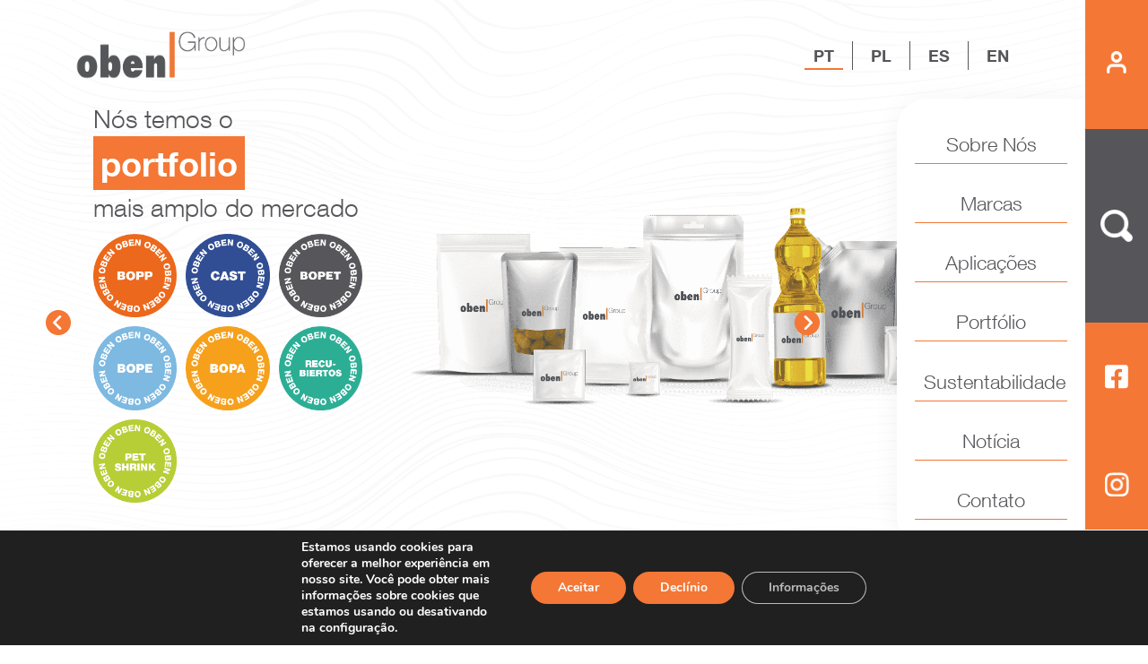

--- FILE ---
content_type: text/html; charset=UTF-8
request_url: https://www.obengroup.com/pt/ini/
body_size: 56381
content:
<!DOCTYPE html>
<html lang="es">

<head>
<!-- Google Tag Manager -->
<script>(function(w,d,s,l,i){w[l]=w[l]||[];w[l].push({'gtm.start':
new Date().getTime(),event:'gtm.js'});var f=d.getElementsByTagName(s)[0],
j=d.createElement(s),dl=l!='dataLayer'?'&l='+l:'';j.async=true;j.src=
'https://www.googletagmanager.com/gtm.js?id='+i+dl;f.parentNode.insertBefore(j,f);
})(window,document,'script','dataLayer','GTM-NV8JFFN8');</script>
<!-- End Google Tag Manager -->
<script>
document.addEventListener("DOMContentLoaded", function() {
    // Selecciona el elemento div y añade un evento de clic
    document.getElementById("modalSearch").addEventListener("click", function(event) {
        // Establece 'display: none' para el párrafo
         if (event.target === this) {
        document.getElementById("modalSearch").style.display = 'none';
        }
    });
});

</script>






	<meta charset="utf-8">
    <meta http-equiv="X-UA-Compatible"  content="IE=edge">
    <meta name="viewport"               content="width=device-width, initial-scale=1.0, minimum-scale=1.0">

    <meta property="og:image" itemprop="image" content="https://www.obengroup.com/wp-content/themes/theme-oben-site/public/img/icons/opengraph.jpg">
    <meta property="og:image:alt" content="https://www.obengroup.com/wp-content/themes/theme-oben-site/public/img/icons/opengraph.jpg"/>
    <meta name="image" content="https://www.obengroup.com/wp-content/themes/theme-oben-site/public/img/icons/opengraph.jpg">
    <link rel="shortcut icon" href="https://www.obengroup.com/wp-content/themes/theme-oben-site/public/img/icons/favicon.png">
    <link rel="stylesheet" type="text/css" href="https://cdn.jsdelivr.net/npm/slick-carousel@1.8.1/slick/slick.min.css"/>
    <link rel="stylesheet" type="text/css" href="https://www.obengroup.com/wp-content/themes/theme-oben-site/public/plugins/flexslider/flexslider.css"/>
    <link rel="stylesheet" type="text/css" href="https://www.obengroup.com/wp-content/themes/theme-oben-site/public/fonts/helvetica.css?v=1">
    <link rel="stylesheet" type="text/css" href="https://www.obengroup.com/wp-content/themes/theme-oben-site/public/css/style.css?v=2">
	<title>Oben Group</title>

		<!-- All in One SEO 4.5.6 - aioseo.com -->
		<meta name="robots" content="max-image-preview:large" />
		<link rel="canonical" href="https://www.obengroup.com/pt/ini/" />
		<meta name="generator" content="All in One SEO (AIOSEO) 4.5.6" />
		<meta property="og:locale" content="pt_BR" />
		<meta property="og:site_name" content="Oben site -" />
		<meta property="og:type" content="article" />
		<meta property="og:title" content="Oben Group" />
		<meta property="og:url" content="https://www.obengroup.com/pt/ini/" />
		<meta property="article:published_time" content="2022-08-17T15:27:47+00:00" />
		<meta property="article:modified_time" content="2024-08-08T00:30:30+00:00" />
		<meta name="twitter:card" content="summary_large_image" />
		<meta name="twitter:title" content="Oben Group" />
		<script type="application/ld+json" class="aioseo-schema">
			{"@context":"https:\/\/schema.org","@graph":[{"@type":"BreadcrumbList","@id":"https:\/\/www.obengroup.com\/pt\/ini\/#breadcrumblist","itemListElement":[{"@type":"ListItem","@id":"https:\/\/www.obengroup.com\/#listItem","position":1,"name":"Dom\u00e9stica"}]},{"@type":"Organization","@id":"https:\/\/www.obengroup.com\/#organization","name":"Oben Group","url":"https:\/\/www.obengroup.com\/"},{"@type":"WebPage","@id":"https:\/\/www.obengroup.com\/pt\/ini\/#webpage","url":"https:\/\/www.obengroup.com\/pt\/ini\/","name":"Oben Group","inLanguage":"pt-BR","isPartOf":{"@id":"https:\/\/www.obengroup.com\/#website"},"breadcrumb":{"@id":"https:\/\/www.obengroup.com\/pt\/ini\/#breadcrumblist"},"datePublished":"2022-08-17T15:27:47+00:00","dateModified":"2024-08-08T00:30:30+00:00"},{"@type":"WebSite","@id":"https:\/\/www.obengroup.com\/#website","url":"https:\/\/www.obengroup.com\/","name":"Oben Group","inLanguage":"pt-BR","publisher":{"@id":"https:\/\/www.obengroup.com\/#organization"},"potentialAction":{"@type":"SearchAction","target":{"@type":"EntryPoint","urlTemplate":"https:\/\/www.obengroup.com\/?s={search_term_string}"},"query-input":"required name=search_term_string"}}]}
		</script>
		<!-- All in One SEO -->

<link rel="alternate" href="https://www.obengroup.com/" hreflang="es" />
<link rel="alternate" href="https://www.obengroup.com/en/start/" hreflang="en" />
<link rel="alternate" href="https://www.obengroup.com/pt/ini/" hreflang="pt" />
<link rel="alternate" href="https://www.obengroup.com/pl/ini/" hreflang="pl" />
<link rel='dns-prefetch' href='//s.w.org' />
<link rel="alternate" type="application/rss+xml" title="Feed para Oben site &raquo;" href="https://www.obengroup.com/pt/feed/" />
<link rel="alternate" type="application/rss+xml" title="Feed de comentários para Oben site &raquo;" href="https://www.obengroup.com/pt/comments/feed/" />
<script type="text/javascript">
window._wpemojiSettings = {"baseUrl":"https:\/\/s.w.org\/images\/core\/emoji\/14.0.0\/72x72\/","ext":".png","svgUrl":"https:\/\/s.w.org\/images\/core\/emoji\/14.0.0\/svg\/","svgExt":".svg","source":{"concatemoji":"https:\/\/www.obengroup.com\/wp-includes\/js\/wp-emoji-release.min.js?ver=6.0.8"}};
/*! This file is auto-generated */
!function(e,a,t){var n,r,o,i=a.createElement("canvas"),p=i.getContext&&i.getContext("2d");function s(e,t){var a=String.fromCharCode,e=(p.clearRect(0,0,i.width,i.height),p.fillText(a.apply(this,e),0,0),i.toDataURL());return p.clearRect(0,0,i.width,i.height),p.fillText(a.apply(this,t),0,0),e===i.toDataURL()}function c(e){var t=a.createElement("script");t.src=e,t.defer=t.type="text/javascript",a.getElementsByTagName("head")[0].appendChild(t)}for(o=Array("flag","emoji"),t.supports={everything:!0,everythingExceptFlag:!0},r=0;r<o.length;r++)t.supports[o[r]]=function(e){if(!p||!p.fillText)return!1;switch(p.textBaseline="top",p.font="600 32px Arial",e){case"flag":return s([127987,65039,8205,9895,65039],[127987,65039,8203,9895,65039])?!1:!s([55356,56826,55356,56819],[55356,56826,8203,55356,56819])&&!s([55356,57332,56128,56423,56128,56418,56128,56421,56128,56430,56128,56423,56128,56447],[55356,57332,8203,56128,56423,8203,56128,56418,8203,56128,56421,8203,56128,56430,8203,56128,56423,8203,56128,56447]);case"emoji":return!s([129777,127995,8205,129778,127999],[129777,127995,8203,129778,127999])}return!1}(o[r]),t.supports.everything=t.supports.everything&&t.supports[o[r]],"flag"!==o[r]&&(t.supports.everythingExceptFlag=t.supports.everythingExceptFlag&&t.supports[o[r]]);t.supports.everythingExceptFlag=t.supports.everythingExceptFlag&&!t.supports.flag,t.DOMReady=!1,t.readyCallback=function(){t.DOMReady=!0},t.supports.everything||(n=function(){t.readyCallback()},a.addEventListener?(a.addEventListener("DOMContentLoaded",n,!1),e.addEventListener("load",n,!1)):(e.attachEvent("onload",n),a.attachEvent("onreadystatechange",function(){"complete"===a.readyState&&t.readyCallback()})),(e=t.source||{}).concatemoji?c(e.concatemoji):e.wpemoji&&e.twemoji&&(c(e.twemoji),c(e.wpemoji)))}(window,document,window._wpemojiSettings);
</script>
<style type="text/css">
img.wp-smiley,
img.emoji {
	display: inline !important;
	border: none !important;
	box-shadow: none !important;
	height: 1em !important;
	width: 1em !important;
	margin: 0 0.07em !important;
	vertical-align: -0.1em !important;
	background: none !important;
	padding: 0 !important;
}
</style>
	<link rel='stylesheet' id='wp-block-library-css'  href='https://www.obengroup.com/wp-includes/css/dist/block-library/style.min.css?ver=6.0.8' type='text/css' media='all' />
<style id='global-styles-inline-css' type='text/css'>
body{--wp--preset--color--black: #000000;--wp--preset--color--cyan-bluish-gray: #abb8c3;--wp--preset--color--white: #ffffff;--wp--preset--color--pale-pink: #f78da7;--wp--preset--color--vivid-red: #cf2e2e;--wp--preset--color--luminous-vivid-orange: #ff6900;--wp--preset--color--luminous-vivid-amber: #fcb900;--wp--preset--color--light-green-cyan: #7bdcb5;--wp--preset--color--vivid-green-cyan: #00d084;--wp--preset--color--pale-cyan-blue: #8ed1fc;--wp--preset--color--vivid-cyan-blue: #0693e3;--wp--preset--color--vivid-purple: #9b51e0;--wp--preset--gradient--vivid-cyan-blue-to-vivid-purple: linear-gradient(135deg,rgba(6,147,227,1) 0%,rgb(155,81,224) 100%);--wp--preset--gradient--light-green-cyan-to-vivid-green-cyan: linear-gradient(135deg,rgb(122,220,180) 0%,rgb(0,208,130) 100%);--wp--preset--gradient--luminous-vivid-amber-to-luminous-vivid-orange: linear-gradient(135deg,rgba(252,185,0,1) 0%,rgba(255,105,0,1) 100%);--wp--preset--gradient--luminous-vivid-orange-to-vivid-red: linear-gradient(135deg,rgba(255,105,0,1) 0%,rgb(207,46,46) 100%);--wp--preset--gradient--very-light-gray-to-cyan-bluish-gray: linear-gradient(135deg,rgb(238,238,238) 0%,rgb(169,184,195) 100%);--wp--preset--gradient--cool-to-warm-spectrum: linear-gradient(135deg,rgb(74,234,220) 0%,rgb(151,120,209) 20%,rgb(207,42,186) 40%,rgb(238,44,130) 60%,rgb(251,105,98) 80%,rgb(254,248,76) 100%);--wp--preset--gradient--blush-light-purple: linear-gradient(135deg,rgb(255,206,236) 0%,rgb(152,150,240) 100%);--wp--preset--gradient--blush-bordeaux: linear-gradient(135deg,rgb(254,205,165) 0%,rgb(254,45,45) 50%,rgb(107,0,62) 100%);--wp--preset--gradient--luminous-dusk: linear-gradient(135deg,rgb(255,203,112) 0%,rgb(199,81,192) 50%,rgb(65,88,208) 100%);--wp--preset--gradient--pale-ocean: linear-gradient(135deg,rgb(255,245,203) 0%,rgb(182,227,212) 50%,rgb(51,167,181) 100%);--wp--preset--gradient--electric-grass: linear-gradient(135deg,rgb(202,248,128) 0%,rgb(113,206,126) 100%);--wp--preset--gradient--midnight: linear-gradient(135deg,rgb(2,3,129) 0%,rgb(40,116,252) 100%);--wp--preset--duotone--dark-grayscale: url('#wp-duotone-dark-grayscale');--wp--preset--duotone--grayscale: url('#wp-duotone-grayscale');--wp--preset--duotone--purple-yellow: url('#wp-duotone-purple-yellow');--wp--preset--duotone--blue-red: url('#wp-duotone-blue-red');--wp--preset--duotone--midnight: url('#wp-duotone-midnight');--wp--preset--duotone--magenta-yellow: url('#wp-duotone-magenta-yellow');--wp--preset--duotone--purple-green: url('#wp-duotone-purple-green');--wp--preset--duotone--blue-orange: url('#wp-duotone-blue-orange');--wp--preset--font-size--small: 13px;--wp--preset--font-size--medium: 20px;--wp--preset--font-size--large: 36px;--wp--preset--font-size--x-large: 42px;}.has-black-color{color: var(--wp--preset--color--black) !important;}.has-cyan-bluish-gray-color{color: var(--wp--preset--color--cyan-bluish-gray) !important;}.has-white-color{color: var(--wp--preset--color--white) !important;}.has-pale-pink-color{color: var(--wp--preset--color--pale-pink) !important;}.has-vivid-red-color{color: var(--wp--preset--color--vivid-red) !important;}.has-luminous-vivid-orange-color{color: var(--wp--preset--color--luminous-vivid-orange) !important;}.has-luminous-vivid-amber-color{color: var(--wp--preset--color--luminous-vivid-amber) !important;}.has-light-green-cyan-color{color: var(--wp--preset--color--light-green-cyan) !important;}.has-vivid-green-cyan-color{color: var(--wp--preset--color--vivid-green-cyan) !important;}.has-pale-cyan-blue-color{color: var(--wp--preset--color--pale-cyan-blue) !important;}.has-vivid-cyan-blue-color{color: var(--wp--preset--color--vivid-cyan-blue) !important;}.has-vivid-purple-color{color: var(--wp--preset--color--vivid-purple) !important;}.has-black-background-color{background-color: var(--wp--preset--color--black) !important;}.has-cyan-bluish-gray-background-color{background-color: var(--wp--preset--color--cyan-bluish-gray) !important;}.has-white-background-color{background-color: var(--wp--preset--color--white) !important;}.has-pale-pink-background-color{background-color: var(--wp--preset--color--pale-pink) !important;}.has-vivid-red-background-color{background-color: var(--wp--preset--color--vivid-red) !important;}.has-luminous-vivid-orange-background-color{background-color: var(--wp--preset--color--luminous-vivid-orange) !important;}.has-luminous-vivid-amber-background-color{background-color: var(--wp--preset--color--luminous-vivid-amber) !important;}.has-light-green-cyan-background-color{background-color: var(--wp--preset--color--light-green-cyan) !important;}.has-vivid-green-cyan-background-color{background-color: var(--wp--preset--color--vivid-green-cyan) !important;}.has-pale-cyan-blue-background-color{background-color: var(--wp--preset--color--pale-cyan-blue) !important;}.has-vivid-cyan-blue-background-color{background-color: var(--wp--preset--color--vivid-cyan-blue) !important;}.has-vivid-purple-background-color{background-color: var(--wp--preset--color--vivid-purple) !important;}.has-black-border-color{border-color: var(--wp--preset--color--black) !important;}.has-cyan-bluish-gray-border-color{border-color: var(--wp--preset--color--cyan-bluish-gray) !important;}.has-white-border-color{border-color: var(--wp--preset--color--white) !important;}.has-pale-pink-border-color{border-color: var(--wp--preset--color--pale-pink) !important;}.has-vivid-red-border-color{border-color: var(--wp--preset--color--vivid-red) !important;}.has-luminous-vivid-orange-border-color{border-color: var(--wp--preset--color--luminous-vivid-orange) !important;}.has-luminous-vivid-amber-border-color{border-color: var(--wp--preset--color--luminous-vivid-amber) !important;}.has-light-green-cyan-border-color{border-color: var(--wp--preset--color--light-green-cyan) !important;}.has-vivid-green-cyan-border-color{border-color: var(--wp--preset--color--vivid-green-cyan) !important;}.has-pale-cyan-blue-border-color{border-color: var(--wp--preset--color--pale-cyan-blue) !important;}.has-vivid-cyan-blue-border-color{border-color: var(--wp--preset--color--vivid-cyan-blue) !important;}.has-vivid-purple-border-color{border-color: var(--wp--preset--color--vivid-purple) !important;}.has-vivid-cyan-blue-to-vivid-purple-gradient-background{background: var(--wp--preset--gradient--vivid-cyan-blue-to-vivid-purple) !important;}.has-light-green-cyan-to-vivid-green-cyan-gradient-background{background: var(--wp--preset--gradient--light-green-cyan-to-vivid-green-cyan) !important;}.has-luminous-vivid-amber-to-luminous-vivid-orange-gradient-background{background: var(--wp--preset--gradient--luminous-vivid-amber-to-luminous-vivid-orange) !important;}.has-luminous-vivid-orange-to-vivid-red-gradient-background{background: var(--wp--preset--gradient--luminous-vivid-orange-to-vivid-red) !important;}.has-very-light-gray-to-cyan-bluish-gray-gradient-background{background: var(--wp--preset--gradient--very-light-gray-to-cyan-bluish-gray) !important;}.has-cool-to-warm-spectrum-gradient-background{background: var(--wp--preset--gradient--cool-to-warm-spectrum) !important;}.has-blush-light-purple-gradient-background{background: var(--wp--preset--gradient--blush-light-purple) !important;}.has-blush-bordeaux-gradient-background{background: var(--wp--preset--gradient--blush-bordeaux) !important;}.has-luminous-dusk-gradient-background{background: var(--wp--preset--gradient--luminous-dusk) !important;}.has-pale-ocean-gradient-background{background: var(--wp--preset--gradient--pale-ocean) !important;}.has-electric-grass-gradient-background{background: var(--wp--preset--gradient--electric-grass) !important;}.has-midnight-gradient-background{background: var(--wp--preset--gradient--midnight) !important;}.has-small-font-size{font-size: var(--wp--preset--font-size--small) !important;}.has-medium-font-size{font-size: var(--wp--preset--font-size--medium) !important;}.has-large-font-size{font-size: var(--wp--preset--font-size--large) !important;}.has-x-large-font-size{font-size: var(--wp--preset--font-size--x-large) !important;}
</style>
<link rel='stylesheet' id='moove_gdpr_frontend-css'  href='https://www.obengroup.com/wp-content/plugins/gdpr-cookie-compliance/dist/styles/gdpr-main.css?ver=4.12.8' type='text/css' media='all' />
<style id='moove_gdpr_frontend-inline-css' type='text/css'>
#moove_gdpr_cookie_modal,#moove_gdpr_cookie_info_bar,.gdpr_cookie_settings_shortcode_content{font-family:Nunito,sans-serif}#moove_gdpr_save_popup_settings_button{background-color:#373737;color:#fff}#moove_gdpr_save_popup_settings_button:hover{background-color:#000}#moove_gdpr_cookie_info_bar .moove-gdpr-info-bar-container .moove-gdpr-info-bar-content a.mgbutton,#moove_gdpr_cookie_info_bar .moove-gdpr-info-bar-container .moove-gdpr-info-bar-content button.mgbutton{background-color:#f47735}#moove_gdpr_cookie_modal .moove-gdpr-modal-content .moove-gdpr-modal-footer-content .moove-gdpr-button-holder a.mgbutton,#moove_gdpr_cookie_modal .moove-gdpr-modal-content .moove-gdpr-modal-footer-content .moove-gdpr-button-holder button.mgbutton,.gdpr_cookie_settings_shortcode_content .gdpr-shr-button.button-green{background-color:#f47735;border-color:#f47735}#moove_gdpr_cookie_modal .moove-gdpr-modal-content .moove-gdpr-modal-footer-content .moove-gdpr-button-holder a.mgbutton:hover,#moove_gdpr_cookie_modal .moove-gdpr-modal-content .moove-gdpr-modal-footer-content .moove-gdpr-button-holder button.mgbutton:hover,.gdpr_cookie_settings_shortcode_content .gdpr-shr-button.button-green:hover{background-color:#fff;color:#f47735}#moove_gdpr_cookie_modal .moove-gdpr-modal-content .moove-gdpr-modal-close i,#moove_gdpr_cookie_modal .moove-gdpr-modal-content .moove-gdpr-modal-close span.gdpr-icon{background-color:#f47735;border:1px solid #f47735}#moove_gdpr_cookie_info_bar span.change-settings-button.focus-g,#moove_gdpr_cookie_info_bar span.change-settings-button:focus,#moove_gdpr_cookie_info_bar button.change-settings-button.focus-g,#moove_gdpr_cookie_info_bar button.change-settings-button:focus{-webkit-box-shadow:0 0 1px 3px #f47735;-moz-box-shadow:0 0 1px 3px #f47735;box-shadow:0 0 1px 3px #f47735}#moove_gdpr_cookie_modal .moove-gdpr-modal-content .moove-gdpr-modal-close i:hover,#moove_gdpr_cookie_modal .moove-gdpr-modal-content .moove-gdpr-modal-close span.gdpr-icon:hover,#moove_gdpr_cookie_info_bar span[data-href]>u.change-settings-button{color:#f47735}#moove_gdpr_cookie_modal .moove-gdpr-modal-content .moove-gdpr-modal-left-content #moove-gdpr-menu li.menu-item-selected a span.gdpr-icon,#moove_gdpr_cookie_modal .moove-gdpr-modal-content .moove-gdpr-modal-left-content #moove-gdpr-menu li.menu-item-selected button span.gdpr-icon{color:inherit}#moove_gdpr_cookie_modal .moove-gdpr-modal-content .moove-gdpr-modal-left-content #moove-gdpr-menu li a span.gdpr-icon,#moove_gdpr_cookie_modal .moove-gdpr-modal-content .moove-gdpr-modal-left-content #moove-gdpr-menu li button span.gdpr-icon{color:inherit}#moove_gdpr_cookie_modal .gdpr-acc-link{line-height:0;font-size:0;color:transparent;position:absolute}#moove_gdpr_cookie_modal .moove-gdpr-modal-content .moove-gdpr-modal-close:hover i,#moove_gdpr_cookie_modal .moove-gdpr-modal-content .moove-gdpr-modal-left-content #moove-gdpr-menu li a,#moove_gdpr_cookie_modal .moove-gdpr-modal-content .moove-gdpr-modal-left-content #moove-gdpr-menu li button,#moove_gdpr_cookie_modal .moove-gdpr-modal-content .moove-gdpr-modal-left-content #moove-gdpr-menu li button i,#moove_gdpr_cookie_modal .moove-gdpr-modal-content .moove-gdpr-modal-left-content #moove-gdpr-menu li a i,#moove_gdpr_cookie_modal .moove-gdpr-modal-content .moove-gdpr-tab-main .moove-gdpr-tab-main-content a:hover,#moove_gdpr_cookie_info_bar.moove-gdpr-dark-scheme .moove-gdpr-info-bar-container .moove-gdpr-info-bar-content a.mgbutton:hover,#moove_gdpr_cookie_info_bar.moove-gdpr-dark-scheme .moove-gdpr-info-bar-container .moove-gdpr-info-bar-content button.mgbutton:hover,#moove_gdpr_cookie_info_bar.moove-gdpr-dark-scheme .moove-gdpr-info-bar-container .moove-gdpr-info-bar-content a:hover,#moove_gdpr_cookie_info_bar.moove-gdpr-dark-scheme .moove-gdpr-info-bar-container .moove-gdpr-info-bar-content button:hover,#moove_gdpr_cookie_info_bar.moove-gdpr-dark-scheme .moove-gdpr-info-bar-container .moove-gdpr-info-bar-content span.change-settings-button:hover,#moove_gdpr_cookie_info_bar.moove-gdpr-dark-scheme .moove-gdpr-info-bar-container .moove-gdpr-info-bar-content button.change-settings-button:hover,#moove_gdpr_cookie_info_bar.moove-gdpr-dark-scheme .moove-gdpr-info-bar-container .moove-gdpr-info-bar-content u.change-settings-button:hover,#moove_gdpr_cookie_info_bar span[data-href]>u.change-settings-button,#moove_gdpr_cookie_info_bar.moove-gdpr-dark-scheme .moove-gdpr-info-bar-container .moove-gdpr-info-bar-content a.mgbutton.focus-g,#moove_gdpr_cookie_info_bar.moove-gdpr-dark-scheme .moove-gdpr-info-bar-container .moove-gdpr-info-bar-content button.mgbutton.focus-g,#moove_gdpr_cookie_info_bar.moove-gdpr-dark-scheme .moove-gdpr-info-bar-container .moove-gdpr-info-bar-content a.focus-g,#moove_gdpr_cookie_info_bar.moove-gdpr-dark-scheme .moove-gdpr-info-bar-container .moove-gdpr-info-bar-content button.focus-g,#moove_gdpr_cookie_info_bar.moove-gdpr-dark-scheme .moove-gdpr-info-bar-container .moove-gdpr-info-bar-content a.mgbutton:focus,#moove_gdpr_cookie_info_bar.moove-gdpr-dark-scheme .moove-gdpr-info-bar-container .moove-gdpr-info-bar-content button.mgbutton:focus,#moove_gdpr_cookie_info_bar.moove-gdpr-dark-scheme .moove-gdpr-info-bar-container .moove-gdpr-info-bar-content a:focus,#moove_gdpr_cookie_info_bar.moove-gdpr-dark-scheme .moove-gdpr-info-bar-container .moove-gdpr-info-bar-content button:focus,#moove_gdpr_cookie_info_bar.moove-gdpr-dark-scheme .moove-gdpr-info-bar-container .moove-gdpr-info-bar-content span.change-settings-button.focus-g,span.change-settings-button:focus,button.change-settings-button.focus-g,button.change-settings-button:focus,#moove_gdpr_cookie_info_bar.moove-gdpr-dark-scheme .moove-gdpr-info-bar-container .moove-gdpr-info-bar-content u.change-settings-button.focus-g,#moove_gdpr_cookie_info_bar.moove-gdpr-dark-scheme .moove-gdpr-info-bar-container .moove-gdpr-info-bar-content u.change-settings-button:focus{color:#f47735}#moove_gdpr_cookie_modal.gdpr_lightbox-hide{display:none}
</style>
<script type='text/javascript' src='https://www.obengroup.com/wp-includes/js/jquery/jquery.min.js?ver=3.6.0' id='jquery-core-js'></script>
<script type='text/javascript' src='https://www.obengroup.com/wp-includes/js/jquery/jquery-migrate.min.js?ver=3.3.2' id='jquery-migrate-js'></script>
<link rel="https://api.w.org/" href="https://www.obengroup.com/wp-json/" /><link rel="alternate" type="application/json" href="https://www.obengroup.com/wp-json/wp/v2/pages/1905" /><link rel="EditURI" type="application/rsd+xml" title="RSD" href="https://www.obengroup.com/xmlrpc.php?rsd" />
<link rel="wlwmanifest" type="application/wlwmanifest+xml" href="https://www.obengroup.com/wp-includes/wlwmanifest.xml" /> 
<meta name="generator" content="WordPress 6.0.8" />
<link rel='shortlink' href='https://www.obengroup.com/' />
<link rel="alternate" type="application/json+oembed" href="https://www.obengroup.com/wp-json/oembed/1.0/embed?url=https%3A%2F%2Fwww.obengroup.com%2Fpt%2Fini%2F" />
<link rel="alternate" type="text/xml+oembed" href="https://www.obengroup.com/wp-json/oembed/1.0/embed?url=https%3A%2F%2Fwww.obengroup.com%2Fpt%2Fini%2F&#038;format=xml" />
<link rel="icon" href="https://www.obengroup.com/wp-content/uploads/2023/02/favicon-1.png" sizes="32x32" />
<link rel="icon" href="https://www.obengroup.com/wp-content/uploads/2023/02/favicon-1.png" sizes="192x192" />
<link rel="apple-touch-icon" href="https://www.obengroup.com/wp-content/uploads/2023/02/favicon-1.png" />
<meta name="msapplication-TileImage" content="https://www.obengroup.com/wp-content/uploads/2023/02/favicon-1.png" />
	<style>
        .btn-submit{
            border:0px;
            background-color:transparent;
        }
        
       @media (min-width: 760px) and (max-width: 1366px) {
    .m-header {
        width: 95% !important;
    }
}
    </style>


</head>
<body style='overflow:hidden;'>
<div id="fondoCarga" class="m-sombra portada"></div>
<!-- Google Tag Manager (noscript) -->
<noscript><iframe src="https://www.googletagmanager.com/ns.html?id=GTM-NV8JFFN8"
height="0" width="0" style="display:none;visibility:hidden"></iframe></noscript>
<!-- End Google Tag Manager (noscript) -->

	<div class="m-sombra" style="display: none;"></div>
	<nav class="m-header">
		<div class="m-container">
			<div class="m-header__logo">
				<a href="https://www.obengroup.com/pt/ini/" class="m-desktop"><img src="https://www.obengroup.com/wp-content/themes/theme-oben-site/public/img/icons/logo-oben-gray.png" /></a>
				<a href="https://www.obengroup.com/pt/ini/" class="m-mobile"><img src="https://www.obengroup.com/wp-content/themes/theme-oben-site/public/img/icons/logo-oben.svg" /></a>
			</div>
			<div class="m-header__language">


											<div class="m-language__item m-active">
								<a href="https://www.obengroup.com/pt/ini/">PT</a>
							</div>

													<div class="m-language__item ">
								<a href="https://www.obengroup.com/pl/ini/">PL</a>
							</div>

													<div class="m-language__item ">
								<a href="https://www.obengroup.com/">ES</a>
							</div>

													<div class="m-language__item ">
								<a href="https://www.obengroup.com/en/start/">EN</a>
							</div>

						
			</div>
			<div class="m-header__burger" onclick="btn_burguer(this)">
				<div class="m-bar"></div>
                <div class="m-bar"></div>
                <div class="m-bar"></div>
			</div>
			<div class="m-header__menu">


<p>aaa</p>
																													
							<div class="m-header__item">
								<a href="#" class="m-menu__item" >
                                
									<span>Sobre Nós</span>
									<img src="https://www.obengroup.com/wp-content/themes/theme-oben-site/public/img/icons/arrow-right-orange.png" alt="Oben">
								</a>




																	<div class="m-header__submenu">
										<div class="m-submenu__content">
																																				<a href="https://www.obengroup.com/pt/nos/" class="m-submenu__item">
														<span>Quem somos</span>
														<img src="https://www.obengroup.com/wp-content/themes/theme-oben-site/public/img/icons/arrow-right-white.png" alt="Oben">
													</a>


																										<a href="https://www.obengroup.com/pt/nos/#historia" class="m-submenu__item">
														<span>História</span>
														<img src="https://www.obengroup.com/wp-content/themes/theme-oben-site/public/img/icons/arrow-right-white.png" alt="Oben">
													</a>


																										<a href="https://www.obengroup.com/pt/nos/#obenmundo" class="m-submenu__item">
														<span>Oben no mundo</span>
														<img src="https://www.obengroup.com/wp-content/themes/theme-oben-site/public/img/icons/arrow-right-white.png" alt="Oben">
													</a>


																										<a href="https://www.obengroup.com/pt/nos/#certificaciones" class="m-submenu__item">
														<span>Certificações</span>
														<img src="https://www.obengroup.com/wp-content/themes/theme-oben-site/public/img/icons/arrow-right-white.png" alt="Oben">
													</a>


																										<a href="https://www.obengroup.com/pt/etica/" class="m-submenu__item">
														<span>Ética corporativa</span>
														<img src="https://www.obengroup.com/wp-content/themes/theme-oben-site/public/img/icons/arrow-right-white.png" alt="Oben">
													</a>


																										<a href="https://www.obengroup.com/pt/nos/#politica" class="m-submenu__item">
														<span>Política de qualidade</span>
														<img src="https://www.obengroup.com/wp-content/themes/theme-oben-site/public/img/icons/arrow-right-white.png" alt="Oben">
													</a>


																										<a href="https://www.obengroup.com/pt/doc-regulatorios/" class="m-submenu__item">
														<span>Documentos Regulatórios</span>
														<img src="https://www.obengroup.com/wp-content/themes/theme-oben-site/public/img/icons/arrow-right-white.png" alt="Oben">
													</a>


																									<div class="m-submenu__separate"></div>
										</div>
									</div>
								


							</div>




						





												





												





												





												





												





												





												





																										
							<div class="m-header__item">
								<a href="#" class="m-menu__item" >
                                
									<span>Marcas</span>
									<img src="https://www.obengroup.com/wp-content/themes/theme-oben-site/public/img/icons/arrow-right-orange.png" alt="Oben">
								</a>




																	<div class="m-header__submenu">
										<div class="m-submenu__content">
																																				<a href="https://www.obengroup.com/pt/marcas/#ObenShield" class="m-submenu__item">
														<span>ObenShield</span>
														<img src="https://www.obengroup.com/wp-content/themes/theme-oben-site/public/img/icons/arrow-right-white.png" alt="Oben">
													</a>


																										<a href="https://www.obengroup.com/pt/marcas/#ObenSeal" class="m-submenu__item">
														<span>ObenSeal</span>
														<img src="https://www.obengroup.com/wp-content/themes/theme-oben-site/public/img/icons/arrow-right-white.png" alt="Oben">
													</a>


																										<a href="https://www.obengroup.com/pt/marcas/#ObenRetort" class="m-submenu__item">
														<span>ObenRetort</span>
														<img src="https://www.obengroup.com/wp-content/themes/theme-oben-site/public/img/icons/arrow-right-white.png" alt="Oben">
													</a>


																										<a href="https://www.obengroup.com/pt/marcas/#ObenLabels" class="m-submenu__item">
														<span>ObenLabels</span>
														<img src="https://www.obengroup.com/wp-content/themes/theme-oben-site/public/img/icons/arrow-right-white.png" alt="Oben">
													</a>


																										<a href="https://www.obengroup.com/pt/marcas/#ObenFlex" class="m-submenu__item">
														<span>ObenFlex</span>
														<img src="https://www.obengroup.com/wp-content/themes/theme-oben-site/public/img/icons/arrow-right-white.png" alt="Oben">
													</a>


																										<a href="https://www.obengroup.com/pt/marcas/#ObenPharma" class="m-submenu__item">
														<span>ObenPharma</span>
														<img src="https://www.obengroup.com/wp-content/themes/theme-oben-site/public/img/icons/arrow-right-white.png" alt="Oben">
													</a>


																										<a href="https://www.obengroup.com/pt/marcas/#ObenThermal" class="m-submenu__item">
														<span>ObenThermal</span>
														<img src="https://www.obengroup.com/wp-content/themes/theme-oben-site/public/img/icons/arrow-right-white.png" alt="Oben">
													</a>


																										<a href="https://www.obengroup.com/pt/marcas/#ObenPolypaper" class="m-submenu__item">
														<span>ObenPolypaper</span>
														<img src="https://www.obengroup.com/wp-content/themes/theme-oben-site/public/img/icons/arrow-right-white.png" alt="Oben">
													</a>


																									<div class="m-submenu__separate"></div>
										</div>
									</div>
								


							</div>




						





												





												





												





												





												





												





												





												





												





																										
							<div class="m-header__item">
								<a href="#" class="m-menu__item" >
                                
									<span>Aplicações</span>
									<img src="https://www.obengroup.com/wp-content/themes/theme-oben-site/public/img/icons/arrow-right-orange.png" alt="Oben">
								</a>




																	<div class="m-header__submenu">
										<div class="m-submenu__content">
																																				<a href="https://www.obengroup.com/pt/aplication/#Alimento" class="m-submenu__item">
														<span>Alimentos</span>
														<img src="https://www.obengroup.com/wp-content/themes/theme-oben-site/public/img/icons/arrow-right-white.png" alt="Oben">
													</a>


																										<a href="https://www.obengroup.com/pt/aplication/#NaoAlimento" class="m-submenu__item">
														<span>Não Alimentos</span>
														<img src="https://www.obengroup.com/wp-content/themes/theme-oben-site/public/img/icons/arrow-right-white.png" alt="Oben">
													</a>


																									<div class="m-submenu__separate"></div>
										</div>
									</div>
								


							</div>




						





												





																										
							<div class="m-header__item">
								<a href="https://www.obengroup.com/pt/portafolio/" class="m-menu__item" >
                                
									<span>Portfólio</span>
									<img src="https://www.obengroup.com/wp-content/themes/theme-oben-site/public/img/icons/arrow-right-orange.png" alt="Oben">
								</a>




								


							</div>




						





																										
							<div class="m-header__item">
								<a href="https://obengroupsostenibilidad.com/" class="m-menu__item"  target='_blank'>
                                
									<span>Sustentabilidade</span>
									<img src="https://www.obengroup.com/wp-content/themes/theme-oben-site/public/img/icons/arrow-right-orange.png" alt="Oben">
								</a>




								


							</div>




						





																										
							<div class="m-header__item">
								<a href="https://www.obengroup.com/pt/noticia/" class="m-menu__item" >
                                
									<span>Notícia</span>
									<img src="https://www.obengroup.com/wp-content/themes/theme-oben-site/public/img/icons/arrow-right-orange.png" alt="Oben">
								</a>




								


							</div>




						





																										
							<div class="m-header__item">
								<a href="#" class="m-menu__item" >
                                
									<span>Contato</span>
									<img src="https://www.obengroup.com/wp-content/themes/theme-oben-site/public/img/icons/arrow-right-orange.png" alt="Oben">
								</a>




																	<div class="m-header__submenu">
										<div class="m-submenu__content">
																																				<a href="https://www.obengroup.com/pt/contacto_portugal/?data-action=contact" class="m-submenu__item">
														<span>Clientes</span>
														<img src="https://www.obengroup.com/wp-content/themes/theme-oben-site/public/img/icons/arrow-right-white.png" alt="Oben">
													</a>


																										<a href="https://www.obengroup.com/pt/contacto_portugal/?data-action=support" class="m-submenu__item">
														<span>Fornecedores</span>
														<img src="https://www.obengroup.com/wp-content/themes/theme-oben-site/public/img/icons/arrow-right-white.png" alt="Oben">
													</a>


																										<a href="https://www.obengroup.com/pt/contacto_portugal/?data-action=work" class="m-submenu__item">
														<span>Trabalho</span>
														<img src="https://www.obengroup.com/wp-content/themes/theme-oben-site/public/img/icons/arrow-right-white.png" alt="Oben">
													</a>


																									<div class="m-submenu__separate"></div>
										</div>
									</div>
								


							</div>




						





												





												





												





						



				<div class="m-header__redes">
											<a href="https://www.facebook.com/obengroup"><img src="https://www.obengroup.com/wp-content/uploads/2022/08/icon-facebook-2.png" alt="Oben" /></a>
											<a href="https://www.instagram.com/obengroup/?hl=es-la"><img src="https://www.obengroup.com/wp-content/uploads/2022/08/icon-instagram-2.png" alt="Oben" /></a>
											<a href="https://www.linkedin.com/company/oben-group/"><img src="https://www.obengroup.com/wp-content/uploads/2022/08/icon-linkedin-2.png" alt="Oben" /></a>
					
				</div>
			</div>
		</div>
	</nav>
    
<pre>
</pre>


<section id="home" class="m-section">
		<div class="m-home">
			<div class="m-home__container">
				<div class="m-home__slick">
               
				




<div class="m-home__item">
	<div class="m-home__left">
		<!-- <div class="m-home__go">
			<img src="https://www.obengroup.com/wp-content/themes/theme-oben-site/public/img/icons/icon-next.png" />
		</div> -->
		<div class="m-home__content">
			<p>Nós temos o <strong>portfolio</strong>mais amplo do mercado</p>
			<div class="m-home__grid">
								<a href="https://www.obengroup.com/pt/aplication/">
					<img src="https://www.obengroup.com/wp-content/uploads/2022/08/BOPP-11.png" alt="Oben">
				</a>
					

				 				<a href="https://www.obengroup.com/pt/aplication/">
					<img src="https://www.obengroup.com/wp-content/uploads/2022/08/CAST-1.png" alt="Oben">
				</a>
					

				 				<a href="https://www.obengroup.com/pt/aplication/">
					<img src="https://www.obengroup.com/wp-content/uploads/2022/08/BOPET-5.png" alt="Oben">
				</a>
					

				 				<a href="https://www.obengroup.com/pt/aplication/">
					<img src="https://www.obengroup.com/wp-content/uploads/2022/08/BOPE-6.png" alt="Oben">
				</a>
					

				 				<a href="https://www.obengroup.com/pt/aplication/">
					<img src="https://www.obengroup.com/wp-content/uploads/2022/08/BOPA-5.png" alt="Oben">
				</a>
					

				 				<a href="https://www.obengroup.com/pt/aplication/">
					<img src="https://www.obengroup.com/wp-content/uploads/2022/08/RECUBIERTOS.png" alt="Oben">
				</a>
					

				 				<a href="https://www.obengroup.com/pt/aplication/">
					<img src="https://www.obengroup.com/wp-content/uploads/2022/08/PET-SHRINK-1.png" alt="Oben">
				</a>
					

				 
			</div>
		</div>
	</div>
	<div class="m-home__right">
		<img src="https://www.obengroup.com/wp-content/uploads/2022/08/empaque-1.png" alt="Oben">
	</div>
</div>

							



<div class="m-home__item middle">
    <div class="m-home__left">
        <!-- <div class="m-home__go">
            <img src="https://www.obengroup.com/wp-content/themes/theme-oben-site/public/img/icons/icon-next.png" />
        </div> -->
        <div class="m-home__content">
            <img src="https://www.obengroup.com/wp-content/uploads/2022/08/OBEN_EARTH_PRODUCTS-2.png" alt="Oben">
            <p>Somos uma empresa focada em  <strong>sustentabilidade sustentável</strong></p>
        </div>
    </div>
    <div class="m-home__right">
        <img src="https://www.obengroup.com/wp-content/uploads/2022/06/634x850-1.png" alt="Oben">
    </div>
</div>

							<div class="m-home__item flexstart">
    <div class="m-home__left">
        <!-- <div class="m-home__go">
            <img src="https://www.obengroup.com/wp-content/themes/theme-oben-site/public/img/icons/icon-next.png" />
        </div> -->
        <div class="m-home__content">
            <p>Temos uma presença <strong>global</strong></p>
        </div>
    </div>
    <div class="m-home__right">
        <img src="https://www.obengroup.com/wp-content/uploads/2022/08/PORT.png" alt="Oben">
    </div>
</div>

							






				</div>
			</div>
			<div class="m-home__menu">
				<div class="m-home__menu--content">
																							<div class="m-home__item">
								<a href="https://www.obengroup.com/pt/nos/" class="m-menu__item" >Sobre Nós</a>

																									<div class="m-home__submenu">
										<div class="m-submenu__content">
																																				<a href="https://www.obengroup.com/pt/nos/" class="m-submenu__item">
														<span>Quem somos</span>
														<img src="https://www.obengroup.com/wp-content/themes/theme-oben-site/public/img/icons/arrow-right-white.png" alt="Oben">
													</a>
																										<a href="https://www.obengroup.com/pt/nos/#historia" class="m-submenu__item">
														<span>História</span>
														<img src="https://www.obengroup.com/wp-content/themes/theme-oben-site/public/img/icons/arrow-right-white.png" alt="Oben">
													</a>
																										<a href="https://www.obengroup.com/pt/nos/#obenmundo" class="m-submenu__item">
														<span>Oben no mundo</span>
														<img src="https://www.obengroup.com/wp-content/themes/theme-oben-site/public/img/icons/arrow-right-white.png" alt="Oben">
													</a>
																										<a href="https://www.obengroup.com/pt/nos/#certificaciones" class="m-submenu__item">
														<span>Certificações</span>
														<img src="https://www.obengroup.com/wp-content/themes/theme-oben-site/public/img/icons/arrow-right-white.png" alt="Oben">
													</a>
																										<a href="https://www.obengroup.com/pt/etica/" class="m-submenu__item">
														<span>Ética corporativa</span>
														<img src="https://www.obengroup.com/wp-content/themes/theme-oben-site/public/img/icons/arrow-right-white.png" alt="Oben">
													</a>
																										<a href="https://www.obengroup.com/pt/nos/#politica" class="m-submenu__item">
														<span>Política de qualidade</span>
														<img src="https://www.obengroup.com/wp-content/themes/theme-oben-site/public/img/icons/arrow-right-white.png" alt="Oben">
													</a>
																										<a href="https://www.obengroup.com/pt/doc-regulatorios/" class="m-submenu__item">
														<span>Documentos Regulatórios</span>
														<img src="https://www.obengroup.com/wp-content/themes/theme-oben-site/public/img/icons/arrow-right-white.png" alt="Oben">
													</a>
																									<div class="m-submenu__separate"></div>
										</div>
									</div>
								


							</div>




						





												





												





												





												





												





												





												





																			<div class="m-home__item">
								<a href="https://www.obengroup.com/pt/marcas/" class="m-menu__item" >Marcas</a>

																									<div class="m-home__submenu">
										<div class="m-submenu__content">
																																				<a href="https://www.obengroup.com/pt/marcas/#ObenShield" class="m-submenu__item">
														<span>ObenShield</span>
														<img src="https://www.obengroup.com/wp-content/themes/theme-oben-site/public/img/icons/arrow-right-white.png" alt="Oben">
													</a>
																										<a href="https://www.obengroup.com/pt/marcas/#ObenSeal" class="m-submenu__item">
														<span>ObenSeal</span>
														<img src="https://www.obengroup.com/wp-content/themes/theme-oben-site/public/img/icons/arrow-right-white.png" alt="Oben">
													</a>
																										<a href="https://www.obengroup.com/pt/marcas/#ObenRetort" class="m-submenu__item">
														<span>ObenRetort</span>
														<img src="https://www.obengroup.com/wp-content/themes/theme-oben-site/public/img/icons/arrow-right-white.png" alt="Oben">
													</a>
																										<a href="https://www.obengroup.com/pt/marcas/#ObenLabels" class="m-submenu__item">
														<span>ObenLabels</span>
														<img src="https://www.obengroup.com/wp-content/themes/theme-oben-site/public/img/icons/arrow-right-white.png" alt="Oben">
													</a>
																										<a href="https://www.obengroup.com/pt/marcas/#ObenFlex" class="m-submenu__item">
														<span>ObenFlex</span>
														<img src="https://www.obengroup.com/wp-content/themes/theme-oben-site/public/img/icons/arrow-right-white.png" alt="Oben">
													</a>
																										<a href="https://www.obengroup.com/pt/marcas/#ObenPharma" class="m-submenu__item">
														<span>ObenPharma</span>
														<img src="https://www.obengroup.com/wp-content/themes/theme-oben-site/public/img/icons/arrow-right-white.png" alt="Oben">
													</a>
																										<a href="https://www.obengroup.com/pt/marcas/#ObenThermal" class="m-submenu__item">
														<span>ObenThermal</span>
														<img src="https://www.obengroup.com/wp-content/themes/theme-oben-site/public/img/icons/arrow-right-white.png" alt="Oben">
													</a>
																										<a href="https://www.obengroup.com/pt/marcas/#ObenPolypaper" class="m-submenu__item">
														<span>ObenPolypaper</span>
														<img src="https://www.obengroup.com/wp-content/themes/theme-oben-site/public/img/icons/arrow-right-white.png" alt="Oben">
													</a>
																									<div class="m-submenu__separate"></div>
										</div>
									</div>
								


							</div>




						





												





												





												





												





												





												





												





												





												





																			<div class="m-home__item">
								<a href="https://www.obengroup.com/pt/aplication/" class="m-menu__item" >Aplicações</a>

																									<div class="m-home__submenu">
										<div class="m-submenu__content">
																																				<a href="https://www.obengroup.com/pt/aplication/#Alimento" class="m-submenu__item">
														<span>Alimentos</span>
														<img src="https://www.obengroup.com/wp-content/themes/theme-oben-site/public/img/icons/arrow-right-white.png" alt="Oben">
													</a>
																										<a href="https://www.obengroup.com/pt/aplication/#NaoAlimento" class="m-submenu__item">
														<span>Não Alimentos</span>
														<img src="https://www.obengroup.com/wp-content/themes/theme-oben-site/public/img/icons/arrow-right-white.png" alt="Oben">
													</a>
																									<div class="m-submenu__separate"></div>
										</div>
									</div>
								


							</div>




						





												





																			<div class="m-home__item">
								<a href="https://www.obengroup.com/pt/portafolio/" class="m-menu__item" >Portfólio</a>

																


							</div>




						





																			<div class="m-home__item">
								<a href="https://obengroupsostenibilidad.com/" class="m-menu__item"  target='_blank'>Sustentabilidade</a>

																


							</div>




						





																			<div class="m-home__item">
								<a href="https://www.obengroup.com/pt/noticia/" class="m-menu__item" >Notícia</a>

																


							</div>




						





																			<div class="m-home__item">
								<a href="https://www.obengroup.com/pt/contacto_portugal/" class="m-menu__item" >Contato</a>

																									<div class="m-home__submenu">
										<div class="m-submenu__content">
																																				<a href="https://www.obengroup.com/pt/contacto_portugal/?data-action=contact" class="m-submenu__item">
														<span>Clientes</span>
														<img src="https://www.obengroup.com/wp-content/themes/theme-oben-site/public/img/icons/arrow-right-white.png" alt="Oben">
													</a>
																										<a href="https://www.obengroup.com/pt/contacto_portugal/?data-action=support" class="m-submenu__item">
														<span>Fornecedores</span>
														<img src="https://www.obengroup.com/wp-content/themes/theme-oben-site/public/img/icons/arrow-right-white.png" alt="Oben">
													</a>
																										<a href="https://www.obengroup.com/pt/contacto_portugal/?data-action=work" class="m-submenu__item">
														<span>Trabalho</span>
														<img src="https://www.obengroup.com/wp-content/themes/theme-oben-site/public/img/icons/arrow-right-white.png" alt="Oben">
													</a>
																									<div class="m-submenu__separate"></div>
										</div>
									</div>
								


							</div>




						





												





												





												





						
				</div>
				<div class="m-home__menu--icons">
					<div class="m-icon__user">
						<!--<a href="https://intranet.oppfilmsa.com/language?lng=pt"  target="_blank">-->
                        <div class="conten_user" >
                        
                        <img src="https://www.obengroup.com/wp-content/themes/theme-oben-site/public/img/icons/icon-user.png" /></div>
					</div>
					<div class="m-icon__search" onclick="openSearch($(this))">
						<a href="#"><img src="https://www.obengroup.com/wp-content/themes/theme-oben-site/public/img/icons/icon-search.png" /></a>
					</div>
					<div class="m-icon__redes">
													<a href="https://www.facebook.com/obengroup" target="_blank"><img src="https://www.obengroup.com/wp-content/uploads/2022/08/icon-facebook-2.png" alt="Oben" /></a>
													<a href="https://www.instagram.com/obengroup/?hl=es-la" target="_blank"><img src="https://www.obengroup.com/wp-content/uploads/2022/08/icon-instagram-2.png" alt="Oben" /></a>
													<a href="https://www.linkedin.com/company/oben-group/" target="_blank"><img src="https://www.obengroup.com/wp-content/uploads/2022/08/icon-linkedin-2.png" alt="Oben" /></a>
						
					</div>
				</div>
			</div>
		</div>
	</section>

			<form action="https://www.obengroup.com/pt/" method="get">
			

			<div id="modalSearch" class="m-modal">

				<div class="m-modal__container modal-search">

					<div id="m-modal__item--search" class="m-modal__item">

							<!--<input type="text" name="s" placeholder="Busca lo que necesites aqu&iacute;: (Ejem: pel&iacute;culas / films )">-->
							<input type="text" id="inputSearch" name="s" placeholder="">
							<button class="btn-submit"><img src="https://www.obengroup.com/wp-content/themes/theme-oben-site/public/img/icons/icon-search.svg" /></button>

					</div>

				</div>

			</div>
		</form>




    <script src="https://code.jquery.com/jquery-3.5.1.min.js" integrity="sha256-9/aliU8dGd2tb6OSsuzixeV4y/faTqgFtohetphbbj0=" crossorigin="anonymous"></script>
    <script type="text/javascript" src="https://cdn.jsdelivr.net/npm/slick-carousel@1.8.1/slick/slick.min.js"></script>
    <script type="text/javascript" src="https://www.obengroup.com/wp-content/themes/theme-oben-site/public/plugins/flexslider/jquery.flexslider.js?v=1"></script>
    <script type="text/javascript" src="https://www.obengroup.com/wp-content/themes/theme-oben-site/public/js/home.js?v=1"></script>
    	<script type="text/javascript" src="https://www.obengroup.com/wp-content/themes/theme-oben-site/public/js/index.js"></script>
	
	<script type="text/javascript">
	sessionStorage.setItem("CURRENTLANG", "pt");

	</script> 
	     Empieza la funcion wp_footer 
    
  <!--copyscapeskip-->
  <aside id="moove_gdpr_cookie_info_bar" class="moove-gdpr-info-bar-hidden moove-gdpr-align-center moove-gdpr-dark-scheme gdpr_infobar_postion_bottom" aria-label="GDPR Cookie Banner" style="display: none;">
    <div class="moove-gdpr-info-bar-container">
      <div class="moove-gdpr-info-bar-content">
        
<div class="moove-gdpr-cookie-notice">
  <p>We are using cookies to give you the best experience on our website.</p><p>You can find out more about which cookies we are using or switch them off in <button  data-href="#moove_gdpr_cookie_modal" class="change-settings-button">settings</button>.</p></div>
<!--  .moove-gdpr-cookie-notice -->        
<div class="moove-gdpr-button-holder">
		  <button class="mgbutton moove-gdpr-infobar-allow-all gdpr-fbo-0" aria-label="Accept" >Accept</button>
	  				<button class="mgbutton moove-gdpr-infobar-reject-btn gdpr-fbo-1 "  aria-label="Reject">Reject</button>
							<button class="mgbutton moove-gdpr-infobar-settings-btn change-settings-button gdpr-fbo-2" data-href="#moove_gdpr_cookie_modal" aria-label="Settings">Settings</button>
			</div>
<!--  .button-container -->      </div>
      <!-- moove-gdpr-info-bar-content -->
    </div>
    <!-- moove-gdpr-info-bar-container -->
  </aside>
  <!-- #moove_gdpr_cookie_info_bar -->
  <!--/copyscapeskip-->
<script type='text/javascript' id='oben_script-js-extra'>
/* <![CDATA[ */
var dcms_vars = {"ajaxurl":"https:\/\/www.obengroup.com\/wp-admin\/admin-ajax.php"};
/* ]]> */
</script>
<script type='text/javascript' src='https://www.obengroup.com/wp-content/themes/theme-oben-site/public/js/funcionesoben.js?ver=3' id='oben_script-js'></script>
<script type='text/javascript' id='moove_gdpr_frontend-js-extra'>
/* <![CDATA[ */
var moove_frontend_gdpr_scripts = {"ajaxurl":"https:\/\/www.obengroup.com\/wp-admin\/admin-ajax.php","post_id":"1905","plugin_dir":"https:\/\/www.obengroup.com\/wp-content\/plugins\/gdpr-cookie-compliance","show_icons":"all","is_page":"1","ajax_cookie_removal":"false","strict_init":"3","enabled_default":{"third_party":0,"advanced":0},"geo_location":"false","force_reload":"false","is_single":"","hide_save_btn":"false","current_user":"0","cookie_expiration":"365","script_delay":"2000","close_btn_action":"1","close_btn_rdr":"","scripts_defined":"{\"cache\":true,\"header\":\"\",\"body\":\"\",\"footer\":\"\",\"thirdparty\":{\"header\":\"\",\"body\":\"\",\"footer\":\"\"},\"advanced\":{\"header\":\"\",\"body\":\"\",\"footer\":\"\"}}","gdpr_scor":"true","wp_lang":"_pt"};
/* ]]> */
</script>
<script type='text/javascript' src='https://www.obengroup.com/wp-content/plugins/gdpr-cookie-compliance/dist/scripts/main.js?ver=4.12.8' id='moove_gdpr_frontend-js'></script>
<script type='text/javascript' id='moove_gdpr_frontend-js-after'>
var gdpr_consent__strict = "true"
var gdpr_consent__thirdparty = "false"
var gdpr_consent__advanced = "false"
var gdpr_consent__cookies = "strict"
</script>

    
  <!--copyscapeskip-->
  <!-- V1 -->
  <div id="moove_gdpr_cookie_modal" class="gdpr_lightbox-hide" role="complementary" aria-label="GDPR Settings Screen">
    <div class="moove-gdpr-modal-content moove-clearfix logo-position-left moove_gdpr_modal_theme_v1">
          
        <button class="moove-gdpr-modal-close" aria-label="Close GDPR Cookie Settings">
          <span class="gdpr-sr-only">Close GDPR Cookie Settings</span>
          <span class="gdpr-icon moovegdpr-arrow-close"></span>
        </button>
            <div class="moove-gdpr-modal-left-content">
        
<div class="moove-gdpr-company-logo-holder">
  <img src="https://www.obengroup.com/wp-content/uploads/2022/11/logo-oben-gray.png" alt=""   width="216"  height="67"  class="img-responsive" />
</div>
<!--  .moove-gdpr-company-logo-holder -->        <ul id="moove-gdpr-menu">
          
<li class="menu-item-on menu-item-privacy_overview menu-item-selected">
  <button data-href="#privacy_overview" class="moove-gdpr-tab-nav" aria-label="Privacy Overview">
    <span class="gdpr-nav-tab-title">Privacy Overview</span>
  </button>
</li>





        </ul>
        
<div class="moove-gdpr-branding-cnt">
  		<a href="https://wordpress.org/plugins/gdpr-cookie-compliance/" rel="noopener noreferrer" target="_blank" class='moove-gdpr-branding'>Powered by&nbsp; <span>GDPR Cookie Compliance</span></a>
		</div>
<!--  .moove-gdpr-branding -->      </div>
      <!--  .moove-gdpr-modal-left-content -->
      <div class="moove-gdpr-modal-right-content">
        <div class="moove-gdpr-modal-title">
           
        </div>
        <!-- .moove-gdpr-modal-ritle -->
        <div class="main-modal-content">

          <div class="moove-gdpr-tab-content">
            
<div id="privacy_overview" class="moove-gdpr-tab-main">
      <span class="tab-title">Privacy Overview</span>
    <div class="moove-gdpr-tab-main-content">
  	<p>This website uses cookies so that we can provide you with the best user experience possible. Cookie information is stored in your browser and performs functions such as recognising you when you return to our website and helping our team to understand which sections of the website you find most interesting and useful.</p>
  	  </div>
  <!--  .moove-gdpr-tab-main-content -->

</div>
<!-- #privacy_overview -->            
            
            
            
          </div>
          <!--  .moove-gdpr-tab-content -->
        </div>
        <!--  .main-modal-content -->
        <div class="moove-gdpr-modal-footer-content">
          <div class="moove-gdpr-button-holder">
	</div>
<!--  .moove-gdpr-button-holder -->        </div>
        <!--  .moove-gdpr-modal-footer-content -->
      </div>
      <!--  .moove-gdpr-modal-right-content -->

      <div class="moove-clearfix"></div>

    </div>
    <!--  .moove-gdpr-modal-content -->
  </div>
  <!-- #moove_gdpr_cookie_modal -->
  <!--/copyscapeskip-->
     Fin de  la funcion wp_footer 

</body>
</html>

--- FILE ---
content_type: text/css
request_url: https://www.obengroup.com/wp-content/themes/theme-oben-site/public/fonts/helvetica.css?v=1
body_size: 926
content:
@font-face {
    font-family: 'HelveticaLight';
    /* src: url('Helvetica/Helvetica-Light.ttf'); */
    src: url('Neue_Helvetica/HelveticaNeueLTCom-Lt.ttf');
    font-weight: 100;
}
@font-face {
    font-family: 'HelveticaRegular';
    /* src: url('Helvetica/Helvetica-Regular.ttf'); */
    src: url('Neue_Helvetica/HelveticaNeueLTCom-Roman.ttf');
    font-weight: 100;
}
@font-face {
    font-family: 'HelveticaMedium';
    /* src: url('Helvetica/Helvetica-Medium.otf'); */
    src: url('Neue_Helvetica/HelveticaNeueLTCom-Md.ttf');
    font-weight: 100;
}
@font-face {
    font-family: 'HelveticaBold';
    /* src: url('Helvetica/Helvetica-Bold.ttf'); */
    src: url('Neue_Helvetica/HelveticaNeueLTCom-Bd.ttf');
    font-weight: 100;
}
@font-face {
    font-family: 'HelveticaExtraBlack';
    /* src: url('Helvetica/Helvetica-Black.ttf'); */
    src: url('Neue_Helvetica/HelveticaNeueLTCom-Hv.ttf');
    font-weight: 100;
}

--- FILE ---
content_type: text/css
request_url: https://www.obengroup.com/wp-content/themes/theme-oben-site/public/css/style.css?v=2
body_size: 159926
content:
* {
    box-sizing: border-box;
    margin: 0;
    padding: 0
}

body {
    font-family: HelveticaLight;
    overflow-x: hidden;
    font-size: 16px;
    color: #56565a;
    background-color: #fff
}
#moove_gdpr_cookie_modal .moove-gdpr-modal-content .moove-gdpr-modal-left-content .moove-gdpr-branding-cnt{
    display: none;
}

a {
    text-decoration: none!important
}

p {
    margin: 0;
    line-height: normal;
}

h1, h2, h3, label, strong {
    margin: 0;
    line-height: normal;
    font-weight: 100
}

.p-0 {
    padding: 0 !important
}

.p-t-0 {
    padding-top: 1 !important
}


.p-t-0-0 {
    padding-top: 0 !important
}


.p-t-5 {
    padding-top: 5px !important
}

.m-b-0 {
    margin-bottom: 0 !important
}

.m-bg--pastel {
    background-color: #ffefe5
}

.m-bg--gray {
    background-color: #f5f5f5
}

.m-bg--gray0 {
    background-color: #fafafa
}

.m-bg--gray1 {
    background-color: #797979
}

.m-bg--gray2 {
    background-color: #8f8f8f
}

.m-bg--white {
    background-color: #fff
}

.m-bg--orange {
    background-color: #f47735
}

.m-section {
    position: relative
}

.m-mobile {
    display: none !important
}

.m-button {
    -webkit-transition: all .2s ease-in-out;
    -moz-transition: all .2s ease-in-out;
    -ms-transition: all .2s ease-in-out;
    -o-transition: all .2s ease-in-out;
    transition: all .2s ease-in-out;
    background-color: transparent;
    border-radius: 20px;
    outline: 0;
    -webkit-box-shadow: none;
    -moz-box-shadow: none;
    -ms-box-shadow: none;
    -o-box-shadow: none;
    box-shadow: none;
    border: none;
    font-size: 14px;
    width: 100%;
    max-width: max-content;
    min-width: 100px;
    height: 40px;
    color: #fff;
    font-weight: 100;
    cursor: pointer;
    font-family: HelveticaLight;
    padding: 0 20px;
}

.m-button.m-button--orange {
    background-color: #f47735
}

.m-button.m-button--orange:HOVER {
    background-color: #56565a
}

.m-button.m-button--gray {
    background-color: #56565a
}

.m-bg--lineas {
    width: 100%;
    height: 100%;
    background: url(../img/fondo/fondo-lineas-2.png) repeat center center
}

.m-nosotros {
    width: 100%;
    height: 500px;
    background-size: cover !important;
    background: url(../img/fondo/fondo-nosotros.png) no-repeat center center
}

.m-etica {
    width: 100%;
    height: 400px;
    background-size: cover !important;
    background: url(../img/fondo/fondo-etica.jpg) no-repeat center center
}

.m-etica__content {
    width: 100%;
    max-width: 350px
}

.m-etica__content h2 {
    color: #fff;
    font-size: 40px;
    line-height: 35px;
    font-family: HelveticaBold;
    margin-bottom: 20px
}

.m-etica__content p {
    font-size: 15px;
    color: #fff
}

.m-container__content {
    width: 100%;
    max-width: 900px;
    margin: auto;
    margin-bottom: 40px
}

.m-etica__grid {
    display: grid;
    grid-template-columns: repeat(auto-fill, minmax(400px, 1fr));
    grid-gap: 25px;
    width: 100%;
    max-width: 900px;
    margin: auto
}

.m-etica__grid .m-etica__item {
    display: flex;
    display: -webkit-flex;
    display: -moz-flex;
    display: -ms-flex;
    align-items: flex-start;
    background-color: #fff;
    border-radius: 17px;
    padding: 11px;
    width: 100%;
    max-width: 420px
}

.m-etica__grid .m-etica__item .m-image {
    width: 100%;
    max-width: 168px;
    height: 185px;
    margin-right: 13px
}

.m-etica__grid .m-etica__item .m-image img {
    width: 100%;
    height: 100%;
    object-fit: cover;
    border-radius: 11px
}

.m-etica__grid .m-etica__item .m-content {
    width: 100%
}

.m-etica__grid .m-etica__item .m-content .m-content__pais {
    display: flex;
    display: -webkit-flex;
    display: -moz-flex;
    display: -ms-flex;
    align-items: center;
    margin-bottom: 16px
}

.m-etica__grid .m-etica__item .m-content .m-content__pais img {
    width: 100%;
    max-width: 24px;
    margin-right: 7px
}

.m-etica__grid .m-etica__item .m-content .m-content__pais h2 {
    font-size: 20px;
    font-family: HelveticaBold
}

.m-etica__grid .m-etica__item .m-content .m-content__icon {
    display: flex;
    display: -webkit-flex;
    display: -moz-flex;
    display: -ms-flex;
    align-items: center;
    margin: 3px 0
}

.m-etica__grid .m-etica__item .m-content .m-content__icon .m-icon {
    background-color: #f5f5f5;
    border-radius: 9px;
    padding: 5px;
    width: 100%;
    max-width: 24px;
    display: flex;
    display: -webkit-flex;
    display: -moz-flex;
    display: -ms-flex;
    align-items: center;
    justify-content: center;
    margin-right: 6px
}

.m-etica__grid .m-etica__item .m-content .m-content__icon .m-icon img {
    width: 100%
}

.m-etica__grid .m-etica__item .m-content .m-content__icon a {
    color: #f47735;
    font-size: 11px
}

.m-etica__grid .m-etica__item .m-content .m-content__actions {
    margin-top: 10px
}

.m-etica__grid .m-etica__item .m-content .m-content__actions .m-button {
    display: flex;
    display: -webkit-flex;
    display: -moz-flex;
    display: -ms-flex;
    align-items: center;
    justify-content: center;
    height: 30px;
    padding: 0 15px
}

.m-video__etica {
    text-align: center;
    overflow: hidden;
    border-radius: 20px
}

.m-video__etica iframe {
    width: 100%;
    max-width: 800px;
    height: 450px;
    margin: auto;
    border-radius: 20px
}

.m-back {
    position: absolute;
    top: 22px;
    left: 22px;
    cursor: pointer
}

.m-back__title {
    display: flex;
    display: -webkit-flex;
    display: -moz-flex;
    display: -ms-flex;
    align-items: center;
    justify-content: space-between;
    margin-bottom: 20px
}

.m-back__title .m-back__icon {
    display: flex;
    display: -webkit-flex;
    display: -moz-flex;
    display: -ms-flex;
    align-items: center;
    width: 100%
}

.m-back__title .m-back__icon:HOVER img {
    opacity: 1
}

.m-back__title .m-back__icon img {
    width: 100%;
    max-width: 45px;
    margin-right: 20px;
    opacity: .7;
    -webkit-transition: opacity .25s ease-in-out;
    -moz-transition: opacity .25s ease-in-out;
    -ms-transition: opacity .25s ease-in-out;
    -o-transition: opacity .25s ease-in-out;
    transition: opacity .25s ease-in-out
}

.m-back__title .m-back__icon h2 {
    font-family: HelveticaBold;
    color: #f47735;
    font-size: 35px
}

.m-back__title .m-back__icon h2.white {
    color: #fff
}

.m-container {
    width: 90%;
    max-width: 1150px;
    margin: auto;
    padding: 40px 20px;
    position: relative;
}

.m-container__sostenibilidad {
    width: 100%;
    max-width: 1150px;
    margin: auto;
    padding: 40px 20px;
    position: relative
}

.m-news__slick {
    width: 100%;
    max-width: 1150px;
    margin: auto;
    overflow: hidden;
    border-radius: 17px;
    margin-top: -50px
}


.m-news__slick.new_margin {
    margin-top: 0;
}

.m-news__slick .m-new__banner {
    position: relative;
    height: 255px;
    overflow: hidden;
    border-radius: 17px
}

.m-news__slick .m-new__banner .m-banner__image {
    position: absolute;
    left: 0;
    right: 0;
    bottom: 0;
    top: 0;
    height: 255px;
    overflow: hidden;
    border-radius: 17px
}

.m-news__slick .m-new__banner .m-banner__image img {
    width: 100%;
    height: 100%;
    object-fit: cover
}

.m-news__slick .m-new__banner .m-banner__content {
    position: relative;
    z-index: 10;
    color: #fff;
    display: flex;
    display: -webkit-flex;
    display: -moz-flex;
    display: -ms-flex;
    align-items: flex-end;
    justify-content: space-between;
    padding: 30px 30px 60px 30px;
    height: 255px
}

.m-news__slick .m-new__banner .m-banner__content .m-content__info {
    width: 100%
}

.m-news__slick .m-new__banner .m-banner__content .m-content__info h2 {
    font-size: 15px;
    margin-bottom: 5px;
    font-family: HelveticaMedium
}

.m-news__slick .m-new__banner .m-banner__content .m-content__info h3 {
    display: flex;
    display: -webkit-flex;
    display: -moz-flex;
    display: -ms-flex;
    align-items: center;
    justify-content: center;
    height: 24px;
    border-radius: 6px;
    width: 100%;
    max-width: max-content;
    background-color: #f47735;
    padding: 0 5px;
    font-family: HelveticaBold;
    font-size: 13px;
    margin-bottom: 3px
}

.m-news__slick .m-new__banner .m-banner__content .m-content__info p {
    font-size: 20px;
    font-family: HelveticaBold;
    width: 100%;
    max-width: 295px
}

.m-news__slick .m-new__banner .m-banner__content .m-content__actions {
    display: flex;
    display: -webkit-flex;
    display: -moz-flex;
    display: -ms-flex;
    align-items: center;
    width: 100%;
    max-width: max-content
}

.m-news__slick .m-new__banner .m-banner__content .m-content__actions .m-button {
    height: 35px;
    display: flex;
    display: -webkit-flex;
    display: -moz-flex;
    display: -ms-flex;
    align-items: center;
    border-radius: 10px;
    font-size: 18px;
    padding-right: 50px
}

.m-news__slick .m-new__banner .m-banner__content .m-content__actions .m-icon {
    width: 28px;
    height: 28px;
    background-color: #fce0d2;
    border-radius: 50%;
    display: flex;
    display: -webkit-flex;
    display: -moz-flex;
    display: -ms-flex;
    align-items: center;
    justify-content: center;
    margin-left: -20px;
    pointer-events: none
}

.m-news__slick .m-new__banner .m-banner__content .m-content__actions .m-icon img {
    width: 100%;
    max-width: 8px
}

.m-news__slick .slick-dots {
    list-style: none;
    margin: 0;
    padding: 0;
    text-align: center;
    margin-top: 20px;
    position: absolute;
    bottom: 15px;
    left: 0;
    right: 0
}

.m-news__slick .slick-dots li {
    display: inline-block;
    width: 16px;
    height: 16px;
    border-radius: 50%;
    background-color: #8d9499;
    margin: 5px 7px;
    cursor: pointer
}

.m-news__slick .slick-dots li.slick-active {
    background-color: #fff
}

.m-news__slick .slick-dots li button {
    opacity: 0;
    height: 100%;
    cursor: pointer
}

.m-noticias__banner {
    display: flex;
    display: -webkit-flex;
    display: -moz-flex;
    display: -ms-flex;
    align-items: flex-start;
    height: 480px;
    padding: 40px 40px 100px 20px
}

.m-noticias__banner.detalle {
    color: #fff;
    height: 450px;
    width: 100%;
    max-width: 1000px;
    padding: 30px 0;
    margin: auto;
    flex-direction: column;
    justify-content: space-between
}

.m-noticias__banner.detalle .m-nosotros__back {
    padding: 0
}

.m-noticias__banner.detalle .m-content {
    max-width: 680px;
    padding: 0
}

.m-noticias__banner.detalle .m-content small {
    font-size: 15px;
    font-family: HelveticaMedium;
    display: block;
    margin-bottom: 9px
}

.m-noticias__banner.detalle .m-content h3 {
    background-color: #f47735;
    width: 100%;
    max-width: max-content;
    height: 24px;
    display: flex;
    display: -webkit-flex;
    display: -moz-flex;
    display: -ms-flex;
    align-items: center;
    justify-content: center;
    padding: 0 10px;
    font-size: 13px;
    font-family: HelveticaBold;
    border-radius: 6px
}

.m-noticias__banner .m-content {
    width: 100%;
    max-width: 365px
}

.m-noticias__banner .m-content .m-nosotros__back {
    padding: 0;
    margin-bottom: 50px
}

.m-noticias__banner .m-content h2 {
    font-size: 38px;
    font-family: HelveticaExtraBlack;
    margin-bottom: 4px
}

.m-noticias__banner .m-content p {
    font-size: 15px;
    margin-bottom: 25px
}

.m-noticias__banner .m-content .m-content__actions {
    display: flex;
    display: -webkit-flex;
    display: -moz-flex;
    display: -ms-flex;
    align-items: center;
    width: 100%;
    max-width: max-content
}

.m-noticias__banner .m-content .m-content__actions .m-button {
    height: 45px;
    display: flex;
    display: -webkit-flex;
    display: -moz-flex;
    display: -ms-flex;
    align-items: center;
    border-radius: 10px;
    font-size: 20px;
    padding-right: 50px
}

.m-noticias__banner .m-content .m-content__actions .m-icon {
    width: 32px;
    height: 32px;
    background-color: #56565a;
    border-radius: 50%;
    display: flex;
    display: -webkit-flex;
    display: -moz-flex;
    display: -ms-flex;
    align-items: center;
    justify-content: center;
    margin-left: -20px;
    pointer-events: none
}

.m-noticias__banner .m-content .m-content__actions .m-icon img {
    width: 100%;
    max-width: 10px
}

.m-noticias__banner .m-image {
    width: 100%
}

.m-noticias__banner .m-image img {
    width: 100%
}

.m-noticias__content {
    width: 100%;
    max-width: 1000px;
    margin: auto
}

.m-noticias__content p {
    margin-bottom: 15px;
    font-size: 15px
}

.m-container--tab {
    display: none
}

.m-container--tab.m-active {
    display: block
}

.m-title {
    width: 100%;
    max-width: 800px;
    margin: 10px auto 40px auto;
    text-align: center
}

.m-title h2 {
    font-size: 40px;
    font-family: HelveticaBold;
    margin-bottom: 5px
}

.m-header {
    position: fixed;
    top: 0;
    left: 0;
    right: 0;
    width: 100%;
    z-index: 100;
    -webkit-transition: box-shadow .25s ease-in-out;
    -moz-transition: box-shadow .25s ease-in-out;
    -ms-transition: box-shadow .25s ease-in-out;
    -o-transition: box-shadow .25s ease-in-out;
    transition: box-shadow .25s ease-in-out
}

.m-header.m-sticky {
    position: sticky;
    position: -webkit-sticky;
    background-color: #56565a;
    z-index: 99
}

.m-header.m-sticky.m-active {
    -webkit-box-shadow: 0 2px 10px -2px rgba(0, 0, 0, .2);
    -moz-box-shadow: 0 2px 10px -2px rgba(0, 0, 0, .2);
    -ms-box-shadow: 0 2px 10px -2px rgba(0, 0, 0, .2);
    -o-box-shadow: 0 2px 10px -2px rgba(0, 0, 0, .2);
    box-shadow: 0 2px 10px -2px rgba(0, 0, 0, .2)
}

.m-header.m-sticky .m-container {
    padding: 20px;
    height: 80px
}

.m-header.m-sticky .m-container .m-header__burger {
    display: block
}

.m-header.m-sticky.header-fixed {
    position: fixed;
    background-color: transparent;
    top: 0;
    left: 0;
    right: 0;
    width: 100%;
    z-index: 10
}

.m-header.m-fixed {
    position: fixed;
    background-color: transparent;
    top: 0;
    left: 0;
    right: 0;
    width: 100%;
    z-index: 10
}

.m-header.m-fixed .m-container {
    padding: 20px;
    height: 114px
}

.m-header.m-fixed .m-container .m-header__burger {
    display: block;
    max-width: 65px
}

.m-header.m-fixed .m-container .m-header__burger .m-bar {
    background-color: #fff;
    border-radius: 25px;
    width: 100%;
    max-width: 65px;
    height: 10px;
    margin: 10px 0
}

.m-header.m-fixed .m-container .m-header__menu {
    background: rgba(255, 255, 255, .9);
    height: 100vh;
    top: 0;
    max-width: 400px;
    border-radius: 0;
    padding: 30px 0 30px 25px
}

.m-header.m-fixed .m-container .m-header__menu .m-header__menu--logo {
    display: flex;
    display: -webkit-flex;
    display: -moz-flex;
    display: -ms-flex;
    align-items: center;
    justify-content: space-between;
    width: 100%;
    padding: 0 20px;
    margin-bottom: 20px
}

.m-header.m-fixed .m-container .m-header__menu .m-header__menu--logo a img {
    width: 100%;
    max-width: 218px
}

.m-header.m-fixed .m-container .m-header__menu .m-header__menu--logo .m-header__burger .m-bar {
    background-color: #56565a
}

.m-header.m-fixed .m-container .m-header__menu .m-header__item .m-menu__item {
    justify-content: flex-start;
    padding: 10px
}

.m-header.m-fixed .m-container .m-header__menu .m-header__item .m-menu__item .m-menu__icon {
    display: flex;
    display: -webkit-flex;
    display: -moz-flex;
    display: -ms-flex;
    align-items: center;
    justify-content: center;
    padding: 10px;
    width: 100%;
    max-width: 65px;
    height: 65px;
    background-color: #f47735;
    border-radius: 50%;
    margin-right: 25px
}

.m-header.m-fixed .m-container .m-header__menu .m-header__item .m-menu__item span {
    font-size: 28px
}

.m-header.m-header__sostenibilidad .m-container {
    height: 100%
}

.m-header.m-header__sostenibilidad .m-container .m-header__logo img {
    max-width: 140px
}

.m-header.m-header__sostenibilidad .m-container .m-header__burger .m-bar {
    max-width: 45px;
    height: 8px;
    margin: 6px 0
}

.m-header .m-container {
    display: flex;
    display: -webkit-flex;
    display: -moz-flex;
    display: -ms-flex;
    align-items: center;
    justify-content: space-between;
    padding: 10px
}

.m-header .m-container .m-header__left, .m-header .m-container .m-header__right {
    width: 100%;
    display: flex;
    display: -webkit-flex;
    display: -moz-flex;
    display: -ms-flex;
    align-items: center
}

.m-header .m-container .m-header__right {
    justify-content: flex-end
}

.m-header .m-container .m-header__right .m-redes {
    margin-right: 20px
}

.m-header .m-container .m-header__right .m-redes a {
    margin: 0 5px
}

.m-header .m-container .m-header__right .m-header__idiomas {
    display: flex;
    display: -webkit-flex;
    display: -moz-flex;
    display: -ms-flex;
    align-items: center;
    justify-content: center
}

.m-header .m-container .m-header__right .m-header__idiomas .m-item__idioma {
    padding: 3px 10px;
    border-right: 1px solid #fff;
    text-align: center;
    cursor: pointer
}

.m-header .m-container .m-header__right .m-header__idiomas .m-item__idioma:last-child {
    border: none
}

.m-header .m-container .m-header__right .m-header__idiomas .m-item__idioma.m-active a, .m-header .m-container .m-header__right .m-header__idiomas .m-item__idioma:HOVER a {
    border-bottom: 2px solid #f47735
}

.m-header .m-container .m-header__right .m-header__idiomas .m-item__idioma a {
    color: #fff;
    font-family: HelveticaMedium;
    font-size: 18px;
    padding: 3px 10px
}

.m-header .m-container .m-header__logo {
    width: 100%
}

.m-header .m-container .m-header__logo img {
    max-width: 215px
}

.m-header .m-container .m-header__language {
    width: 100%;
    display: flex;
    display: -webkit-flex;
    display: -moz-flex;
    display: -ms-flex;
    align-items: center;
    justify-content: flex-end
}

.m-header .m-container .m-header__language .m-language__item {
    padding: 3px 10px;
    border-right: 1px solid #56565a;
    text-align: center;
    cursor: pointer
}

.m-header .m-container .m-header__language .m-language__item:last-child {
    border: none
}

.m-header .m-container .m-header__language .m-language__item.m-active a, .m-header .m-container .m-header__language .m-language__item:HOVER a {
    border-bottom: 2px solid #f47735
}

.m-header .m-container .m-header__language .m-language__item a {
    color: #56565a;
    font-family: HelveticaBold;
    font-size: 18px;
    padding: 3px 10px
}

.m-header .m-container .m-header__burger {
    display: none;
    width: 100%;
    max-width: 30px;
    cursor: pointer
}

.m-header .m-container .m-header__burger .m-bar {
    background-color: #fff;
    border-radius: 25px;
    width: 100%;
    max-width: 30px;
    height: 5.5px;
    margin: 4px 0
}

.m-header .m-container .m-header__menu {
    display: none;
    -webkit-box-shadow: inset 0 8px 12px -12px #56565a;
    -moz-box-shadow: inset 0 8px 12px -12px #56565a;
    -ms-box-shadow: inset 0 8px 12px -12px #56565a;
    -o-box-shadow: inset 0 8px 12px -12px #56565a;
    box-shadow: inset 0 8px 12px -12px #56565a;
    -webkit-transform: translateX(100%);
    -moz-transform: translateX(100%);
    -ms-transform: translateX(100%);
    -o-transform: translateX(100%);
    transform: translateX(100%);
    -webkit-transition: transform .2s cubic-bezier(.4, 0, .2, 1);
    -moz-transition: transform .2s cubic-bezier(.4, 0, .2, 1);
    -ms-transition: transform .2s cubic-bezier(.4, 0, .2, 1);
    -o-transition: transform .2s cubic-bezier(.4, 0, .2, 1);
    transition: transform .2s cubic-bezier(.4, 0, .2, 1);
    position: fixed;
    top: 105px;
    right: 0;
    display: flex;
    display: -webkit-flex;
    display: -moz-flex;
    display: -ms-flex;
    align-items: flex-start;
    flex-direction: column;
    width: 100%;
    max-width: 280px;
    background-color: #56565a;
    padding: 20px 0 20px 25px;
    border-bottom-left-radius: 20px
}

.m-header .m-container .m-header__menu.m-change {
    -webkit-transform: translateX(0);
    -moz-transform: translateX(0);
    -ms-transform: translateX(0);
    -o-transform: translateX(0);
    transform: translateX(0)
}

.m-header .m-container .m-header__menu .m-header__redes {
    display: flex;
    display: -webkit-flex;
    display: -moz-flex;
    display: -ms-flex;
    align-items: center;
    justify-content: center;
    width: 100%;
    margin-top: 20px
}

.m-header .m-container .m-header__menu .m-header__redes img {
    width: 100%;
    max-width: 25px;
    margin: 0 10px
}

.m-header .m-container .m-header__menu .m-header__item {
    width: 100%;
    margin: 25px 0;
    position: relative
}

.m-header .m-container .m-header__menu .m-header__item:HOVER .m-menu__item {
    color: #f47735
}

.m-header .m-container .m-header__menu .m-header__item:HOVER .m-header__submenu {
    opacity: 1;
    z-index: 10;
    visibility: visible;
    -webkit-transform: translateX(0);
    -moz-transform: translateX(0);
    -ms-transform: translateX(0);
    -o-transform: translateX(0);
    transform: translateX(0)
}

.m-header .m-container .m-header__menu .m-header__item .m-menu__item {
    display: flex;
    display: -webkit-flex;
    display: -moz-flex;
    display: -ms-flex;
    align-items: center;
    justify-content: space-between;
    border-bottom: 2px solid #f47735;
    width: 100%;
    color: #fff;
    padding: 5px 30px;
    font-size: 18px
}

.m-header .m-container .m-header__menu .m-header__item .m-header__submenu {
    position: absolute;
    right: 250px;
    display: flex;
    display: -webkit-flex;
    display: -moz-flex;
    display: -ms-flex;
    align-items: flex-start;
    opacity: 0;
    -webkit-transition: all .25s ease-in-out;
    -moz-transition: all .25s ease-in-out;
    -ms-transition: all .25s ease-in-out;
    -o-transition: all .25s ease-in-out;
    transition: all .25s ease-in-out;
    -webkit-transform: translateX(50px);
    -moz-transform: translateX(50px);
    -ms-transform: translateX(50px);
    -o-transform: translateX(50px);
    transform: translateX(50px);
    visibility: hidden
}

.m-header .m-container .m-header__menu .m-header__item .m-header__submenu .m-submenu__content {
    background-color: #f47735;
    width: 100%;
    max-width: 310px;
    display: grid;
    grid-template-columns: repeat(auto-fill, minmax(140px, 1fr));
    grid-gap: 10px;
    border-top-left-radius: 10px;
    border-bottom-left-radius: 10px;
    border-bottom-right-radius: 10px;
    padding: 10px;
    position: relative
}

.m-header .m-container .m-header__menu .m-header__item .m-header__submenu .m-submenu__content .m-submenu__item {
    display: flex;
    display: -webkit-flex;
    display: -moz-flex;
    display: -ms-flex;
    align-items: center;
    position: relative;
    height: 35px;
    padding: 5px;
    text-align: left;
    -webkit-transition: background-color .25s ease-in-out;
    -moz-transition: background-color .25s ease-in-out;
    -ms-transition: background-color .25s ease-in-out;
    -o-transition: background-color .25s ease-in-out;
    transition: background-color .25s ease-in-out;
    border-radius: 5px
}

.m-header .m-container .m-header__menu .m-header__item .m-header__submenu .m-submenu__content .m-submenu__item:HOVER {
    background-color: #e5641f
}

.m-header .m-container .m-header__menu .m-header__item .m-header__submenu .m-submenu__content .m-submenu__item span {
    font-size: 14px;
    display: block;
    color: #fff;
    width: 100%;
    padding: 3px 0;
    border-bottom: 1px solid #fdeae0;
    font-family: HelveticaLight
}

.m-header .m-container .m-header__menu .m-header__item .m-header__submenu .m-submenu__content .m-submenu__item img {
    width: 100%;
    max-width: 5px;
    position: absolute;
    right: 5px
}

.m-title__category {
    display: flex;
    display: -webkit-flex;
    display: -moz-flex;
    display: -ms-flex;
    align-items: center;
    justify-content: center;
    margin-bottom: 20px
}

.m-title__category h2 {
    font-family: HelveticaBold;
    color: #f47735;
    font-size: 30px;
    margin-right: 15px
}

#home {
    width: 100%;
    height: 100%;
    background-size: cover !important;
    background: url(../img/fondo/crea-home.png) no-repeat center center
}

.m-sostenibilidad__home {
    height: 100vh;
    width: 100%;
    background-size: cover !important;
    background: url(../img/fondo/crea-sostenibilidad.jpg) no-repeat center center;
    display: flex;
    display: -webkit-flex;
    display: -moz-flex;
    display: -ms-flex;
    align-items: center;
    justify-content: center
}

.m-sostenibilidad__home::BEFORE {
    content: '';
    background: rgba(0, 0, 0, .4);
    position: absolute;
    left: 0;
    right: 0;
    top: 0;
    bottom: 0;
    z-index: 0
}

.m-sostenibilidad__home.social {
    background: url(../img/fondo/crea-social.jpg) no-repeat center center
}

.m-sostenibilidad__home .m-sostenibilidad__container {
    width: 100%;
    max-width: 1100px;
    display: flex;
    display: -webkit-flex;
    display: -moz-flex;
    display: -ms-flex;
    align-items: flex-start;
    justify-content: center;
    flex-direction: column;
    position: relative
}

.m-sostenibilidad__home .m-sostenibilidad__container h2 {
    font-size: 100px;
    color: #fff;
    width: 100%;
    max-width: 800px;
    margin-bottom: 20px
}

.m-sostenibilidad__home .m-sostenibilidad__container .m-flexbox {
    display: flex;
    display: -webkit-flex;
    display: -moz-flex;
    display: -ms-flex;
    align-items: center;
    justify-content: space-between;
    width: 100%
}

.m-sostenibilidad__home .m-sostenibilidad__container .m-flexbox p {
    color: #fff;
    font-size: 40px;
    font-family: HelveticaLight;
    font-style: italic;
    width: 100%;
    max-width: 680px
}

.m-sostenibilidad__home .m-sostenibilidad__container .m-flexbox img {
    width: 100%;
    max-width: 200px
}

.m-sostenibilidad__content {
    width: 100%;
    display: flex;
    display: -webkit-flex;
    display: -moz-flex;
    display: -ms-flex;
    align-items: center;
    justify-content: center;
    height: 100%;
    overflow: hidden;
    border-radius: 30px;
    margin-bottom: 10px
}

.m-sostenibilidad__content .m-content__info {
    width: 52%;
    display: flex;
    display: -webkit-flex;
    display: -moz-flex;
    display: -ms-flex;
    align-items: center;
    justify-content: center;
    height: 100%;
    color: #fff;
    text-align: left;
    flex-direction: column
}

.m-sostenibilidad__content .m-content__info.orange {
    background-color: #f47735
}

.m-sostenibilidad__content .m-content__info.gray {
    background-color: #797979
}

.m-sostenibilidad__content .m-content__info p {
    font-size: 38px;
    color: #797979
}

.m-sostenibilidad__content .m-content__info h2 {
    color: #f47735;
    font-size: 62px;
    margin-bottom: 30px
}

.m-sostenibilidad__content .m-content__info h2 strong {
    display: block;
    color: rgba(244, 119, 53, .5)
}

.m-sostenibilidad__content .m-content__info.left {
    text-align: left;
    padding-right: 30px
}

.m-sostenibilidad__content .m-content__info.right {
    padding-left: 30px
}

.m-sostenibilidad__content .m-content__info.right h2 {
    text-align: right
}

.m-sostenibilidad__content .m-content__image {
    width: 48%;
    height: 100%;
    background-size: cover !important
}

.m-sostenibilidad__content .m-content__image.left {
    background: url(../img/fondo/fondo-sostenibilidad-left.jpg) no-repeat center center
}

.m-sostenibilidad__content .m-content__image.right {
    background: url(../img/fondo/fondo-sostenibilidad-right.jpg) no-repeat right center
}

.m-sostenibilidad__content .m-content__image img {
    width: 100%;
    max-width: 565px
}

.m-sostenibilidad__title h2 {
    font-size: 100px;
    color: #f47735;
    margin-bottom: 20px
}

.m-sostenibilidad__title h2.gray {
    color: #56565a
}

.m-sostenibilidad__title h2.white {
    color: #fff
}

.m-sostenibilidad__title p {
    font-size: 40px;
    color: #fff;
    font-family: HelveticaLight
}

.m-earth__title {
    display: flex;
    display: -webkit-flex;
    display: -moz-flex;
    display: -ms-flex;
    align-items: center
}

.m-earth__title .m-content {
    width: 100%;
    max-width: max-content
}

.m-earth__title .m-content h2 {
    color: #8f8f8f;
    font-size: 100px
}

.m-earth__title .m-image {
    width: 100%;
    padding: 20px 50px
}

.m-earth__content p {
    font-size: 40px
}

.m-earth__content p span {
    border-bottom: 4px solid #3ead34
}

.m-earth__section {
    display: flex;
    display: -webkit-flex;
    display: -moz-flex;
    display: -ms-flex;
    align-items: center;
    width: 100%;
    max-width: 1150px;
    margin: 30px auto
}

.m-earth__section .m-image {
    width: 100%;
    max-width: 235px
}

.m-earth__section .m-content {
    width: 100%;
    max-width: 265px;
    text-align: center;
    padding: 0 20px
}

.m-earth__section .m-content p {
    font-size: 24px
}

.m-earth__section .m-slick {
    width: 100%;
    overflow: hidden;
    text-align: left
}

.m-earth__section .m-slick .slick-track {
    margin: 0
}

.m-earth__section .m-slick .m-slick__item {
    width: 100%;
    max-width: 170px;
    margin: 0 10px
}

.m-earth__section .m-slick .m-slick__item img {
    width: 100%
}

.m-sostenibilidad__road {
    background-color: #fff;
    border-radius: 30px;
    padding: 40px;
    margin-top: 40px
}

.m-road__slick {
    margin: 20px auto
}

.m-road__slick .m-road__item {
    padding: 15px;
    text-align: center
}

.m-road__slick .m-road__item img {
    width: 100%;
    max-width: 280px
}

.m-earth__slick {
    margin: 20px auto
}

.m-earth__slick .m-earth__item {
    padding: 15px;
    text-align: center
}

.m-earth__slick .m-earth__item img {
    width: 100%;
    max-width: 290px
}

.m-report {
    display: flex;
    display: -webkit-flex;
    display: -moz-flex;
    display: -ms-flex;
    align-items: center;
    justify-content: center
}

.m-report .m-report__content {
    width: 100%
}

.m-report .m-report__content p {
    font-size: 32px
}

.m-report .m-report__image {
    width: 100%
}

.m-report .m-report__image img {
    width: 100%
}

.m-video__sotenibilidad {
    width: 100%;
    margin-top: 20px
}

.m-video__sotenibilidad .m-iframe {
    width: 100%;
    border-radius: 30px;
    overflow: hidden;
    height: 540px;
    background-color: #d9d9d9
}

.m-sostenibilidad__actions {
    text-align: center;
    margin-top: 20px
}

.m-sostenibilidad__actions .m-button {
    display: flex;
    display: -webkit-flex;
    display: -moz-flex;
    display: -ms-flex;
    align-items: center;
    justify-content: center;
    border-radius: 10px;
    margin: auto;
    font-size: 24px
}

.m-achievements__slick {
    margin-bottom: 20px;
    width: 100%;
    max-width: 985px;
    margin: auto;
    border-radius: 30px
}

.m-achievements__slick .m-item {
    border-radius: 30px;
    overflow: hidden
}

.m-achievements__slick .m-item .m-achievement__item {
    display: flex;
    display: -webkit-flex;
    display: -moz-flex;
    display: -ms-flex;
    align-items: center;
    justify-content: center;
    background-color: #fff;
    height: 325px;
    border-radius: 30px;
    overflow: hidden
}

.m-achievements__slick .m-item .m-achievement__item .m-content {
    width: 100%;
    max-width: 365px;
    background-color: #f5f5f5;
    height: 100%;
    display: flex;
    display: -webkit-flex;
    display: -moz-flex;
    display: -ms-flex;
    align-items: center;
    justify-content: center;
    flex-direction: column;
    padding: 50px
}

.m-achievements__slick .m-item .m-achievement__item .m-content h2 {
    color: #3ead34;
    font-size: 30px;
    margin-bottom: 20px;
    font-family: HelveticaBold
}

.m-achievements__slick .m-item .m-achievement__item .m-content p {
    color: #424242;
    font-size: 28px
}

.m-achievements__slick .m-item .m-achievement__item .m-image {
    width: 100%;
    height: 100%;
    display: flex;
    display: -webkit-flex;
    display: -moz-flex;
    display: -ms-flex;
    align-items: center;
    justify-content: center
}

.m-achievements__slick .m-item .m-achievement__item .m-image img {
    width: 100%;
    max-width: 500px;
    margin: auto
}

.m-home {
    width: 100%;
    height: 100vh;
    display: flex;
    display: -webkit-flex;
    display: -moz-flex;
    display: -ms-flex;
    align-items: center
}

.m-home .m-home__container {
    width: 100%;
    max-width: 1150px;
    margin: auto;
    padding: 40px 20px
}

.m-home .m-home__container .m-home__slick {
    width: 100%
}

.m-home .m-home__container .m-home__slick .slick-dots {
    list-style: none;
    margin: 0;
    padding: 0;
    text-align: center;
    margin-top: 20px
}

.m-home .m-home__container .m-home__slick .slick-dots li {
    display: inline-block;
    width: 13px;
    height: 13px;
    border-radius: 50%;
    background-color: #c5c5c6;
    margin: 5px;
    cursor: pointer
}

.m-home .m-home__container .m-home__slick .slick-dots li.slick-active {
    background-color: #666669
}

.m-home .m-home__container .m-home__slick .slick-dots li button {
    opacity: 0;
    height: 100%;
    cursor: pointer
}

.m-home .m-home__container .m-home__slick .slick-track {
    display: flex;
    display: -webkit-flex;
    display: -moz-flex;
    display: -ms-flex;
    align-items: center
}

.m-home .m-home__container .m-home__slick .slick-track .m-home__item {
    display: flex;
    display: -webkit-flex;
    display: -moz-flex;
    display: -ms-flex;
    align-items: center;
    width: 100%;
    height: 535px;
    overflow: hidden;
    position: relative
}

.m-home .m-home__container .m-home__slick .slick-track .m-home__item.flexstart {
    display: flex;
    display: -webkit-flex;
    display: -moz-flex;
    display: -ms-flex;
    align-items: flex-start
}

.m-home .m-home__container .m-home__slick .slick-track .m-home__item.flexstart .m-home__left {
    position: absolute;
    top: 0;
    bottom: 0;
    left: 0;
    height: 100%
}

.m-home .m-home__container .m-home__slick .slick-track .m-home__item.flexstart .m-home__left .m-home__go {
    position: absolute;
    top: 0;
    left: 0
}

.m-home .m-home__container .m-home__slick .slick-track .m-home__item.flexstart .m-home__left .m-home__content {
    position: absolute;
    bottom: 0;
    left: 0;
    padding: 0
}

.m-home .m-home__container .m-home__slick .slick-track .m-home__item.flexstart .m-home__left .m-home__content p strong {
    padding: 3px 15px
}

.m-home .m-home__container .m-home__slick .slick-track .m-home__item.flexstart .m-home__right {
    margin: 0
}

.m-home .m-home__container .m-home__slick .slick-track .m-home__item.middle .m-home__right {
    margin-left: 0
}

.m-home .m-home__container .m-home__slick .slick-track .m-home__item.middle .m-home__right img {
    max-width: 420px
}

.m-home .m-home__container .m-home__slick .slick-track .m-home__item .m-home__left {
    width: 100%;
    max-width: 460px
}

.m-home .m-home__container .m-home__slick .slick-track .m-home__item .m-home__left .m-home__go {
    margin-bottom: 10px
}

.m-home .m-home__container .m-home__slick .slick-track .m-home__item .m-home__left .m-home__content {
    padding: 0 0 0 40px;
    width: 100%
}

.m-home .m-home__container .m-home__slick .slick-track .m-home__item .m-home__left .m-home__content img {
    width: 100%;
    max-width: 113px
}

.m-home .m-home__container .m-home__slick .slick-track .m-home__item .m-home__left .m-home__content p {
    font-size: 28px;
    font-family: HelveticaLight;
    margin-bottom: 10px
}

.m-home .m-home__container .m-home__slick .slick-track .m-home__item .m-home__left .m-home__content p strong {
    display: block;
    background-color: #f47735;
    color: #fff;
    width: 100%;
    max-width: max-content;
    padding: 3px 8px;
    font-family: HelveticaBold;
    font-size: 38px
}

.m-home .m-home__container .m-home__slick .slick-track .m-home__item .m-home__left .m-home__content .m-home__grid {
    width: 100%;
    max-width: 300px;
    display: grid;
    grid-template-columns: repeat(auto-fill, minmax(70px, 1fr));
    grid-gap: 10px
}

.m-home .m-home__container .m-home__slick .slick-track .m-home__item .m-home__left .m-home__content .m-home__grid img {
    width: 100%
}

.m-home .m-home__container .m-home__slick .slick-track .m-home__item .m-home__right {
    width: 100%;
    margin-right: -100px;
    margin-left: -100px
}

.m-home .m-home__container .m-home__slick .slick-track .m-home__item .m-home__right img {
    width: 100%;
    height: 100%
}

.m-home .m-home__menu {
    position: absolute;
    right: 0;
    top: 0;
    bottom: 0;
    height: 100vh;
    display: flex;
    display: -webkit-flex;
    display: -moz-flex;
    display: -ms-flex;
    align-items: center;
    justify-content: center;
    width: 100%;
    max-width: 280px;
    z-index: 1000
}

.m-home .m-home__menu .m-home__menu--content {
    width: 100%;
    max-width: 210px;
    background-color: #fff;
    height: 100%;
    max-height: 500px;
    display: flex;
    display: -webkit-flex;
    display: -moz-flex;
    display: -ms-flex;
    align-items: center;
    justify-content: space-between;
    flex-direction: column;
    -webkit-box-shadow: 0 3px 30px rgba(0, 0, 0, .051);
    -moz-box-shadow: 0 3px 30px rgba(0, 0, 0, .051);
    -ms-box-shadow: 0 3px 30px rgba(0, 0, 0, .051);
    -o-box-shadow: 0 3px 30px rgba(0, 0, 0, .051);
    box-shadow: 0 3px 30px rgba(0, 0, 0, .051);
    border-top-left-radius: 34px;
    border-bottom-left-radius: 34px;
    padding: 30px 20px
}

.m-home .m-home__menu .m-home__menu--content .m-home__item {
    width: 100%;
    padding: 6px 10px;
    border-bottom: 1px solid #f47735;
    text-align: center;
    position: relative
}

.m-home .m-home__menu .m-home__menu--content .m-home__item:HOVER .m-home__submenu {
    opacity: 1;
    z-index: 10;
    visibility: visible;
    -webkit-transform: translateX(0);
    -moz-transform: translateX(0);
    -ms-transform: translateX(0);
    -o-transform: translateX(0);
    transform: translateX(0)
}

.m-home .m-home__menu .m-home__menu--content .m-home__item:HOVER .m-menu__item {
    color: #f47735
}

.m-home .m-home__menu .m-home__menu--content .m-home__item .m-menu__item {
    color: #56565a;
    font-size: 22px;
    display: block;
    -webkit-transition: all .25s ease-in-out;
    -moz-transition: all .25s ease-in-out;
    -ms-transition: all .25s ease-in-out;
    -o-transition: all .25s ease-in-out;
    transition: all .25s ease-in-out
}

.m-home .m-home__menu .m-home__menu--content .m-home__item .m-home__submenu {
    position: absolute;
    right: 190px;
    display: flex;
    display: -webkit-flex;
    display: -moz-flex;
    display: -ms-flex;
    align-items: flex-start;
    opacity: 0;
    -webkit-transition: all .25s ease-in-out;
    -moz-transition: all .25s ease-in-out;
    -ms-transition: all .25s ease-in-out;
    -o-transition: all .25s ease-in-out;
    transition: all .25s ease-in-out;
    -webkit-transform: translateX(50px);
    -moz-transform: translateX(50px);
    -ms-transform: translateX(50px);
    -o-transform: translateX(50px);
    transform: translateX(50px);
    visibility: hidden
}

.m-home .m-home__menu .m-home__menu--content .m-home__item .m-home__submenu .m-submenu__content {
    background-color: #f47735;
    width: 100%;
    max-width: 310px;
    display: grid;
    grid-template-columns: repeat(auto-fill, minmax(140px, 1fr));
    grid-gap: 10px;
    border-top-left-radius: 10px;
    border-bottom-left-radius: 10px;
    border-bottom-right-radius: 10px;
    padding: 10px;
    position: relative
}

.m-home .m-home__menu .m-home__menu--content .m-home__item .m-home__submenu .m-submenu__content .m-submenu__item {
    display: flex;
    display: -webkit-flex;
    display: -moz-flex;
    display: -ms-flex;
    align-items: center;
    position: relative;
    height: 35px;
    padding: 5px;
    text-align: left;
    -webkit-transition: background-color .25s ease-in-out;
    -moz-transition: background-color .25s ease-in-out;
    -ms-transition: background-color .25s ease-in-out;
    -o-transition: background-color .25s ease-in-out;
    transition: background-color .25s ease-in-out;
    border-radius: 5px
}

.m-home .m-home__menu .m-home__menu--content .m-home__item .m-home__submenu .m-submenu__content .m-submenu__item:HOVER {
    background-color: #fff
}

.m-home .m-home__menu .m-home__menu--content .m-home__item .m-home__submenu .m-submenu__content .m-submenu__item:HOVER span {
    color: #f5793b;
    border-bottom: 1px solid #f5793b
}

.m-home .m-home__menu .m-home__menu--content .m-home__item .m-home__submenu .m-submenu__content .m-submenu__item span {
    font-size: 14px;
    display: block;
    color: #fff;
    width: 100%;
    padding: 3px 0;
    border-bottom: 1px solid #fdeae0;
    font-family: HelveticaLight
}

.m-home .m-home__menu .m-home__menu--content .m-home__item .m-home__submenu .m-submenu__content .m-submenu__item img {
    width: 100%;
    max-width: 5px;
    position: absolute;
    right: 5px
}

.m-home .m-home__menu .m-home__menu--content .m-home__item .m-home__submenu .m-submenu__content .m-submenu__separate {
    width: 190px;
    height: 10px;
    border-top-right-radius: 20px;
    border-bottom-right-radius: 20px;
    content: '';
    display: block;
    background-color: #f47735;
    position: absolute;
    top: 0;
    right: -190px
}

.m-home .m-home__menu .m-home__menu--icons {
    background-color: #f47735;
    width: 100%;
    max-width: 70px;
    height: 100vh;
    display: flex;
    display: -webkit-flex;
    display: -moz-flex;
    display: -ms-flex;
    align-items: center;
    justify-content: center;
    text-align: center;
    flex-direction: column
}

.m-home .m-home__menu .m-home__menu--icons .m-icon__user {
    width: 100%;
    height: 20%;
    display: flex;
    display: -webkit-flex;
    display: -moz-flex;
    display: -ms-flex;
    align-items: center;
    justify-content: center;
    -webkit-transition: all .25s ease-in-out;
    -moz-transition: all .25s ease-in-out;
    -ms-transition: all .25s ease-in-out;
    -o-transition: all .25s ease-in-out;
    transition: all .25s ease-in-out
}

.m-home .m-home__menu .m-home__menu--icons .m-icon__user:HOVER {
    background-color: #e5641f
}

.m-home .m-home__menu .m-home__menu--icons .m-icon__user img {
    max-width: 22px
}

.m-home .m-home__menu .m-home__menu--icons .m-icon__user a {
    display: flex;
    display: -webkit-flex;
    display: -moz-flex;
    display: -ms-flex;
    align-items: center;
    justify-content: center;
    width: 100%;
    height: 100%
}

.m-home .m-home__menu .m-home__menu--icons .m-icon__search {
    width: 100%;
    background-color: #56565a;
    height: 30%;
    display: flex;
    display: -webkit-flex;
    display: -moz-flex;
    display: -ms-flex;
    align-items: center;
    justify-content: center;
    -webkit-transition: all .25s ease-in-out;
    -moz-transition: all .25s ease-in-out;
    -ms-transition: all .25s ease-in-out;
    -o-transition: all .25s ease-in-out;
    transition: all .25s ease-in-out
}

.m-home .m-home__menu .m-home__menu--icons .m-icon__search:HOVER {
    background-color: #f47735
}

.m-home .m-home__menu .m-home__menu--icons .m-icon__search img {
    max-width: 36px
}

.m-home .m-home__menu .m-home__menu--icons .m-icon__search a {
    display: flex;
    display: -webkit-flex;
    display: -moz-flex;
    display: -ms-flex;
    align-items: center;
    justify-content: center;
    width: 100%;
    height: 100%
}

.m-home .m-home__menu .m-home__menu--icons .m-icon__redes {
    display: flex;
    display: -webkit-flex;
    display: -moz-flex;
    display: -ms-flex;
    align-items: center;
    justify-content: space-evenly;
    flex-direction: column;
    height: 50%;
    width: 100%
}

.m-home .m-home__menu .m-home__menu--icons .m-icon__redes a {
    display: flex;
    display: -webkit-flex;
    display: -moz-flex;
    display: -ms-flex;
    align-items: center;
    justify-content: center;
    width: 100%;
    height: 100%;
    -webkit-transition: all .25s ease-in-out;
    -moz-transition: all .25s ease-in-out;
    -ms-transition: all .25s ease-in-out;
    -o-transition: all .25s ease-in-out;
    transition: all .25s ease-in-out
}

.m-home__menu--icons {
    position: relative;
    Z-index:10000;
}

.m-home .m-home__menu .m-home__menu--icons .m-icon__redes a:HOVER {
    background-color: #e5641f
}

.m-home .m-home__menu .m-home__menu--icons .m-icon__redes a img {
    max-width: 27px
}

.m-noticia__fondo {
    position: absolute;
    top: 0;
    left: 0;
    right: 0;
    bottom: 0;
    height: 450px;
    z-index: -1
}

.m-noticia__fondo img {
    height: 100%;
    width: 100%;
    object-fit: cover
}

.m-news__container {
    display: grid;
    grid-template-columns: repeat(auto-fill, minmax(300px, 1fr));
    grid-gap: 40px
}

.m-noticia__slick .m-news__item {
    margin: 0 10px
}

.m-noticia__slick .slick-next, .m-noticia__slick .slick-prev {
    border: 3px solid #56565a;
    border-radius: 50%;
    width: 38px;
    height: 38px
}

.m-noticia__slick .slick-prev {
    left: -40px
}

.m-noticia__slick .slick-next {
    right: -40px
}

.m-news__item {
    width: 100%
}

.m-news__item .m-news__image {
    width: 100%;
    height: 180px;
    overflow: hidden;
    border-top-left-radius: 12px;
    border-top-right-radius: 12px
}

.m-news__item .m-news__image img {
    height: 100%;
    width: 100%;
    object-fit: cover
}

.m-news__item .m-news__content {
    width: 100%;
    background-color: #f5f5f5;
    padding: 20px 30px 20px 30px;
    border-radius: 12px;
    text-align: right;
    height: 130px
}

.m-news__item .m-news__content .m-news__content--title {
    display: flex;
    display: -webkit-flex;
    display: -moz-flex;
    display: -ms-flex;
    align-items: center;
    justify-content: space-between;
    margin-bottom: 5px
}

.m-news__item .m-news__content h2 {
    color: #56565a;
    font-size: 10px;
    font-family: HelveticaExtraBlack;
    margin-bottom: 4px;
    text-align: left
}

.m-news__item .m-news__content h3 {
    height: 17px;
    display: flex;
    display: -webkit-flex;
    display: -moz-flex;
    display: -ms-flex;
    align-items: center;
    justify-content: center;
    padding: 0 5px;
    background-color: #f47735;
    color: #fff;
    font-size: 12px;
    font-family: HelveticaMedium;
    width: 100%;
    max-width: max-content;
    border-radius: 8px;
    margin-bottom: 3px;
    text-align: left
}

.m-news__item .m-news__content p {
    color: #56565a;
    font-size: 16px;
    font-family: HelveticaBold;
    width: 100%;
    max-width: 190px;
    text-align: left;
    text-overflow: ellipsis;
    overflow: hidden;
    display: -webkit-box;
    -webkit-line-clamp: 3;
    -webkit-box-orient: vertical
}

.m-card__category {
    width: 100%;
    max-width: 630px;
    margin: auto;
    border-radius: 15px;
    padding: 20px;
    text-align: center;
    margin-bottom: 20px
}

.m-card__category h2 {
    color: #f47735;
    font-size: 30px;
    font-family: HelveticaBold;
    margin-bottom: 5px
}

.m-card__category p {
    font-family: HelveticaLight;
    margin-bottom: 15px;
    font-size: 20px
}

.m-card__category .m-category__grid {
    display: grid;
    grid-template-columns: repeat(auto-fill, minmax(75px, 1fr));
    grid-gap: 10px;
    width: 100%;
    max-width: 550px;
    margin: auto
}

.m-card__category .m-category__grid .m-category__item {
    border-radius: 50%;
    display: flex;
    display: -webkit-flex;
    display: -moz-flex;
    display: -ms-flex;
    align-items: center;
    justify-content: center;
    overflow: hidden;
    cursor: pointer;
    border: 4px solid #fff;
    -webkit-transition: all .25s ease-in-out;
    -moz-transition: all .25s ease-in-out;
    -ms-transition: all .25s ease-in-out;
    -o-transition: all .25s ease-in-out;
    transition: all .25s ease-in-out
}

.m-card__category .m-category__grid .m-category__item.m-active, .m-card__category .m-category__grid .m-category__item:HOVER {
    border: 4px solid #f47735
}

.m-card__category .m-category__grid .m-category__item img {
    width: 100%
}

.m-tabs__category {
    display: flex;
    display: -webkit-flex;
    display: -moz-flex;
    display: -ms-flex;
    align-items: center;
    justify-content: space-between;
    width: 100%;
    padding: 12px 0 5px 0;
    border-bottom: 1.5px solid #c5c5c7
}

.m-tabs__category .m-tabs {
    width: 100%;
    max-width: max-content;
    overflow: hidden;
    overflow-x: auto;
    white-space: nowrap;
    padding-bottom: 6px;
    position: relative
}

.m-tabs__category .m-tabs::-webkit-scrollbar {
    width: 5px;
    height: 4px
}

.m-tabs__category .m-tabs::-webkit-scrollbar-track {
    background-color: transparent;
    border-radius: 10px
}

.m-tabs__category .m-tabs::-webkit-scrollbar-thumb {
    background-color: #c5c5c7;
    border-radius: 10px
}

.m-tabs__category .m-tabs .m-tabs__item {
    -webkit-transition: all .25s ease-in-out;
    -moz-transition: all .25s ease-in-out;
    -ms-transition: all .25s ease-in-out;
    -o-transition: all .25s ease-in-out;
    transition: all .25s ease-in-out;
    justify-content: center;
    border-radius: 20px;
    background-color: #f4f4f4;
    font-family: HelveticaBold;
    margin: 0 10px;
    padding: 5px 12px;
    width: 100%;
    max-width: max-content;
    min-width: 115px;
    font-size: 15px;
    cursor: pointer;
    color: #c5c5c7;
    text-align: center;
    vertical-align: middle;
    display: inline-block
}

.m-tabs__category .m-tabs .m-tabs__item.m-active, .m-tabs__category .m-tabs .m-tabs__item:HOVER {
    background-color: #f47735;
    color: #fff
}

.m-tabs__category .m-icons {
    display: flex;
    display: -webkit-flex;
    display: -moz-flex;
    display: -ms-flex;
    align-items: center;
    justify-content: center;
    width: 100%;
    max-width: 150px
}

.m-tabs__category .m-icons .m-icons__item {
    margin: 0 10px;
    cursor: pointer
}

.m-tabs__category .m-icons .m-icons__item img {
    display: none;
    width: 100%;
    height: 24px;
    width: auto
}

.m-tabs__category .m-icons .m-icons__item img.active {
    display: block
}

.m-news__tabs {
    width: 100%;
    padding: 12px 0 5px 0;
    margin-bottom: 20px
}

.m-news__tabs h2 {
    font-size: 15px;
    font-family: HelveticaBold;
    margin-bottom: 10px
}

.m-news__tabs .m-tabs {
    width: 100%;
    overflow: hidden;
    overflow-x: auto;
    white-space: nowrap;
    padding-bottom: 6px;
    position: relative
}

.m-news__tabs .m-tabs::-webkit-scrollbar {
    width: 5px;
    height: 4px
}

.m-news__tabs .m-tabs::-webkit-scrollbar-track {
    background-color: transparent;
    border-radius: 10px
}

.m-news__tabs .m-tabs::-webkit-scrollbar-thumb {
    background-color: #c5c5c7;
    border-radius: 10px
}

.m-news__tabs .m-tabs .m-tabs__item {
    -webkit-transition: all .25s ease-in-out;
    -moz-transition: all .25s ease-in-out;
    -ms-transition: all .25s ease-in-out;
    -o-transition: all .25s ease-in-out;
    transition: all .25s ease-in-out;
    justify-content: center;
    border-radius: 20px;
    background-color: #f4f4f4;
    font-family: HelveticaBold;
    margin-right: 10px;
    padding: 5px 12px;
    width: 100%;
    max-width: max-content;
    min-width: 115px;
    font-size: 15px;
    cursor: pointer;
    color: #c5c5c7;
    text-align: center;
    vertical-align: middle;
    display: inline-block
}

.m-news__tabs .m-tabs .m-tabs__item.m-active, .m-news__tabs .m-tabs .m-tabs__item:HOVER {
    background-color: #f47735;
    color: #fff
}

.m-navbar {
    background-color: #56565a;
    height: 115px;
    position: sticky;
    position: -webkit-sticky;
    top: 0;
    left: 0;
    right: 0;
    width: 100%;
    z-index: 99
}

.m-title__resultado {
    display: flex;
    display: -webkit-flex;
    display: -moz-flex;
    display: -ms-flex;
    align-items: center;
    width: 100%;
    padding: 20px 60px;
    cursor: pointer;
}

.m-title__resultado img {
    margin-right: 20px
}

.m-title__resultado h2 {
    font-size: 40px;
    font-family: HelveticaExtraBlack;
    color: #f47735
}

.m-container__resultado {
    background-color: #fff;
    padding: 36px 42px;
    -webkit-box-shadow: 0 3px 20px rgba(0, 0, 0, .102);
    -moz-box-shadow: 0 3px 20px rgba(0, 0, 0, .102);
    -ms-box-shadow: 0 3px 20px rgba(0, 0, 0, .102);
    -o-box-shadow: 0 3px 20px rgba(0, 0, 0, .102);
    box-shadow: 0 3px 20px rgba(0, 0, 0, .102);
    border-radius: 40px
}

.m-container__resultado .m-resultado__breadcrumb {
    background-color: #f5f5f5;
    border-radius: 14px;
    padding: 5px 80px;
    margin-bottom: 20px
}

.m-container__resultado .m-resultado__breadcrumb h2 {
    font-size: 20px;
    font-family: HelveticaBold
}

.m-container__resultado .m-resultado {
    display: flex;
    display: -webkit-flex;
    display: -moz-flex;
    display: -ms-flex;
    align-items: flex-start;
    width: 100%
}

.m-container__resultado .m-resultado .m-resultado__content {
    width: 100%;
    margin-right: 20px
}

.m-container__resultado .m-resultado .m-resultado__content .m-resultado__empty {
    padding: 50px 100px
}

.m-container__resultado .m-resultado .m-resultado__content .m-resultado__empty h2 {
    font-size: 40px;
    font-family: HelveticaBold;
    color: #c6c6c8
}

.m-container__resultado .m-resultado .m-resultado__content .navigation.pagination {
    margin-top: 25px
}

.m-container__resultado .m-resultado .m-resultado__content .navigation.pagination .nav-links {
    display: flex;
    display: -webkit-flex;
    display: -moz-flex;
    display: -ms-flex;
    align-items: center;
    justify-content: center
}

.m-container__resultado .m-resultado .m-resultado__content .navigation.pagination .nav-links .page-numbers {
    width: 24px;
    height: 24px;
    display: flex;
    display: -webkit-flex;
    display: -moz-flex;
    display: -ms-flex;
    align-items: center;
    justify-content: center;
    border-radius: 50%;
    -webkit-box-shadow: 0 1px 1.5px 0 #000;
    -moz-box-shadow: 0 1px 1.5px 0 #000;
    -ms-box-shadow: 0 1px 1.5px 0 #000;
    -o-box-shadow: 0 1px 1.5px 0 #000;
    box-shadow: 0 1px 1.5px 0 #000;
    background-color: #fff;
    margin: 0 5px;
    color: #f47735;
    font-size: 14px;
    font-family: HelveticaRegular
}

.m-container__resultado .m-resultado .m-resultado__content .navigation.pagination .nav-links .page-numbers.dots, .m-container__resultado .m-resultado .m-resultado__content .navigation.pagination .nav-links .page-numbers.next, .m-container__resultado .m-resultado .m-resultado__content .navigation.pagination .nav-links .page-numbers.prev {
    width: 100%;
    max-width: max-content;
    -webkit-box-shadow: none;
    -moz-box-shadow: none;
    -ms-box-shadow: none;
    -o-box-shadow: none;
    box-shadow: none
}

.m-container__resultado .m-resultado .m-resultado__filtro {
    width: 100%;
    max-width: 300px
}

.m-container__resultado .m-resultado .m-resultado__filtro .m-filtro__search {
    background-color: #f47735;
    display: flex;
    display: -webkit-flex;
    display: -moz-flex;
    display: -ms-flex;
    align-items: center;
    justify-content: space-between;
    margin-bottom: 15px;
    height: 42px;
    border-radius: 45px;
    padding: 0 10px;
    overflow: hidden
}

.m-container__resultado .m-resultado .m-resultado__filtro .m-filtro__search input {
    border: none;
    outline: 0;
    font-size: 20px;
    font-family: HelveticaLight;
    padding: 0 10px;
    background-color: transparent;
    color: #fff
}

.m-container__resultado .m-resultado .m-resultado__filtro .m-filtro__search input::placeholder {
    color: #fff
}

.m-container__resultado .m-resultado .m-resultado__filtro .m-filtro__category {
    background-color: #fafafa;
    padding: 20px;
    margin-bottom: 15px;
    border-radius: 14px
}

.m-container__resultado .m-resultado .m-resultado__filtro .m-filtro__category .m-filtro__title {
    margin-bottom: 20px
}

.m-container__resultado .m-resultado .m-resultado__filtro .m-filtro__category .m-filtro__title h2 {
    color: #f47735;
    font-size: 20px;
    font-family: HelveticaBold
}

.m-container__resultado .m-resultado .m-resultado__filtro .m-filtro__category .m-filtro__grid {
    display: grid;
    grid-template-columns: repeat(auto-fill, minmax(80px, 1fr));
    grid-gap: 10px
}

.m-container__resultado .m-resultado .m-resultado__filtro .m-filtro__category .m-filtro__grid .m-filtro__item {
    display: flex;
    display: -webkit-flex;
    display: -moz-flex;
    display: -ms-flex;
    align-items: center;
    justify-content: center;
    height: 32px;
    background-color: #f5f5f5;
    border-radius: 16px;
    color: #c6c6c8;
    font-family: HelveticaBold;
    font-size: 12px;
    text-align: center;
    -webkit-transition: all .25s ease-in-out;
    -moz-transition: all .25s ease-in-out;
    -ms-transition: all .25s ease-in-out;
    -o-transition: all .25s ease-in-out;
    transition: all .25s ease-in-out;
    cursor: pointer
}

.m-container__resultado .m-resultado .m-resultado__filtro .m-filtro__category .m-filtro__grid .m-filtro__item.m-active, .m-container__resultado .m-resultado .m-resultado__filtro .m-filtro__category .m-filtro__grid .m-filtro__item:HOVER {
    background-color: #f47735;
    color: #fff
}

.m-pagination .navigation.pagination {
    margin-top: 25px
}

.m-pagination .navigation.pagination .nav-links {
    display: flex;
    display: -webkit-flex;
    display: -moz-flex;
    display: -ms-flex;
    align-items: center;
    justify-content: center
}

.m-pagination .navigation.pagination .nav-links .page-numbers {
    width: 24px;
    height: 24px;
    display: flex;
    display: -webkit-flex;
    display: -moz-flex;
    display: -ms-flex;
    align-items: center;
    justify-content: center;
    border-radius: 50%;
    -webkit-box-shadow: 0 1px 1.5px 0 #000;
    -moz-box-shadow: 0 1px 1.5px 0 #000;
    -ms-box-shadow: 0 1px 1.5px 0 #000;
    -o-box-shadow: 0 1px 1.5px 0 #000;
    box-shadow: 0 1px 1.5px 0 #000;
    background-color: #fff;
    margin: 0 5px;
    color: #f47735;
    font-size: 14px;
    font-family: HelveticaRegular
}

.m-pagination .navigation.pagination .nav-links .page-numbers.dots, .m-pagination .navigation.pagination .nav-links .page-numbers.next, .m-pagination .navigation.pagination .nav-links .page-numbers.prev {
    width: 100%;
    max-width: max-content;
    -webkit-box-shadow: none;
    -moz-box-shadow: none;
    -ms-box-shadow: none;
    -o-box-shadow: none;
    box-shadow: none
}

.m-page__error {
    width: 100%;
    height: calc(100vh - 410px);
    display: flex;
    display: -webkit-flex;
    display: -moz-flex;
    display: -ms-flex;
    align-items: center;
    justify-content: center
}

.m-page__error .m-container__error {
    text-align: center;
    padding: 25px
}

.m-page__error .m-container__error h2 {
    font-size: 100px;
    font-family: HelveticaExtraBlack;
    margin-bottom: 10px
}

.m-page__error .m-container__error h3 {
    font-size: 24px;
    font-family: HelveticaMedium;
    margin-bottom: 5px
}

.m-page__error .m-container__error p {
    font-size: 18px;
    margin-bottom: 20px
}

.m-page__error .m-container__error .m-button {
    display: flex;
    display: -webkit-flex;
    display: -moz-flex;
    display: -ms-flex;
    align-items: center;
    justify-content: center;
    margin: auto;
    border-radius: 8px
}

.m-products {
    width: 100%;
    max-width: 900px;
    margin: auto
}

.m-products.m-active--card {
    display: grid;
    grid-template-columns: repeat(auto-fill, minmax(400px, 1fr));
    grid-gap: 30px
}

.m-products.m-active--card.m-resultado__grid {
    display: grid;
    grid-template-columns: repeat(auto-fill, minmax(300px, 1fr));
    grid-gap: 10px;
    max-width: 100%
}

.m-products.m-active--card.m-resultado__grid .m-card__product {
    margin: 0
}

.m-products.m-active--card.m-resultado__grid .m-card__product .m-product__detail {
    min-height: 100%
}

.m-products.m-active--card.m-resultado__grid .m-card__product .m-product__detail .m-product__title {
    flex-direction: column;
    justify-content: flex-start;
    margin-bottom: 12px
}

.m-products.m-active--card.m-resultado__grid .m-card__product .m-product__detail .m-product__title .m-title__image {
    display: grid;
    grid-template-columns: repeat(auto-fill, minmax(36px, 1fr));
    grid-gap: 5px;
    max-width: 100%;
    margin-bottom: 3px
}

.m-products.m-active--card.m-resultado__grid .m-card__product .m-product__detail .m-product__flex {
    display: flex;
    display: -webkit-flex;
    display: -moz-flex;
    display: -ms-flex;
    align-items: flex-end
}

.m-products.m-active--card.m-resultado__grid .m-card__product .m-product__detail .m-product__flex .m-product__content {
    height: 52px;
    margin-right: 20px;
    margin-bottom: 0
}

.m-products.m-active--card.m-resultado__grid .m-card__product .m-product__detail .m-product__flex .m-product__content p {
    -webkit-line-clamp: 3
}

.m-products.m-active--card.m-resultado__grid .m-card__product .m-product__detail .m-product__flex .m-product__skills .m-skills__actions .m-button {
    height: 32px;
    font-size: 19px;
    display: flex;
    display: -webkit-flex;
    display: -moz-flex;
    display: -ms-flex;
    align-items: center;
    width: 100%;
    min-width: max-content;
    /* padding: 5px; */
    height: max-content;
}

.m-products.m-active--card .m-card__product {
    flex-direction: column
}

.m-products.m-active--card .m-card__product .m-product__detail, .m-products.m-active--card .m-card__product .m-product__slider {
    width: 100%
}

.m-products.m-active--card .m-card__product .m-product__slider {
    padding: 20px
}

.m-products.m-active--card .m-card__product .m-product__detail {
    padding: 16px
}

.m-products.aplicaciones {
    max-width: 1000px
}

.m-products.aplicaciones .m-active--card {
    display: grid;
    grid-template-columns: repeat(auto-fill, minmax(315px, 1fr));
    grid-gap: 25px
}

.m-products.aplicaciones .m-active--card .m-card__product {
    margin: 35px 0;
    overflow: initial;
    background-color: transparent
}

.m-products.aplicaciones .m-active--card .m-card__product .m-product__slider {
    height: 140px;
    background-color: #fef8f4;
    max-width: 100%
}

.m-products.aplicaciones .m-active--card .m-card__product .m-product__slider .slick-next, .m-products.aplicaciones .m-active--card .m-card__product .m-product__slider .slick-prev {
    top: 62.5%
}

.m-products.aplicaciones .m-active--card .m-card__product .m-product__slider .m-item {
    height: 225px;
    display: flex;
    display: -webkit-flex;
    display: -moz-flex;
    display: -ms-flex;
    align-items: center;
    justify-content: center
}

.m-products.aplicaciones .m-active--card .m-card__product .m-product__slider .m-product--slick {
    margin: auto;
    margin-top: -110px;
    width: 100%;
    max-width: 280px
}

.m-products.aplicaciones .m-active--card .m-card__product .m-product__detail {
    padding: 0;
    min-height: initial;
    padding: 16px;
    height: 200px;
    border-bottom-left-radius: 20px;
    border-bottom-right-radius: 20px
}

.m-products.aplicaciones .m-active--card .m-card__product .m-product__detail .m-product__title .m-title__text {
    max-width: 50%
}

.m-products.aplicaciones .m-active--card .m-card__product .m-product__detail .m-product__title .m-title__image {
    max-width: 160px;
    display: grid;
    grid-template-columns: repeat(auto-fill, minmax(48px, 1fr));
    grid-gap: 5px
}

.m-products.aplicaciones .m-product__slider {
    width: 35%;
    max-width: 280px;
    margin: 0 auto;
    padding: 0 20px
}

.m-products.aplicaciones .m-product__slider .m-item {
    padding: 10px 30px
}

.m-products.aplicaciones .m-product__slider .m-item img {
    padding: 0;
    height: auto;
    width: 100%;
    max-width: 150px
}

.m-products.aplicaciones .m-product__detail {
    width: 65%;
    padding: 20px
}

.m-products.aplicaciones .m-product__detail .m-product__title {
    height: 120px
}

.m-products.aplicaciones .m-product__detail .m-product__title small {
    background-color: #f47735;
    font-size: 12px;
    color: #fff;
    border-radius: 11px;
    padding: 2px 16px;
    font-family: HelveticaLight;
    margin-bottom: 5px;
    text-overflow: ellipsis;
    overflow: hidden;
    display: -webkit-box;
    -webkit-line-clamp: 1;
    -webkit-box-orient: vertical;
    max-width: max-content
}

.m-products.aplicaciones .m-product__detail .m-product__title .m-title__image {
    width: 100%;
    max-width: 180px;
    display: grid;
    grid-template-columns: repeat(auto-fill, minmax(56px, 1fr));
    grid-gap: 5px
}

.m-products.aplicaciones .m-product__detail .m-product__skills .m-skills__text {
    max-width: 250px;
    margin-right: 20px;
    border-radius: 8px;
    padding: 10px 5px
}

.m-products.aplicaciones .m-product__detail .m-product__skills .m-skills__text p {
    text-overflow: ellipsis;
    overflow: hidden;
    display: -webkit-box;
    -webkit-line-clamp: 4;
    -webkit-box-orient: vertical
}

.m-products.aplicaciones .m-product__detail .m-product__skills .m-skills__actions {
    width: 100%;
    max-width: max-content;
    text-align: right;
    margin-left: auto
}

.m-card__product {
    background-color: #fef8f4;
    display: flex;
    display: -webkit-flex;
    display: -moz-flex;
    display: -ms-flex;
    align-items: center;
    width: 100%;
    border-radius: 20px;
    margin: 15px 0;
    overflow: hidden
}

.m-card__product .m-product__slider {
    width: 50%;
    position: relative;
    padding: 5px 20px
}

.m-card__product .m-product__slider .m-item {
    padding: 15px;
    cursor: pointer
}

.m-card__product .m-product__slider .m-item img {
    padding: 10px;
    height: 180px;
    width: auto;
    object-fit: cover;
    margin: auto
}

.m-card__product .m-product__detail {
    width: 50%;
    padding: 20px;
    background-color: #fafafa;
    min-height: 225px
}

.m-card__product .m-product__detail .m-product__title {
    display: flex;
    display: -webkit-flex;
    display: -moz-flex;
    display: -ms-flex;
    align-items: flex-start
}

.m-card__product .m-product__detail .m-product__title .m-title__text {
    width: 100%;
    padding-right: 5px
}

.m-card__product .m-product__detail .m-product__title .m-title__text h2 {
    cursor: pointer;
    font-size: 30px;
    font-family: HelveticaBold;
    text-overflow: ellipsis;
    overflow: hidden;
    display: -webkit-box;
    -webkit-line-clamp: 2;
    -webkit-box-orient: vertical;
    margin-top: 15px;
    margin-bottom: 10px
}

.m-card__product .m-product__detail .m-product__title .m-title__text .m-skills__text {
    width: 100%;
    padding-right: 10px;
    margin-top: 5px
}

.m-card__product .m-product__detail .m-product__title .m-title__text .m-skills__text h2 {
    color: #f47735;
    font-family: HelveticaBold;
    font-size: 14px;
    margin-bottom: 5px
}

.m-card__product .m-product__detail .m-product__title .m-title__text .m-skills__text p {
    font-size: 12px;
    text-overflow: ellipsis;
    overflow: hidden;
    display: -webkit-box;
    -webkit-line-clamp: 4;
    -webkit-box-orient: vertical
}

.m-card__product .m-product__detail .m-product__title .m-skills__actions, .m-card__product .m-product__detail .m-product__title .m-title__image {
    width: 100%;
    max-width: 165px;
    display: grid;
    grid-template-columns: repeat(auto-fill, minmax(50px, 1fr));
    grid-gap: 5px
}

.m-card__product .m-product__detail .m-product__title .m-skills__actions img, .m-card__product .m-product__detail .m-product__title .m-title__image img {
    width: 100%
}

.m-card__product .m-product__detail .m-product__content {
    margin-bottom: 10px;
    width: 100%;
    max-width: 220px;
    height: 54px
}

.m-card__product .m-product__detail .m-product__content p {
    font-size: 12px;
    text-overflow: ellipsis;
    overflow: hidden;
    display: -webkit-box;
    -webkit-line-clamp: 3;
    -webkit-box-orient: vertical;
    border-radius: 0 8px 8px 8px;
    padding: 7px 5px 2px 12px
}

.m-title__text h3 {
    display: none
}

.m-card__product .m-product__detail .m-product__skills {
    display: flex;
    display: -webkit-flex;
    display: -moz-flex;
    display: -ms-flex;
    align-items: flex-end
}

.m-card__product .m-product__detail .m-product__skills .m-skills__text {
    width: 100%;
    padding-right: 10px
}

.m-card__product .m-product__detail .m-product__skills .m-skills__text h2 {
    color: #f47735;
    font-family: HelveticaBold;
    font-size: 14px;
    margin-bottom: 5px
}

.m-card__product .m-product__detail .m-product__skills .m-skills__text p {
    font-size: 12px;
    text-overflow: ellipsis;
    overflow: hidden;
    display: -webkit-box;
    -webkit-line-clamp: 4;
    -webkit-box-orient: vertical
}

.m-card__product .m-product__detail .m-product__skills .m-skills__actions .m-button {
    border-radius: 11px;
    font-size: 20px;
    padding: 0 10px
}

.m-search__aplicaciones {
    display: flex;
    display: -webkit-flex;
    display: -moz-flex;
    display: -ms-flex;
    align-items: center;
    justify-content: center;
    background-color: #fff;
    width: 100%;
    max-width: 635px;
    height: 58px;
    margin: auto;
    border-radius: 29px;
    -webkit-box-shadow: 0 3px 25px rgba(0, 0, 0, .161);
    -moz-box-shadow: 0 3px 25px rgba(0, 0, 0, .161);
    -ms-box-shadow: 0 3px 25px rgba(0, 0, 0, .161);
    -o-box-shadow: 0 3px 25px rgba(0, 0, 0, .161);
    box-shadow: 0 3px 25px rgba(0, 0, 0, .161);
    overflow: hidden;
    padding: 0 20px;
    margin-bottom: 12px
}

.m-search__aplicaciones.productos {
    margin-top: 25px;
    margin-bottom: -20px
}

.m-search__aplicaciones input {
    width: 100%;
    outline: 0;
    border: none;
    height: 100%;
    padding: 10px;
    font-size: 20px;
    font-family: HelveticaLight
}

.m-search__aplicaciones input::placeholder {
    font-family: HelveticaLight;
    color: #ececec
}

.m-search__aplicaciones img {
    /* cursor: pointer; */
    width: 100%;
    max-width: 28px
}

.m-showmore {
    display: flex;
    display: -webkit-flex;
    display: -moz-flex;
    display: -ms-flex;
    align-items: center;
    justify-content: center;
    margin: 30px auto
}

.m-showmore a {
    display: flex;
    display: -webkit-flex;
    display: -moz-flex;
    display: -ms-flex;
    align-items: center;
    justify-content: center;
    color: #f47735;
    font-family: HelveticaBold;
    cursor: pointer
}

.m-showmore a span {
    border-bottom: 1px solid #f47735
}

.m-showmore a img {
    margin-left: 5px
}

.m-container__title {
    display: flex;
    display: -webkit-flex;
    display: -moz-flex;
    display: -ms-flex;
    align-items: flex-start;
    border-bottom: 2px solid #fce0d2;
    padding: 12px 10px;
    margin-bottom: 20px
}

.m-container__title .m-icon {
    margin-right: 12px
}

.m-container__title .m-icon img {
    width: 100%;
    max-width: 45px
}

.m-container__title .m-text {
    width: 100%;
    max-width: 520px
}

.m-container__title .m-text.max-100 {
    max-width: 100%
}

.m-container__title .m-text .m-text__title {
    width: 100%;
    display: flex;
    display: -webkit-flex;
    display: -moz-flex;
    display: -ms-flex;
    align-items: center;
    justify-content: space-between;
    margin-bottom: 5px
}

.m-container__title .m-text .m-text__title h2 {
    color: #56565a;
    font-size: 40px;
    line-height: 40px;
    font-family: HelveticaBold;
    margin-right: 20px
}

.m-container__title .m-text .m-text__title .m-button {
    display: flex;
    display: -webkit-flex;
    display: -moz-flex;
    display: -ms-flex;
    align-items: center;
    height: 33px
}

.m-container__title .m-text .m-content p {
    font-size: 15px;
    font-family: HelveticaLight
}

.m-valores__slick {
    width: 100%
}

.m-valores__slick .m-valores__item {
    width: 100%;
    max-width: 150px;
    margin: 0 30px;
    text-align: center
}

.m-valores__slick .m-valores__item img {
    margin: auto;
    margin-bottom: 10px
}

.m-valores__slick .m-valores__item h2 {
    font-size: 15px;
    color: #f47735;
    font-family: HelveticaBold;
    margin-bottom: 5px
}

.m-valores__slick .m-valores__item p {
    font-size: 15px
}

.m-certificaciones {
    text-align: center;
    width: 100%;
    margin: auto;
    padding: 20px
}

.m-certificaciones .m-certificaciones__item {
    display: inline-block;
    vertical-align: top;
    margin: 8px;
    width: 100%;
    max-width: max-content;
    -webkit-box-shadow: 0 3px 6px rgba(0, 0, 0, .161);
    -moz-box-shadow: 0 3px 6px rgba(0, 0, 0, .161);
    -ms-box-shadow: 0 3px 6px rgba(0, 0, 0, .161);
    -o-box-shadow: 0 3px 6px rgba(0, 0, 0, .161);
    box-shadow: 0 3px 6px rgba(0, 0, 0, .161);
    border-radius: 7px;
    padding: 10px 5px;
    cursor: pointer;
    height: 95px
}

.m-certificaciones .m-certificaciones__item .m-certificaciones__container {
    display: flex;
    display: -webkit-flex;
    display: -moz-flex;
    display: -ms-flex;
    align-items: center;
    justify-content: center;
    width: 100%
}

.m-certificaciones .m-certificaciones__item .m-icon {
    display: flex;
    display: -webkit-flex;
    display: -moz-flex;
    display: -ms-flex;
    align-items: center;
    justify-content: center;
    width: 100%;
    max-width: max-content
}

.m-certificaciones .m-certificaciones__item .m-icon img {
    width: 100%;
    max-width: 50px
}

.m-certificaciones .m-certificaciones__item .m-text {
    display: inline-block;
    vertical-align: top;
    width: 100%;
    max-width: 200px;
    text-align: left;
    padding: 0 10px
}

.m-certificaciones .m-certificaciones__item .m-text h2 {
    color: #f47735;
    font-size: 16px;
    font-family: HelveticaMedium;
    text-overflow: ellipsis;
    overflow: hidden;
    display: -webkit-box;
    -webkit-line-clamp: 4;
    -webkit-box-orient: vertical
}

.m-certificaciones .m-certificaciones__item .m-text h3, .m-certificaciones .m-certificaciones__item .m-text p {
    display: none
}

.m-certificaciones .m-certificaciones__item .m-text h3, .m-certificaciones .m-certificaciones__item .m-text h4 {
    display: none
}

.m-politica__content {
    text-align: center
}

.m-politica__content .m-politica__item {
    display: inline-block;
    width: 100%;
    max-width: 310px;
    text-align: center;
    margin: 20px;
    vertical-align: top
}

.m-politica__content .m-politica__item.middle {
    max-width: 200px
}

.m-politica__content .m-politica__item .m-image {
    width: 100%;
    max-width: 80px;
    height: 80px;
    border-radius: 50%;
    background-color: #fce0d2;
    padding: 8px;
    margin: auto;
    display: flex;
    display: -webkit-flex;
    display: -moz-flex;
    display: -ms-flex;
    align-items: center;
    justify-content: center;
    margin-bottom: 8px;
    -webkit-transition: all .25s ease-in-out;
    -moz-transition: all .25s ease-in-out;
    -ms-transition: all .25s ease-in-out;
    -o-transition: all .25s ease-in-out;
    transition: all .25s ease-in-out
}

.m-politica__content .m-politica__item .m-image:HOVER {
    -webkit-box-shadow: 0 4px 5px 0 rgba(0, 0, 0, .3);
    -moz-box-shadow: 0 4px 5px 0 rgba(0, 0, 0, .3);
    -ms-box-shadow: 0 4px 5px 0 rgba(0, 0, 0, .3);
    -o-box-shadow: 0 4px 5px 0 rgba(0, 0, 0, .3);
    box-shadow: 0 4px 5px 0 rgba(0, 0, 0, .3)
}

.m-politica__content .m-politica__item .m-image .m-icon {
    border-radius: 50%;
    background-color: #f47735;
    padding: 12px;
    width: 100%;
    height: 100%;
    display: flex;
    display: -webkit-flex;
    display: -moz-flex;
    display: -ms-flex;
    align-items: center;
    justify-content: center
}

.m-politica__content .m-politica__item .m-image .m-icon img {
    width: 100%
}

.m-politica__content .m-politica__item p {
    font-size: 15px
}

.m-formulario__container form .gform-body .gform_fields {
    grid-row-gap: 10px
}

.m-formulario__container form .gform-body .gfield .gfield_label {
    display: none
}

.m-formulario__container form .gform-body .gfield .ginput_container {
    position: relative
}

.m-formulario__container form .gform-body .gfield .ginput_container input[type=email], .m-formulario__container form .gform-body .gfield .ginput_container input[type=text] {
    width: 100%;
    background-color: #fff;
    border: none;
    outline: 0;
    -webkit-box-shadow: none;
    -moz-box-shadow: none;
    -ms-box-shadow: none;
    -o-box-shadow: none;
    box-shadow: none;
    height: 40px;
    border-radius: 20px;
    padding: 0 16px;
    color: #56565a;
    font-family: HelveticaLight
}

.m-formulario__container form .gform-body .gfield .ginput_container input[type=email]::placeholder, .m-formulario__container form .gform-body .gfield .ginput_container input[type=text]::placeholder {
    font-family: HelveticaLight
}

.m-formulario__container form .gform-body .gfield .ginput_container textarea {
    resize: none;
    outline: 0;
    -webkit-box-shadow: none;
    -moz-box-shadow: none;
    -ms-box-shadow: none;
    -o-box-shadow: none;
    box-shadow: none;
    border-radius: 20px;
    padding: 10px 16px;
    font-family: HelveticaLight;
    color: #56565a;
    width: 100%;
    height: 100px
}

.m-formulario__container form .gform-body .gfield .ginput_container .gfield_consent_label {
    color: #fff
}

.m-formulario__container form .gform-body .gfield .ginput_container_select select {
    border: none;
    outline: 0 !important;
    width: 100%;
    background-color: #fff;
    height: 40px;
    padding: 0 16px;
    border-radius: 20px;
    -webkit-box-shadow: none;
    -moz-box-shadow: none;
    -ms-box-shadow: none;
    -o-box-shadow: none;
    box-shadow: none;
    font-size: 14px;
    appearance: none;
    -webkit-appearance: none;
    -moz-appearance: none;
    font-family: HelveticaLight;
    color: #56565a
}

.m-formulario__container form .gform-body .gfield .ginput_container_select::AFTER {
    content: '';
    display: block;
    background: url(../img/icons/icon-arrow-down.png) no-repeat right center;
    background-size: 20px;
    position: absolute;
    top: 10px;
    right: 16px;
    width: 20px;
    height: 20px;
    pointer-events: none
}

.m-formulario__container form .gform-body .gfield .ginput_container_fileupload input[type=file]::-webkit-file-upload-button {
    background-color: #f47735;
    outline: 0;
    border: none;
    border-radius: 16px;
    padding: 12px 15px;
    color: #fff;
    font-family: HelveticaBold
}

.m-formulario__container form .gform-body .gfield .ginput_container_fileupload .gform_fileupload_rules {
    color: #fff
}

.m-formulario__container form .gform_footer input[type=submit] {
    height: 48px;
    font-size: 18px;
    border: none;
    border-radius: 10px;
    outline: 0;
    background-color: #f47735;
    -webkit-box-shadow: none;
    -moz-box-shadow: none;
    -ms-box-shadow: none;
    -o-box-shadow: none;
    box-shadow: none;
    width: 100%;
    max-width: max-content;
    min-width: 100px;
    color: #fff;
    font-weight: 100;
    cursor: pointer;
    font-family: HelveticaBold;
    padding: 0 20px
}

.m-input {
    width: 100%
}

.m-input input {
    width: 100%;
    background-color: #fff;
    color: #d9d9da;
    border: none;
    outline: 0;
    -webkit-box-shadow: none;
    -moz-box-shadow: none;
    -ms-box-shadow: none;
    -o-box-shadow: none;
    box-shadow: none;
    border-radius: 8px;
    padding: 8px;
    font-family: HelveticaBold
}

.m-input textarea {
    resize: none;
    outline: 0;
    -webkit-box-shadow: none;
    -moz-box-shadow: none;
    -ms-box-shadow: none;
    -o-box-shadow: none;
    box-shadow: none;
    border-radius: 20px;
    padding: 10px 16px;
    font-family: HelveticaLight;
    color: #56565a;
    width: 100%
}

.m-select {
    position: relative
}

.m-select select {
    border: none;
    outline: 0 !important;
    width: 100%;
    background-color: #fff;
    height: 40px;
    padding: 0 16px;
    border-radius: 20px;
    -webkit-box-shadow: none;
    -moz-box-shadow: none;
    -ms-box-shadow: none;
    -o-box-shadow: none;
    box-shadow: none;
    font-size: 14px;
    appearance: none;
    -webkit-appearance: none;
    -moz-appearance: none;
    font-family: HelveticaLight;
    color: #56565a
}

.m-select::AFTER {
    content: '';
    display: block;
    background: url(../img/icons/icon-arrow-down.png) no-repeat right center;
    background-size: 20px;
    position: absolute;
    top: 10px;
    right: 16px;
    width: 20px;
    height: 20px;
    pointer-events: none
}

.m-checkbox {
    color: #fff;
    font-size: 12px
}

.m-checkbox input {
    margin-right: 5px
}

.m-checkbox a {
    color: #fff;
    text-decoration: underline
}

.m-file {
    position: relative
}

.m-file .m-file__design {
    display: flex;
    display: -webkit-flex;
    display: -moz-flex;
    display: -ms-flex;
    align-items: center;
    height: 40px;
    justify-content: space-between;
    padding: 0 16px;
    border-radius: 16px;
    width: 100%;
    max-width: 200px;
    background-color: #f47735;
    color: #fff
}

.m-file .m-file__design p {
    font-size: 13px;
    font-family: HelveticaBold
}

.m-file .m-file__design img {
    width: 100%;
    max-width: 25px
}

.m-file input {
    position: absolute;
    top: 0;
    left: 0;
    right: 0;
    bottom: 0;
    opacity: 0
}

.m-nosotros__back {
    padding: 0 40px
}

.m-newlestter {
    position: absolute;
    top: 40px;
    right: 0;
    width: 100%;
    max-width: 520px
}

.m-newlestter .m-newlestter__equipo {
    width: 100%;
    display: flex;
    display: -webkit-flex;
    display: -moz-flex;
    display: -ms-flex;
    align-items: flex-start;
    height: 185px;
    background-color: #f4ece8;
    overflow: hidden;
    border-top-left-radius: 20px;
    border-bottom-left-radius: 20px;
    padding: 25px 50px
}

.m-newlestter .m-newlestter__equipo h2 {
    color: #f47735;
    font-family: HelveticaBold;
    font-size: 30px;
    line-height: 30px;
    width: 100%;
    max-width: max-content;
}

.m-newlestter .m-newlestter__form {
    background-color: #f47735;
    display: flex;
    display: -webkit-flex;
    display: -moz-flex;
    display: -ms-flex;
    align-items: flex-start;
    justify-content: flex-start;
    height: 125px;
    flex-direction: column;
    width: 100%;
    max-width: 245px;
    border-radius: 10px;
    padding: 20px 14px;
    margin-top: -55px;
    margin-left: 25px
}

.m-newlestter .m-newlestter__form h2 {
    color: #fff;
    font-size: 20px;
    line-height: 20px;
    font-family: HelveticaMedium;
    margin-bottom: 8px;
    padding: 0 12px
}

.m-newlestter .m-newlestter__form .m-input {
    position: relative;
    display: flex;
    display: -webkit-flex;
    display: -moz-flex;
    display: -ms-flex;
    align-items: center
}

.m-newlestter .m-newlestter__form .m-input input {
    font-size: 15px;
    color: #56565a;
    padding-right: 30px
}

.m-newlestter .m-newlestter__form .m-input input::placeholder {
    color: #d9d9da
}
.vid{
    width: 100%;
    border-radius: 30px;
    overflow: hidden;
    height: 540px;
    background-color: #d9d9d9;
    padding-bottom: 56.25%;
    padding-top: 30px;
    position: relative;
}
.vid embed, .vid iframe, .vid object{
    height: 100%;
    left: 0;
    position: absolute;
    top: 0;
    width: 100%;
}
.m-newlestter .m-newlestter__form .m-input img {
    position: absolute;
    right: 7px
}

.m-newlestter .m-newlestter__form .m-input .btn-news-letter {
    cursor: pointer
}

.m-newlestter .m-newlestter__form .m-input .btn-news-letter .gray {
    display: block
}

.m-newlestter .m-newlestter__form .m-input .btn-news-letter .orange {
    display: none
}

.m-newlestter .m-newlestter__form .m-input .btn-news-letter.m-active .gray {
    display: none
}

.m-newlestter .m-newlestter__form .m-input .btn-news-letter.m-active .orange {
    display: block
}

.m-newlestter .m-newlestter__form .m-label-text {
    color: #fff;
    font-size: 14px;
    margin-top: 1px
}

.m-mision {
    width: 100%;
    max-width: 900px;
    margin: auto
}

.m-mision .m-container__vision {
    border-radius: 20px;
    -webkit-box-shadow: 0 3px 30px rgba(0, 0, 0, .161);
    -moz-box-shadow: 0 3px 30px rgba(0, 0, 0, .161);
    -ms-box-shadow: 0 3px 30px rgba(0, 0, 0, .161);
    -o-box-shadow: 0 3px 30px rgba(0, 0, 0, .161);
    box-shadow: 0 3px 30px rgba(0, 0, 0, .161);
    padding: 25px 35px;
    display: flex;
    display: -webkit-flex;
    display: -moz-flex;
    display: -ms-flex;
    align-items: center;
    background-color: #fff;
    margin-top: -80px;
    position: relative;
    overflow: hidden
}

.m-mision .m-container__vision .m-vision__title {
    text-align: center;
    width: 100%;
    max-width: 270px;
    padding: 0 20px;
    border-right: 3px solid #f47735;
    margin-right: 40px
}

.m-mision .m-container__vision .m-vision__title h2 {
    color: #56565a;
    font-family: HelveticaExtraBlack;
    font-size: 40px
}

.m-mision .m-container__vision .m-vision__content {
    display: grid;
    grid-template-columns: repeat(auto-fill, minmax(200px, 1fr));
    grid-gap: 36px
}

.m-mision .m-container__vision .m-vision__content p {
    font-size: 15px
}

.m-mision .m-container__vision .m-vision__line {
    content: '';
    display: block;
    width: 100%;
    height: 5px;
    background-color: #f47735;
    position: absolute;
    bottom: 0;
    left: 0;
    right: 0
}

.m-mision .m-container__mision {
    background-color: #fafafa;
    padding: 13px 30px 20px 30px;
    display: flex;
    display: -webkit-flex;
    display: -moz-flex;
    display: -ms-flex;
    align-items: flex-start;
    justify-content: center;
    width: 100%;
    max-width: 725px;
    margin: auto;
    border-radius: 18px
}
.btn-modalcert{
    
/* position: absolute;     */
bottom: 35px;    
right: 45px;
padding: 8px 20px;
}
.m-mision .m-container__mision .m-vitem{

margin-top: 28px;
}

.m-mision .m-container__mision h2 {
    font-size: 40px;
    color: #f47735;
    font-family: HelveticaExtraBlack
}

.m-mision .m-container__mision p {
    font-size: 15px
}

.m-mision .m-container__mision .m-icon {
    width: 100%;
    max-width: 60px;
    height: 60px;
    display: flex;
    display: -webkit-flex;
    display: -moz-flex;
    display: -ms-flex;
    align-items: center;
    justify-content: center;
    padding: 12px;
    background-color: #fbdfd1;
    border-radius: 50%
}

.m-mision .m-container__mision .m-mision {
    width: 100%;
    text-align: right
}

.m-mision .m-container__mision .m-mision .m-icon {
    margin-left: auto
}

.m-mision .m-container__mision .m-vision {
    width: 100%;
    text-align: left
}

.m-mision .m-container__mision .m-vision .m-icon {
    margin-right: auto
}

.m-mision .m-container__mision .m-mision__line {
    width: 100%;
    max-width: 5px;
    display: block;
    content: '';
    background-color: #f47735;
    height: 56px;
    border-radius: 20px;
    margin: 0 55px;
    margin-top: 80px
}

.m-historia {
    height: 560px;
    display: flex;
    display: -webkit-flex;
    display: -moz-flex;
    display: -ms-flex;
    align-items: center;
    justify-content: center;
    flex-direction: column;
    position: relative
}

.m-historia .m-historia__item {
    display: flex;
    display: -webkit-flex;
    display: -moz-flex;
    display: -ms-flex;
    align-items: flex-end;
    width: 100%;
    max-width: 250px;
    height: 280px;
    margin-right: 120px;
    position: relative
}

.m-historia .m-historia__item:last-child {
    margin: 0;
    max-width: 300px
}

.m-historia .m-historia__item .m-item__left {
    display: flex;
    display: -webkit-flex;
    display: -moz-flex;
    display: -ms-flex;
    align-items: center;
    flex-direction: column;
    height: 280px;
    width: 100%;
    max-width: 36px;
    z-index: 10
}

.m-historia .m-historia__item .m-item__left .m-number {
    width: 37px;
    height: 37px;
    display: flex;
    display: -webkit-flex;
    display: -moz-flex;
    display: -ms-flex;
    align-items: center;
    justify-content: center;
    background-color: #f47735;
    border-radius: 50%
}

.m-historia .m-historia__item .m-item__left .m-number span {
    color: #fff;
    font-size: 20px;
    font-family: HelveticaBold
}

.m-historia .m-historia__item .m-item__left .m-line {
    height: 225px;
    width: 2px;
    background-color: #f47735;
    margin: auto
}

.m-historia .m-historia__item .m-item__left .m-circle {
    width: 10px;
    height: 10px;
    background-color: #f47735;
    border-radius: 50%;
    margin: auto
}

.m-historia .m-historia__item .m-item__right {
    display: flex;
    display: -webkit-flex;
    display: -moz-flex;
    display: -ms-flex;
    align-items: flex-start;
    flex-direction: column;
    height: 280px;
    justify-content: space-between;
}

.m-historia .m-historia__item .m-item__right img {
    margin-bottom: 10px
}

.m-historia .m-historia__item .m-item__right p {
    font-size: 15px;
    font-family: HelveticaLight;
    margin-bottom: 5px;
    display: flex;
    display: -webkit-flex;
    display: -moz-flex;
    display: -ms-flex;
    align-items: center;
    justify-content: center;
    min-height: 130px;
    max-height: max-content;
}

.m-historia .m-historia__item .m-item__right h2 {
    color: #f47735;
    font-family: HelveticaExtraBlack;
    font-size: 40px
}

.m-historia .m-historia__line {
    height: 5px;
    width: 100%;
    display: flex;
    display: -webkit-flex;
    display: -moz-flex;
    display: -ms-flex;
    align-items: center;
    position: absolute
}

.m-historia .m-historia__line .m-item__line {
    content: '';
    display: block;
    background-color: #f47735;
    width: 100%;
    height: 5px
}

.m-slick__item.even .m-historia {
    justify-content: flex-start
}

.m-slick__item.even .m-historia .m-historia__item {
    display: flex;
    display: -webkit-flex;
    display: -moz-flex;
    display: -ms-flex;
    align-items: flex-end;
}

.m-slick__item.even .m-historia .m-historia__item .m-item__left {
    margin-bottom: -5px
}

.m-slick__item.even .m-historia .m-historia__item .m-item__left .m-number {
    order: 1
}

.m-slick__item.even .m-historia .m-historia__item .m-item__left .m-line {
    order: 2
}

.m-slick__item.even .m-historia .m-historia__item .m-item__left .m-circle {
    order: 3
}

.m-slick__item.even .m-historia .m-historia__item .m-item__right {
    /* justify-content: space-between; */
    justify-content: flex-end;
}

.m-slick__item.even .m-historia .m-historia__item .m-item__right img {
    order: 1
}

.m-slick__item.even .m-historia .m-historia__item .m-item__right p {
    order: 2
}

.m-slick__item.even .m-historia .m-historia__item .m-item__right h2 {
    order: 3
}

.m-slick__item.even .m-historia .m-historia__item .m-historia__line {
    bottom: -2.5px
}

.m-slick__item.odd .m-historia {
    justify-content: flex-end
}

.m-slick__item.odd .m-historia .m-historia__item {
    display: flex;
    display: -webkit-flex;
    display: -moz-flex;
    display: -ms-flex;
    align-items: flex-start
}

.m-slick__item.odd .m-historia .m-historia__item .m-item__left {
    margin-top: -5px
}

.m-slick__item.odd .m-historia .m-historia__item .m-item__left .m-number {
    order: 3
}

.m-slick__item.odd .m-historia .m-historia__item .m-item__left .m-line {
    order: 2
}

.m-slick__item.odd .m-historia .m-historia__item .m-item__left .m-circle {
    order: 1
}

.m-slick__item.odd .m-historia .m-historia__item .m-item__right {
    justify-content: flex-start;
    margin-top: -50px
}

.m-slick__item.odd .m-historia .m-historia__item .m-item__right img {
    order: 2;
    max-width: 38px;
}

.m-slick__item.odd .m-historia .m-historia__item .m-item__right p {
    order: 3
}

.m-slick__item.odd .m-historia .m-historia__item .m-item__right h2 {
    order: 1;
    margin-bottom: 15px
}

.m-slick__item.odd .m-historia .m-historia__item .m-historia__line {
    top: -2.5px
}

.m-mundo {
    background-color: #fff;
    border-radius: 20px;
    display: flex;
    display: -webkit-flex;
    display: -moz-flex;
    display: -ms-flex;
    align-items: flex-start
}

.m-mundo .m-mundo__container {
    width: 100%;
    max-width: 375px;
    border-right: 1px solid #f47735
}

.m-mundo .m-mundo__container .m-mundo__title {
    background-color: #fdefe8;
    height: 72px;
    display: flex;
    display: -webkit-flex;
    display: -moz-flex;
    display: -ms-flex;
    align-items: center;
    padding: 0 24px;
    border-radius: 10px;
    margin: 25px 15px 20px 35px
}

.m-mundo .m-mundo__container .m-mundo__title h2 {
    color: #f47735;
    font-family: HelveticaExtraBlack;
    font-size: 30px
}

.m-mundo .m-mundo__container .m-mundo__content {
    padding: 10px 40px;
    height: 500px;
    overflow: hidden;
    overflow-y: scroll
}

.m-mundo .m-mundo__container .m-mundo__content::-webkit-scrollbar {
    width: 5px;
    height: 4px
}

.m-mundo .m-mundo__container .m-mundo__content::-webkit-scrollbar-track {
    background-color: transparent;
    border-radius: 10px
}

.m-mundo .m-mundo__container .m-mundo__content::-webkit-scrollbar-thumb {
    background-color: #c5c5c7;
    border-radius: 10px
}

.m-mundo .m-mundo__container .m-mundo__content .m-mundo__item {
    background-color: #f5f5f5;
    border-radius: 10px;
    -webkit-box-shadow: 0 6px 10px rgba(0, 0, 0, .078);
    -moz-box-shadow: 0 6px 10px rgba(0, 0, 0, .078);
    -ms-box-shadow: 0 6px 10px rgba(0, 0, 0, .078);
    -o-box-shadow: 0 6px 10px rgba(0, 0, 0, .078);
    box-shadow: 0 6px 10px rgba(0, 0, 0, .078);
    height: 120px;
    display: flex;
    display: -webkit-flex;
    display: -moz-flex;
    display: -ms-flex;
    align-items: center;
    justify-content: center;
    padding: 10px 11px;
    margin: 15px 0;
    -webkit-transition: all .25s ease-in-out;
    -moz-transition: all .25s ease-in-out;
    -ms-transition: all .25s ease-in-out;
    -o-transition: all .25s ease-in-out;
    transition: all .25s ease-in-out;
    cursor: pointer
}

.m-mundo .m-mundo__container .m-mundo__content .m-mundo__item:first-child {
    margin-top: 0
}

.m-mundo .m-mundo__container .m-mundo__content .m-mundo__item.m-active, .m-mundo .m-mundo__container .m-mundo__content .m-mundo__item:HOVER {
    background-color: #f47735
}

.m-mundo .m-mundo__container .m-mundo__content .m-mundo__item.m-active .m-content .m-content__title h2, .m-mundo .m-mundo__container .m-mundo__content .m-mundo__item:HOVER .m-content .m-content__title h2 {
    color: #fff
}

.m-mundo .m-mundo__container .m-mundo__content .m-mundo__item.m-active .m-content .m-content__location .m-image .white, .m-mundo .m-mundo__container .m-mundo__content .m-mundo__item:HOVER .m-content .m-content__location .m-image .white {
    display: block
}

.m-mundo .m-mundo__container .m-mundo__content .m-mundo__item.m-active .m-content .m-content__location .m-image .gray, .m-mundo .m-mundo__container .m-mundo__content .m-mundo__item:HOVER .m-content .m-content__location .m-image .gray {
    display: none
}

.m-mundo .m-mundo__container .m-mundo__content .m-mundo__item.m-active .m-content .m-content__location .m-text p, .m-mundo .m-mundo__container .m-mundo__content .m-mundo__item:HOVER .m-content .m-content__location .m-text p {
    color: #fff
}

.m-mundo .m-mundo__container .m-mundo__content .m-mundo__item .m-image__pais {
    width: 100%;
    max-width: 80px;
    border-radius: 10px;
    overflow: hidden;
    height: 100%
}

.m-mundo .m-mundo__container .m-mundo__content .m-mundo__item .m-image__pais img {
    width: 100%;
    height: 100px;
    object-fit: cover
}

.m-mundo .m-mundo__container .m-mundo__content .m-mundo__item .m-content {
    width: 100%;
    padding: 0 10px
}

.m-mundo .m-mundo__container .m-mundo__content .m-mundo__item .m-content .m-content__title {
    display: flex;
    display: -webkit-flex;
    display: -moz-flex;
    display: -ms-flex;
    align-items: center;
    margin-bottom: 3px
}

.m-mundo .m-mundo__container .m-mundo__content .m-mundo__item .m-content .m-content__title h2 {
    color: #f47735;
    font-size: 15px;
    line-height: 15px;
    font-family: HelveticaExtraBlack;
    width: 100%;
    text-overflow: ellipsis;
    overflow: hidden;
    display: -webkit-box;
    -webkit-line-clamp: 2;
    -webkit-box-orient: vertical
}

.m-mundo .m-mundo__container .m-mundo__content .m-mundo__item .m-content .m-content__title img {
    width: 21px;
    height: 21px;
    border-radius: 50%;
    object-fit: cover
}

.m-mundo .m-mundo__container .m-mundo__content .m-mundo__item .m-content .m-content__location {
    display: flex;
    display: -webkit-flex;
    display: -moz-flex;
    display: -ms-flex;
    align-items: center;
    margin-bottom: 4px
}

.m-mundo .m-mundo__container .m-mundo__content .m-mundo__item .m-content .m-content__location .m-image {
    margin-right: 5px
}

.m-mundo .m-mundo__container .m-mundo__content .m-mundo__item .m-content .m-content__location .m-image .white {
    display: none
}

.m-mundo .m-mundo__container .m-mundo__content .m-mundo__item .m-content .m-content__location .m-image .gray {
    display: block
}

.m-mundo .m-mundo__container .m-mundo__content .m-mundo__item .m-content .m-content__location .m-text p {
    font-size: 15px;
    line-height: 15px;
    text-overflow: ellipsis;
    overflow: hidden;
    display: -webkit-box;
    -webkit-line-clamp: 2;
    -webkit-box-orient: vertical
}

.m-mundo .m-mundo__container .m-mundo__content .m-mundo__item .m-content .m-content__actions {
    display: flex;
    display: -webkit-flex;
    display: -moz-flex;
    display: -ms-flex;
    align-items: center;
    background-color: #56565a;
    border-radius: 7px;
    height: 30px;
    padding: 0 15px;
    width: 100%;
    max-width: max-content
}

.m-mundo .m-mundo__container .m-mundo__content .m-mundo__item .m-content .m-content__actions .m-image {
    margin-right: 5px
}

.m-mundo .m-mundo__container .m-mundo__content .m-mundo__item .m-content .m-content__actions .m-text p {
    color: #fff;
    text-overflow: ellipsis;
    overflow: hidden;
    display: -webkit-box;
    -webkit-line-clamp: 1;
    -webkit-box-orient: vertical
}

.m-mundo .m-mundo__mapa {
    width: 100%;
    padding: 25px 35px
}

.m-mundo .m-mundo__mapa .m-mapa__item {
    border-radius: 10px;
    overflow: hidden;
    background-color: #fafafa;
    position: relative
}

.m-mundo .m-mundo__mapa .m-mapa__item .m-mapa__image img {
    width: 100%
}

.m-mundo .m-mundo__mapa .m-mapa__item .m-mapa__image .m-mapa__location img {
    width: 100%;
    max-width: 16px;
    position: absolute;
    cursor: pointer;
    -webkit-transition: all .25s ease-in-out;
    -moz-transition: all .25s ease-in-out;
    -ms-transition: all .25s ease-in-out;
    -o-transition: all .25s ease-in-out;
    transition: all .25s ease-in-out
}

.m-mundo .m-mundo__mapa .m-mapa__item .m-mapa__image .m-mapa__location img.m-active, .m-mundo .m-mundo__mapa .m-mapa__item .m-mapa__image .m-mapa__location img:HOVER {
    -webkit-transform: scale(1.3);
    -moz-transform: scale(1.3);
    -ms-transform: scale(1.3);
    -o-transform: scale(1.3);
    transform: scale(1.3)
}

.m-mundo .m-mundo__mapa .m-mapa__item .m-mapa__image .m-mapa__location img.mapa-argentina-planta {
    bottom: 55px;
    left: 265px
}

.m-mundo .m-mundo__mapa .m-mapa__item .m-mapa__image .m-mapa__location img.mapa-chile-planta {
    bottom: 80px;
    left: 210px
}

.m-mundo .m-mundo__mapa .m-mapa__item .m-mapa__image .m-mapa__location img.mapa-peru-planta {
    bottom: 160px;
    left: 170px
}

.m-mundo .m-mundo__mapa .m-mapa__item .m-mapa__image .m-mapa__location img.mapa-ecuador-planta {
    bottom: 220px;
    left: 140px
}

.m-mundo .m-mundo__mapa .m-mapa__item .m-mapa__image .m-mapa__location img.mapa-colombia-planta {
    bottom: 255px;
    left: 160px
}

.m-mundo .m-mundo__mapa .m-mapa__item .m-mapa__image .m-mapa__location img.mapa-brasil-oficina {
    bottom: 110px;
    left: 300px
}

.m-mundo .m-mundo__mapa .m-mapa__item .m-mapa__image .m-mapa__location img.mapa-venezuela-oficina {
    bottom: 270px;
    left: 220px
}

.m-mundo .m-mundo__mapa .m-mapa__item .m-mapa__image .m-mapa__location img.mapa-salvador-planta {
    bottom: 310px;
    left: 100px
}

.m-mundo .m-mundo__mapa .m-mapa__item .m-mapa__image .m-mapa__location img.mapa-mexico-oficina {
    bottom: 350px;
    left: 35px
}

.m-mundo .m-mundo__mapa .m-mapa__item .m-mapa__image .m-mapa__location img.mapa-america-oficina {
    bottom: 430px;
    left: 60px
}

.m-mundo .m-mundo__mapa .m-mapa__item .m-mapa__image .m-mapa__location img.mapa-canada-oficina {
    bottom: 490px;
    left: 30px
}

.m-mundo .m-mundo__mapa .m-mapa__item .m-mapa__image .m-mapa__location img.mapa-portugal-planta {
    top: 150px;
    right: 180px
}

.m-mundo .m-mundo__mapa .m-mapa__item .m-mapa__image .m-mapa__location img.mapa-spain-oficina {
    top: 150px;
    right: 150px
}

.m-mundo .m-mundo__mapa .m-mapa__item .m-mapa__image .m-mapa__location img.mapa-italia-oficina {
    top: 155px;
    right: 50px
}

.m-mundo .m-mundo__mapa .m-mapa__item .m-mapa__image .m-mapa__location img.mapa-argelia-oficina {
    top: 215px;
    right: 130px
}

.m-mundo .m-mundo__mapa .m-mapa__item .m-mapa__image .m-mapa__location img.mapa-francia-oficina {
    top: 110px;
    right: 135px
}

.m-mundo .m-mundo__mapa .m-mapa__item .m-mapa__image .m-mapa__location img.mapa-alemania-oficina {
    top: 120px;
    right: 100px
}

.m-mundo .m-mundo__mapa .m-mapa__item .m-mapa__image .m-mapa__location img.mapa-polonia-oficina {
    top: 85px;
    right: 110px
}

.m-mundo .m-mundo__mapa .m-mapa__item .m-mapa__image .m-mapa__location img.mapa-polonia-planta {
    top: 80px;
    right: 85px
}

.m-mundo .m-mundo__mapa .m-mapa__item .m-mapa__content {
    position: absolute;
    bottom: 20px;
    left: 20px;
    width: 100%;
    max-width: 100px
}

.m-mundo .m-mundo__mapa .m-mapa__item .m-mapa__content .m-content__item {
    display: flex;
    display: -webkit-flex;
    display: -moz-flex;
    display: -ms-flex;
    align-items: flex-start;
    margin-bottom: 3px
}

.m-mundo .m-mundo__mapa .m-mapa__item .m-mapa__content .m-content__item span {
    display: block;
    content: '';
    border-radius: 4px;
    width: 100%;
    max-width: 13px;
    height: 13px;
    margin-right: 5px
}

.m-mundo .m-mundo__mapa .m-mapa__item .m-mapa__content .m-content__item span.orange {
    background-color: #f47735
}

.m-mundo .m-mundo__mapa .m-mapa__item .m-mapa__content .m-content__item span.gray {
    background-color: #56565a
}

.m-mundo .m-mundo__mapa .m-mapa__item .m-mapa__content .m-content__item p {
    font-size: 9px;
    width: 100%
}

.m-contactanos {
    display: flex;
    display: -webkit-flex;
    display: -moz-flex;
    display: -ms-flex;
    align-items: center;
    height: 100vh;
    width: 100%
}

.m-contactanos .m-contactanos__content {
    display: flex;
    display: -webkit-flex;
    display: -moz-flex;
    display: -ms-flex;
    align-items: center;
    width: 100%;
    height: 100vh;
/* background-color: #f47735;*/
    background-image:url("https://www.obengroup.com/wp-content/themes/theme-oben-site/public/img/fondo/fondo_contacto.png");
    color: #fff;
    background-size: cover;
    padding: 30px;
    padding-top: 0px!important;
    padding-bottom: 156px!important;
}

.m-contactanos .m-contactanos__content .m-contactanos__container {
    width: 100%;
    max-width: 340px;
    height: 365px;
    margin: auto
}

.m-contactanos .m-contactanos__content .m-contactanos__container .m-contactanos__tabs {
    display: flex;
    display: -webkit-flex;
    display: -moz-flex;
    display: -ms-flex;
    align-items: center;
    margin-bottom: 32px
}

.m-contactanos .m-contactanos__content .m-contactanos__container .m-contactanos__tabs .m-tabs__item {
    display: flex;
    display: -webkit-flex;
    display: -moz-flex;
    display: -ms-flex;
    align-items: center;
    justify-content: center;
    width: 100%;
    height: 32px;
    margin-right: 9px;
    border-radius: 16px;
    border: 1px solid #56565a;
    padding: 0 10px;
    font-size: 15px;
    font-family: HelveticaExtraBlack;
    color: #fff;
    cursor: pointer;
    -webkit-transition: background-color .25s ease-in-out;
    -moz-transition: background-color .25s ease-in-out;
    -ms-transition: background-color .25s ease-in-out;
    -o-transition: background-color .25s ease-in-out;
    transition: background-color .25s ease-in-out
}

.m-contactanos .m-contactanos__content .m-contactanos__container .m-contactanos__tabs .m-tabs__item.m-active, .m-contactanos .m-contactanos__content .m-contactanos__container .m-contactanos__tabs .m-tabs__item:HOVER {
    background-color: #56565a
}

.m-contactanos .m-contactanos__content .m-contactanos__container .m-tabs__container .m-contactanos__info {
    display: none
}

.m-contactanos .m-contactanos__content .m-contactanos__container .m-tabs__container .m-contactanos__info.m-active {
    display: block
}

.m-contactanos .m-contactanos__content .m-contactanos__container .m-tabs__container .m-contactanos__info h2 {
    font-size: 40px;
    font-family: HelveticaExtraBlack;
    margin-bottom: 25px
}

.m-contactanos .m-contactanos__content .m-contactanos__container .m-tabs__container .m-contactanos__info p {
    font-size: 15px;
    font-family: HelveticaLight;
    margin-bottom: 25px
}

.m-contactanos .m-contactanos__content .m-contactanos__container .m-tabs__container .m-contactanos__info .m-content__actions {
    display: flex;
    display: -webkit-flex;
    display: -moz-flex;
    display: -ms-flex;
    align-items: center;
    width: 100%;
    max-width: max-content
}

.m-contactanos .m-contactanos__content .m-contactanos__container .m-tabs__container .m-contactanos__info .m-content__actions .m-button {
    height: 50px;
    display: flex;
    display: -webkit-flex;
    display: -moz-flex;
    display: -ms-flex;
    align-items: center;
    border-radius: 10px;
    font-size: 25px;
    padding-right: 50px
}

.m-contactanos .m-contactanos__content .m-contactanos__container .m-tabs__container .m-contactanos__info .m-content__actions .m-icon {
    width: 40px;
    height: 40px;
    background-color: #fff;
    border-radius: 50%;
    display: flex;
    display: -webkit-flex;
    display: -moz-flex;
    display: -ms-flex;
    align-items: center;
    justify-content: center;
    margin-left: -20px;
    pointer-events: none
}

.m-contactanos .m-contactanos__content .m-contactanos__container .m-tabs__container .m-contactanos__info .m-content__actions .m-icon img {
    width: 100%;
    max-width: 12px
}

.m-contactanos .m-contactanos__formulario {
    display: flex;
    display: -webkit-flex;
    display: -moz-flex;
    display: -ms-flex;
    align-items: center;
    width: 100%;
    height: 100vh;
    padding: 30px;
    background-color: #56565a
}

.m-contactanos .m-contactanos__formulario .m-contactanos__container {
    width: 100%;
    max-width: 400px;
    margin: auto
}

.m-contactanos .m-contactanos__formulario .m-contactanos__container .m-formulario__container {
    display: none
}

.m-contactanos .m-contactanos__formulario .m-contactanos__container .m-formulario__container.m-active {
    display: block
}

.m-contactanos .m-contactanos__formulario .m-contactanos__container .m-formulario__container .m-formulario__grid {
    display: grid;
    grid-template-columns: repeat(auto-fit, minmax(150px, 1fr));
    grid-gap: 10px;
    margin-bottom: 10px
}

.m-contactanos .m-contactanos__formulario .m-contactanos__container .m-formulario__container .m-formulario__grid .m-input input {
    height: 40px;
    border-radius: 20px;
    padding: 0 16px;
    color: #56565a;
    font-family: HelveticaLight
}

.m-contactanos .m-contactanos__formulario .m-contactanos__container .m-formulario__container .m-formulario__grid .m-input input::placeholder {
    font-family: HelveticaLight
}

.m-contactanos .m-contactanos__formulario .m-contactanos__container .m-formulario__container .m-formulario__flex {
    display: flex;
    display: -webkit-flex;
    display: -moz-flex;
    display: -ms-flex;
    align-items: center
}

.m-contactanos .m-contactanos__formulario .m-contactanos__container .m-formulario__container .m-formulario__flex .m-checkbox {
    width: 100%;
    margin-right: 20px
}

.m-contactanos .m-contactanos__formulario .m-contactanos__container .m-formulario__container .m-formulario__flex .m-content__actions {
    display: flex;
    display: -webkit-flex;
    display: -moz-flex;
    display: -ms-flex;
    align-items: center;
    width: 100%;
    max-width: max-content
}

.m-contactanos .m-contactanos__formulario .m-contactanos__container .m-formulario__container .m-formulario__flex .m-content__actions .m-button {
    height: 48px;
    display: flex;
    display: -webkit-flex;
    display: -moz-flex;
    display: -ms-flex;
    align-items: center;
    border-radius: 10px;
    font-size: 18px;
    padding-right: 50px
}

.m-contactanos .m-contactanos__formulario .m-contactanos__container .m-formulario__container .m-formulario__flex .m-content__actions .m-icon {
    width: 36px;
    height: 36px;
    background-color: #fce0d2;
    border-radius: 50%;
    display: flex;
    display: -webkit-flex;
    display: -moz-flex;
    display: -ms-flex;
    align-items: center;
    justify-content: center;
    margin-left: -20px;
    pointer-events: none
}

.m-contactanos .m-contactanos__formulario .m-contactanos__container .m-formulario__container .m-formulario__flex .m-content__actions .m-icon img {
    width: 100%;
    max-width: 10px
}

.m-modal {
    display: none;
    position: fixed;
    z-index: 10000;
    left: 0;
    right: 0;
    bottom: 0;
    top: 0;
    width: 100%;
    height: 100%;
    overflow: auto;
    background-color: rgba(0, 0, 0, .6)
}

.m-modal .m-modal__container {
    display: flex;
    align-items: center;
    justify-content: center;
    height: 100%
}

.m-modal .m-modal__container.modal-certificate .m-modal__item {
    max-width: 820px
}

.m-modal .m-modal__container.modal-certificate .m-modal__item.newsletter {
    max-width: 365px;
    padding: 0;
    height: 100%
}

.m-modal .m-modal__container.modal-certificate .m-modal__item.newsletter .m-modal__content {
    padding: 20px 30px;
    overflow: hidden;
    height: 100%;
    position: relative;
    border-radius: 17px
}

.m-modal .m-modal__container.modal-certificate .m-modal__item.newsletter .m-modal__content .m-image {
    display: flex;
    display: -webkit-flex;
    display: -moz-flex;
    display: -ms-flex;
    align-items: center;
    justify-content: center;
    height: 60px;
    width: 100%;
    max-width: 60px;
    margin: auto;
    border-radius: 50%;
    border: 10px solid #fde6db;
    margin-bottom: 12px
}

.m-modal .m-modal__container.modal-certificate .m-modal__item.newsletter .m-modal__content .m-line {
    display: block;
    content: '';
    width: 100%;
    height: 8px;
    background-color: #f47735;
    position: absolute;
    bottom: 0;
    left: 0;
    right: 0
}

.m-modal .m-modal__container.modal-certificate .m-modal__item.newsletter .m-modal__content h2 {
    color: #56565a;
    font-family: HelveticaMedium;
    width: 100%;
    max-width: 300px;
    margin: auto;
    margin-bottom: 12px !important
}

.m-modal .m-modal__container.modal-certificate .m-modal__item.newsletter .m-modal__content h3 {
    font-family: HelveticaLight;
    font-size: 22px
}

.m-modal .m-modal__container.modal-certificate .m-modal__item .m-modal__image {
    width: 100%;
    max-width: 190px
}

.m-modal .m-modal__container.modal-certificate .m-modal__item .m-modal__image img {
    width: 100%
}

.m-modal .m-modal__container.modal-certificate .m-modal__item .m-modal__content {
    padding: 10px 10px;
    text-align: right;
    width: 100%
}

.m-modal .m-modal__container.modal-certificate .m-modal__item .m-modal__content h2 {
    font-size: 30px;
    line-height: 36px;
    color: #f47735;
    font-family: HelveticaExtraBlack;
    margin-bottom: 6px;
    text-align: left
}

.m-modal .m-modal__container.modal-certificate .m-modal__item .m-modal__content h3 {
    color: #56565a;
    font-size: 18px;
    font-family: HelveticaBold;
    margin-bottom: 3px;
    text-align: left
}

.m-modal .m-modal__container.modal-certificate .m-modal__item .m-modal__content p {
    font-size: 15px;
    color: #56565a;
    text-overflow: ellipsis;
    overflow: hidden;
    display: -webkit-box;
    -webkit-line-clamp: 6;
    -webkit-box-orient: vertical;
    text-align: left;
    margin-bottom: 10px
}

.m-modal .m-modal__container.modal-certificate .m-modal__item .m-modal__content .m-button {
    border-radius: 10px
}

.m-modal .m-modal__container.modal-notice .m-modal__item {
    max-width: 516px;
    padding: 25px
}

.m-modal .m-modal__container.modal-notice .m-modal__item .m-modal__close {
    top: -10px;
    right: -10px
}

.m-modal .m-modal__container.modal-notice .m-modal__item .m-modal__close img {
    max-width: 28px
}

.m-modal .m-modal__container.modal-search .m-modal__item {
    max-width: 675px;
    height: 75px;
    border-radius: 45px;
    -webkit-box-shadow: 0 3px 25px rgba(0, 0, 0, .161);
    -moz-box-shadow: 0 3px 25px rgba(0, 0, 0, .161);
    -ms-box-shadow: 0 3px 25px rgba(0, 0, 0, .161);
    -o-box-shadow: 0 3px 25px rgba(0, 0, 0, .161);
    box-shadow: 0 3px 25px rgba(0, 0, 0, .161);
    overflow: hidden;
    padding: 0 20px
}

.m-modal .m-modal__container.modal-search .m-modal__item input {
    width: 100%;
    outline: 0;
    border: none;
    height: 100%;
    padding: 10px;
    font-size: 20px;
    font-family: HelveticaLight
}

.m-modal .m-modal__container.modal-search .m-modal__item img {
    cursor: pointer;
    width: 100%;
    max-width: 28px
}

.m-modal .m-modal__container .m-modal__item {
    background-color: #fff;
    width: 100%;
    max-width: 900px;
    display: flex;
    display: -webkit-flex;
    display: -moz-flex;
    display: -ms-flex;
    align-items: center;
    /*padding: 30px;*/
    border-radius: 17px;
    position: relative;
    margin-top: 150px;
}

.m-modal .m-modal__container .m-modal__item .m-modal__close {
    position: absolute;
    top: -22px;
    right: -22px;
    cursor: pointer
}

.m-modal .m-modal__container .m-modal__item .m-modal__close img {
    width: 100%;
    max-width: 58px
}

.m-modal .m-modal__container .m-modal__item .m-modal__notice {
    display: flex;
    display: -webkit-flex;
    display: -moz-flex;
    display: -ms-flex;
    align-items: center
}

.m-modal .m-modal__container .m-modal__item .m-modal__notice .m-notice__content {
    width: 100%
}

.m-modal .m-modal__container .m-modal__item .m-modal__notice .m-notice__content h2 {
    background-color: #f47735;
    color: #fff;
    padding: 5px 10px;
    height: 38px;
    display: flex;
    display: -webkit-flex;
    display: -moz-flex;
    display: -ms-flex;
    align-items: center;
    width: 100%;
    max-width: max-content;
    border-radius: 11px;
    font-family: HelveticaBold;
    margin-bottom: 16px
}

.m-modal .m-modal__container .m-modal__item .m-modal__notice .m-notice__content small {
    display: block;
    color: #56565a;
    font-size: 8px;
    font-family: HelveticaBold;
    margin-bottom: 3px
}

.m-modal .m-modal__container .m-modal__item .m-modal__notice .m-notice__content span {
    background-color: #c6c6c8;
    color: #fff;
    border-radius: 4px;
    height: 17px;
    display: flex;
    display: -webkit-flex;
    display: -moz-flex;
    display: -ms-flex;
    align-items: center;
    padding: 3px;
    width: 100%;
    max-width: max-content;
    font-family: HelveticaBold;
    font-size: 13px
}

.m-modal .m-modal__container .m-modal__item .m-modal__notice .m-notice__content h3 {
    color: #56565a;
    font-size: 20px;
    font-family: HelveticaBold;
    text-overflow: ellipsis;
    overflow: hidden;
    display: -webkit-box;
    -webkit-line-clamp: 2;
    -webkit-box-orient: vertical
}

.m-modal .m-modal__container .m-modal__item .m-modal__notice .m-notice__content p {
    text-overflow: ellipsis;
    overflow: hidden;
    display: -webkit-box;
    -webkit-line-clamp: 3;
    -webkit-box-orient: vertical
}

.m-modal .m-modal__container .m-modal__item .m-modal__notice .m-notice__image {
    position: relative;
    width: 100%
}

.m-modal .m-modal__container .m-modal__item .m-modal__notice .m-notice__image img {
    width: 100%
}

.m-modal .m-modal__container .m-modal__item .m-modal__notice .m-notice__image .m-notice__actions {
    position: absolute;
    bottom: 0;
    right: 0;
    display: flex;
    display: -webkit-flex;
    display: -moz-flex;
    display: -ms-flex;
    align-items: center
}

.m-modal .m-modal__container .m-modal__item .m-modal__notice .m-notice__image .m-notice__actions .m-button.m-button--orange a {
   color: #fff;
}

.m-modal .m-modal__container .m-modal__item .m-modal__notice .m-notice__image .m-notice__actions .m-button {
    display: flex;
    display: -webkit-flex;
    display: -moz-flex;
    display: -ms-flex;
    align-items: center;
    border-radius: 11px;
    height: 33px
}

.m-modal .m-modal__container .m-modal__item .m-modal__notice .m-notice__image .m-notice__actions .m-button__arrow {
    background-color: #56565a;
    width: 25px;
    height: 25px;
    display: flex;
    display: -webkit-flex;
    display: -moz-flex;
    display: -ms-flex;
    align-items: center;
    justify-content: center;
    border-radius: 50%;
    pointer-events: none;
    position: relative;
    left: -12.5px
}

.m-modal .m-modal__container .m-modal__item .m-modal__notice .m-notice__image .m-notice__actions .m-button__arrow img {
    width: initial
}

.m-modal .m-modal__container .m-modal__item .m-modal__product {
    width: 100%;
    background-color: #f5f5f5;
    border-radius: 26px;
    padding: 20px;
    position: relative;
    margin: 10px 0 0 10px;
}

.m-modal .m-modal__container .m-modal__item .m-modal__product .m-detail__title {
    display: none
}

.m-modal .m-modal__container .m-modal__item .m-modal__product .m-detail__title small {
    background-color: #f47735;
    font-size: 14px;
    color: #fff;
    border-radius: 11px;
    padding: 3px 12px;
    font-family: HelveticaBold;
    margin-bottom: 7px;
    display: block;
    max-width: max-content
}

.m-modal .m-modal__container .m-modal__item .m-modal__product .flexslider {
    background-color: transparent;
    border: none;
    margin: 0
}

.m-modal .m-modal__container .m-modal__item .m-modal__product .flexslider .slides li {
    padding: 12px
}

.m-modal .m-modal__container .m-modal__item .m-modal__product .flexslider .slides li img {
    width: 100%;
    max-width: 250px;
    margin: auto
}

.m-modal .m-modal__container .m-modal__item .m-modal__product .flexslider .flex-direction-nav .flex-prev {
    left: -16px;
    opacity: 1
}

.m-modal .m-modal__container .m-modal__item .m-modal__product .flexslider .flex-direction-nav .flex-next {
    right: -16px;
    opacity: 1
}

.m-modal .m-modal__container .m-modal__item .m-modal__product .flexslider .flex-direction-nav a {
    width: 25px;
    height: 25px
}

.m-modal .m-modal__container .m-modal__item .m-modal__product .flexslider .flex-direction-nav a:BEFORE {
    font-size: 22px
}

.m-modal .m-modal__container .m-modal__item .m-modal__product .m-carousel .slides li {
    background-color: #fff;
    border-radius: 10px
}

.m-modal .m-modal__container .m-modal__item .m-detail__title {
    margin-bottom: 20px
}

.m-modal .m-modal__container .m-modal__item .m-detail__title small {
    background-color: #f47735;
    font-size: 14px;
    color: #fff;
    border-radius: 11px;
    padding: 3px 12px;
    font-family: HelveticaBold;
    margin-bottom: 7px;
    display: block;
    max-width: max-content
}

.m-modal .m-modal__container .m-modal__item .m-detail__title h2 {
    color: #f47735;
    font-size: 30px;
    font-family: HelveticaBold;
    margin-bottom: 10px
}

.m-modal .m-modal__container .m-modal__item .m-detail__title h2.gray {
    color: #56565a
}

.m-modal .m-modal__container .m-modal__item .m-detail__title p {
    font-size: 15px
}

.m-modal .m-modal__container .m-modal__item .m-detail__title .m-detail__type {
    display: grid;
    grid-template-columns: repeat(auto-fill, minmax(50px, 1fr));
    grid-gap: 7px;
    width: 100%;
    max-width: 300px;
    margin-bottom: 10px
}

.m-modal .m-modal__container .m-modal__item .m-detail__title .m-detail__type img {
    width: 100%
}

.m-modal .m-modal__container .m-modal__item .m-modal__detail {
    width: 100%;
    max-width: 380px;
    padding: 10px 20px
}

.m-modal .m-modal__container .m-modal__item .m-modal__detail .m-detail__title {
    display: block
}

.m-modal .m-modal__container .m-modal__item .m-modal__detail .m-detail__skills {
    background-color: #fafafa;
    padding: 12px 24px;
    border-radius: 16px;
    margin-bottom: 5px
}

.m-modal .m-modal__container .m-modal__item .m-modal__detail .m-detail__skills h2 {
    color: #f47735;
    font-size: 15px;
    font-family: HelveticaBold;
    margin-bottom: 5px
}

.m-modal .m-modal__container .m-modal__item .m-modal__detail .m-detail__skills p {
    font-size: 14px
}

.m-modal .m-modal__container .m-modal__item .m-modal__detail .m-detail__aplicacions {
    display: flex;
    display: -webkit-flex;
    display: -moz-flex;
    display: -ms-flex;
    align-items: center
}

.m-modal .m-modal__container .m-modal__item .m-modal__detail .m-detail__aplicacions .m-image {
    width: 100%
}

.m-modal .m-modal__container .m-modal__item .m-modal__detail .m-detail__aplicacions .m-image img {
    width: 100%
}

.m-modal .m-modal__container .m-modal__item .m-modal__detail .m-detail__aplicacions .m-content {
    width: 100%
}

.m-modal .m-modal__container .m-modal__item .m-modal__detail .m-detail__aplicacions .m-content h2 {
    color: #f47735;
    font-size: 15px;
    font-family: HelveticaBold;
    margin-bottom: 7px
}

.m-modal .m-modal__container .m-modal__item .m-modal__detail .ui_carousel h2{
    
color: #f47735;
    
font-size: 15px;
    
font-family: HelveticaBold;
    
margin-bottom: 7px;
}
.m-modal .m-modal__container .m-modal__item .m-modal__detail .m-detail__aplicacions .m-content h3 {
    font-size: 15px;
    font-family: HelveticaBold;
    margin-bottom: 7px;
    color: #f47735
}

.m-modal .m-modal__container .m-modal__item .m-modal__detail .m-detail__aplicacions .m-content .m-content__codigos {
    border-radius: 16px;
    padding: 6px 0
}

.m-modal .m-modal__container .m-modal__item .m-modal__detail .m-detail__aplicacions .m-content .m-content__codigos p {
    font-size: 14px
}

.m-modal .m-modal__container .m-modal__item .m-modal__detail .m-detail__aplicacions .m-content .m-content__codigos p strong {
    font-family: HelveticaBold
}

#modalDetail .m-modal__container .m-modal__item {
    display: flex;
    display: -webkit-flex;
    display: -moz-flex;
    display: -ms-flex;
    align-items: flex-start
}

.m-footer {
    width: 100%;
    position: relative
}

.m-footer .m-footer__container {
    width: 100%;
    height: 100%;
    background-color: #f47735
}

.m-footer .m-footer__container .m-container {
    padding: 60px 20px
}

.m-footer .m-footer__container .m-container .m-footer__flex {
    display: flex;
    display: -webkit-flex;
    display: -moz-flex;
    display: -ms-flex;
    align-items: flex-start;
    justify-content: space-between
}

.m-footer .m-footer__container .m-container .m-footer__flex .m-footer__item {
    color: #fff;
    width: 100%;
    max-width: 190px
}

.m-footer .m-footer__container .m-container .m-footer__flex .m-footer__item.m-footer__logo {
    max-width: 300px
}

.m-footer .m-footer__container .m-container .m-footer__flex .m-footer__item.m-footer__logo p {
    width: 100%;
    max-width: 230px
}

.m-footer .m-footer__container .m-container .m-footer__flex .m-footer__item img {
    margin-bottom: 28px
}

.m-footer .m-footer__container .m-container .m-footer__flex .m-footer__item p {
    font-size: 12px
}

.m-footer .m-footer__container .m-container .m-footer__flex .m-footer__item h2 {
    font-family: HelveticaBold;
    font-size: 18px;
    margin-bottom: 25px
}

.m-footer .m-footer__container .m-container .m-footer__flex .m-footer__item a {
    display: block;
    margin: 20px 0;
    color: #fff;
    font-size: 15px;
    -webkit-transition: all .25s ease-in-out;
    -moz-transition: all .25s ease-in-out;
    -ms-transition: all .25s ease-in-out;
    -o-transition: all .25s ease-in-out;
    transition: all .25s ease-in-out
}

.m-footer .m-footer__container .m-container .m-footer__flex .m-footer__item a.m-footer__link {
    padding: 5px 10px 2px 0;
    width: 100%;
    max-width: max-content
}

.m-footer .m-footer__container .m-container .m-footer__flex .m-footer__item a.m-footer__link.m-active {
    border-bottom: 2px solid #c25014
}

.m-footer .m-footer__container .m-container .m-footer__flex .m-footer__item .m-redes {
    display: flex;
    display: -webkit-flex;
    display: -moz-flex;
    display: -ms-flex;
    align-items: center;
    justify-content: center
}

.m-footer .m-footer__container .m-container .m-footer__flex .m-footer__item .m-redes a {
    margin: 5px 10px
}

.m-footer .m-footer__container .m-container .m-footer__flex .m-footer__item .m-redes a img {
    width: 100%;
    max-width: 37px
}

.m-footer .m-footer__container .m-container .m-footer__flex .m-footer__item.center {
    text-align: center
}

.m-footer .m-footer__copy {
    background-color: #56565a;
    width: 100%;
    color: #fff;
    padding: 20px;
    text-align: center
}

.slick-next, .slick-prev {
    font-size: 0;
    line-height: 0;
    position: absolute;
    top: 50%;
    display: block;
    width: 30px;
    height: 30px;
    padding: 0;
    -webkit-transform: translate(0, -50%);
    -moz-transform: translate(0, -50%);
    -ms-transform: translate(0, -50%);
    -o-transform: translate(0, -50%);
    transform: translate(0, -50%);
    cursor: pointer;
    color: transparent;
    border: none;
    outline: 0;
    background: 0 0;
    z-index: 2
}

.slick-next {
    right: -12px;
}

.slick-next:BEFORE {
    content: url(../img/icons/icon-arrow-right.svg)
}

.slick-prev {
    left: -12px
}

.slick-prev:BEFORE {
    content: url(../img/icons/icon-arrow-left.svg)
}

.m-home__slick .slick-next.slick-disabled, .m-home__slick .slick-prev.slick-disabled {
    opacity: .5;
    pointer-events: none
}

.m-home__slick .slick-prev {
    left: -35px
}

.m-home__slick .slick-prev:BEFORE {
    content: url(../img/icons/arrow-left-home.png)
}

.m-home__slick .slick-next {
    right: -35px
}

.m-home__slick .slick-next:BEFORE {
    content: url(../img/icons/arrow-right-home.png)
}

.m-product--slick .slick-next.slick-disabled, .m-product--slick .slick-prev.slick-disabled {
    opacity: .5;
    pointer-events: none
}

.m-valores__slick .slick-next, .m-valores__slick .slick-prev {
    top: inherit;
    bottom: -75px;
    left: 0;
    right: 0;
    margin: auto;
    width: 36px;
    height: 36px;
    border-radius: 50%;
    border: 3px solid #56565a
}

.m-valores__slick .slick-prev {
    left: -60px
}

.m-valores__slick .slick-next {
    right: -60px
}

.m-valores__slick .slick-next, .m-valores__slick .slick-prev {
    bottom: -80px
}

.m-historia__slick .slick-prev {
    left: -50px
}

.m-historia__slick .slick-prev:BEFORE {
    content: url(../img/icons/arrow-left-transparent-historia.png)
}

.m-historia__slick .slick-prev:HOVER:BEFORE {
    content: url(../img/icons/arrow-left-historia.png)
}

.m-historia__slick .slick-next {
    right: -50px
}

.m-historia__slick .slick-next:BEFORE {
    content: url(../img/icons/arrow-right-transparent-historia.png)
}

.m-historia__slick .slick-next:HOVER:BEFORE {
    content: url(../img/icons/arrow-right-historia.png)
}

.gform_confirmation_message {
    color: #fff;
    text-align: center;
    font-size: 36px;
    font-family: HelveticaBold
}

.gfield_description.validation_message.gfield_validation_message {
    padding: 1px 8px !important;
    font-size: 12px !important;
    border-radius: 10px;
    margin-top: 5px;
    width: 100%;
    max-width: max-content
}

.gform_wrapper .gform_validation_errors {
    padding: 5px 5px 5px 34px !important
}

.gform_wrapper .gform_validation_errors h2 {
    font-size: 12px !important
}

.gform_wrapper .gform_validation_errors h2 .gform-icon {
    left: 2px !important
}

.m-sombra.desktop {
    position: fixed;
    top: 0;
    left: 0;
    right: 0;
    bottom: 0;
    width: 100%;
    height: 100%;
    background-color: rgba(0, 0, 0, .7);
    z-index: 5
}

.m-sombra.portada {
    position: fixed;
    width: 100%;
    height: 100%;
    background-color: rgba(255, 255, 255);
    z-index: 5
}

.modal-ruc {
    margin-bottom: 10px
}
.item_scroll button.active{
    background-color: #F5793B;
    color: #ffffff;
}
.m-tecnologia-count{

background: #FFFFFF;
box-shadow: 4px 4px 22px rgb(0 0 0 / 25%);
border-radius: 11px;
width: 173px;
height: 71px;
display: flex;
margin: auto;
margin-top: 20px;
align-items: center;
padding: 10px 22px;
}
.m-tecnologia-count .m-count h2{

font-size: 55px;

color: #f47735;

font-family: HelveticaExtraBlack;

margin: 0;
}
.m-tecnologia-count .m-count p{

margin: 0 0 0 19px;

font-size: 15px;
}
.n-tecnologia-slick{
margin-top: 41px;
}
.n-tecnologia-slick .m-item{

width: 290px;

background: #FAFAFA;

border-radius: 20px;

overflow: hidden;

margin: 0 10px;

height: 490px;
}
.n-tecnologia-slick .m-item .m-item-header{

padding: 22px 22px 0px 22px;

height: 100px;
}
.n-tecnologia-slick .m-item .m-item-header .m-type{

width: 100%;
height: 32px;
background: #F47735;
border-radius: 10px;
padding: 4px 36px;
margin: auto;
min-width: 129px;
max-width: max-content;
text-align: center;
}

.n-tecnologia-slick .m-item .m-item-header .m-type h2{

font-size: 20px;

color: #ffffff;

margin: 0;

}
.n-tecnologia-slick .m-item .m-item-header h1{

text-align: center;

color: #56565A;

font-size: 14px;

margin: 5px 0 0 0;

font-family: 'HelveticaLight';
}
.n-tecnologia-slick .m-item .m-body .m-flags{

display: flex;
flex-wrap: wrap;
justify-content: flex-start;
height: 95px;
align-content: space-between;
padding: 0 5px;
margin-top: 10px;
grid-gap:5px;
}
.n-tecnologia-slick .m-item .m-body .m-flags .flag-static{
margin: 0 6.5px;
/* cursor: pointer; */
position: relative;
}

.n-tecnologia-slick .m-item .m-body .m-flags .flag-static:hover .m-cnt{
    display: block;
}
.m-tecnologia-body p{

color: #56565A;
}
.n-tecnologia-slick .m-item .m-body .m-flags .flag-static .m-cnt{
    display: none;
    position: absolute;
    width: 68px;
    left: -12px;
    bottom: 39px;
}
.n-tecnologia-slick .m-item .m-body .m-flags .flag-static span{
width: 100%;
height: 13px;
font-size: 11px;
font-family: 'HelveticaMedium';
color: #ffffff;
background: #F47735;
border-radius: 12px;
text-align: center;
display: flex;
align-items: center;
justify-content: center;
padding-left: 5px;
padding-right: 5px;
max-width: max-content;
margin: auto;
}
.n-tecnologia-slick .m-item .m-body h2{
    
text-align: center;
    
color: #56565A;
    
font-family: 'HelveticaLight';
}

.n-tecnologia-slick .m-item .m-body{

background: rgba(252, 224, 210, 0.4);

padding: 17px 26px;

display: block;

height: 240px;
}
.n-tecnologia-slick .m-item .m-body h1{

font-size: 14px;

margin-bottom: 2px;
}
.m-tecno .m-container{
    
max-width: 970px;
}
.n-tecnologia-slick .slick-next.slick-disabled, .n-tecnologia-slick .slick-prev.slick-disabled{
    opacity: 0;
    pointer-events: none;
}
.n-tecnologia-slick .slick-arrow{
    
width: 41px;
    
height: 41px;
    
background: #F47735;
    
border-radius: 50%;

}
.n-tecnologia-slick .slick-arrow.slick-prev{
    left: -36px;
}
.n-tecnologia-slick .slick-arrow.slick-next{
    right: -35px;
}
.n-tecnologia-slick .slick-next:BEFORE {
    content: url(../img/icons/arrow-next-white.svg)
}

.n-tecnologia-slick .slick-prev:BEFORE{
    content: url(../img/icons/arrow-prev-white.svg);
}
.key-word{
/*display: none;*/
}
.select2-container--default .select2-selection--single .select2-selection__rendered{
    font-size: 14px;
    font-family: var(--font-HelveticaNeueLTStd-Blk);
}
.select2-container--default .select2-search--dropdown .select2-search__field{
    outline: none;
    border-radius: 7px;
    height: 25px;
}
.select2-results__option--selectable{
    font-size: 14px;
    line-height: 14px;
    font-family: var(--font-Helvetica-Bold);
}

.select2-container--default .select2-results>.select2-results__options::-webkit-scrollbar-thumb {
    background-color: #ffffff;
    border-radius: 5px;
    -webkit-border-radius: 5px;
    -moz-border-radius: 5px;
    -ms-border-radius: 5px;
    -o-border-radius: 5px;
    border: 2px solid #F47735
}
.select2-container--default .select2-results>.select2-results__options::-webkit-scrollbar{
    width: 12px;
    border-radius: 5px;
    background-color:#F47735;
    -webkit-border-radius: 5px;
    -moz-border-radius: 5px;
    -ms-border-radius: 5px;
    -o-border-radius: 5px;
}
.select2-container--open .select2-dropdown--below{
    box-shadow: 0 3px 6px #00000029;
    
}
.select2-dropdown{
    border: none!important;
}
.select2-results__option{
    
padding: 6px 11px!important;
}
.select2-container--default .select2-results__option--highlighted.select2-results__option--selectable, .select2-container--default .select2-results__option--selected{
    background-color: #FDEFE8!important;
    color: #212529!important;
    width: 93%;
    margin: auto;
    border-radius: 7px;
}
.select2-container--default .select2-selection--single{
    height: 31px!important;
    border-radius: 41px!important;
    border: 2px solid #56565A;
}
.select2-container .select2-selection--single .select2-selection__rendered{
    
padding-left: 20px!important;
    
padding-right: 28px!important;
}
.select2-container--default .select2-selection--single{
    border: 2px solid #56565a!important;
}
.select2-container--default .select2-selection--single .select2-selection__arrow{
    top: 3px!important;
    right: 10px!important;
}
.select2-container--default .select2-selection--single .select2-selection__arrow b{
    border-color: #56565a transparent transparent transparent!important;
    transition: all ease-in-out .3s;
}
.select2-container--default .select2-results>.select2-results__options{
    
padding: 0 0 10px 0!important;
}
.select2-container--default.select2-container--open .select2-selection--single .select2-selection__arrow b{
    transform: rotate(180deg);
    border-color: #56565a transparent transparent transparent!important;
    border-width: 5px 4px 0 4px!important;
}
.filter_record{

display: flex;
}
.filter_record .filter_item{
    background: #F47735;
    color: #ffffff;
    height: 35px;
    font-size: 14px;
    width: max-content;
    padding: 0 20px;
    border-radius: 30px;
    outline: none;
    position: relative;
    display: flex;
    align-items: center;
    box-shadow: 2px -1px 6px rgba(0, 0, 0, .161);
}
.filter_record .filter_item span{
    
position: absolute;
    
background: #ffffff;
    
width: 20px;
    
height: 20px;
    
border-radius: 50%;
    
color: #F47735;
    
display: flex;
    
align-items: center;
    
justify-content: center;
    
cursor: pointer;
    
top: -6px;
    
right: -5px;
    
box-shadow: 2px -2px 6px rgba(0, 0, 0, .161);
    
font-weight: 600;
}
.filter_record h2{

font-size: inherit;

margin: 0;
}
@media (min-width:1450px) {
    .m-contactanos .m-contactanos__formulario .m-contactanos__container {
        margin: 0;
        margin-left: 130px
    }

    .m-contactanos .m-contactanos__content .m-contactanos__container {
        margin-right: 180px
    }
}
@media (max-width:1740px) {
    .m-home__slick .slick-next{
        right: 85px;
    }
}
@media (max-width:1500px) {
    .m-home__slick .slick-next{
        right: 130px;
    }
}
@media (max-width:1315px) {
    .m-home__slick .slick-next{
        right: 280px;
    }
}


@media (min-width:768px) {
    .moove-gdpr-button-holder{
    margin-right: 240px;
    }
    .moove-gdpr-cookie-notice {
        color: #fff;
        margin: 0;
        font-size: 14px;
        line-height: 18px;
        font-weight: 700;
        padding-bottom: 0;
        padding-left: 266px;
    }
}

@media (max-width:768px) {
    .m-modal .m-modal__container.modal-certificate .m-modal__item .m-modal__content .m-button{
        margin-right: 35px;
    }
    .m-home .m-home__container .m-home__slick .slick-track .m-home__item .m-home__left .m-home__content p{
        margin-bottom: 80px;
    }
.m-header .m-container .m-header__logo img {
    max-width: 120px
}
div#slick-slide00 .m-home__right{
display:none;
}
div#slick-slide01 .m-home__right{
display:none;
}
    .moove-gdpr-cookie-notice {
        color: #fff;
        margin: 0;
        font-size: 14px;
        line-height: 18px;
        font-weight: 700;
        padding-bottom: 0;
        padding-left: 266px;
    }

    .m-card__product .m-product__detail .m-product__title .m-title__text h2{
        font-size: 20px;
    }
    .m-back img {
        width: 100%;
        max-width: 40px;
    }

    .m-modal .m-modal__container .m-modal__item .m-detail__title h2 {
        font-size: 22px;
        
    }
    

    .btn-modalcert{     
        bottom: -19px;    
        right: 65px;
    }

    .m-etica__grid {
        display: block
    }

    .m-etica__grid .m-etica__item {
        margin: 20px auto
    }

    .m-title h2 {
        font-size: 32px
    }

    .m-noticias__banner {
        height: 100%;
        padding: 0;
        flex-direction: column;
        position: relative
    }

    .m-noticias__banner.detalle {
        padding: 20px
    }

    .m-noticias__banner .m-image {
        order: 1;
        max-width: 340px;
        padding-left: 50px;
        margin-left: auto
    }

    .m-noticias__banner .m-content {
        order: 2;
        padding: 25px 35px
    }

    .m-noticias__banner .m-content h2 {
        font-size: 30px
    }

    .m-noticias__banner .m-content p {
        font-size: 15px
    }

    .m-noticias__banner .m-content .m-nosotros__back {
        position: absolute;
        top: 25px;
        left: 25px
    }

    .m-noticias__banner .m-content .m-content__actions .m-button {
        height: 38px
    }

    .m-noticia__slick {
        margin-bottom: 40px
    }

    .m-noticia__slick .slick-next, .m-noticia__slick .slick-prev {
        top: initial;
        left: 0;
        right: 0;
        bottom: -75px;
        margin: auto
    }

    .m-noticia__slick .slick-prev {
        left: -60px
    }

    .m-noticia__slick .slick-next {
        right: -60px
    }

    .m-news__slick {
        margin-top: 50px
    }

    .m-news__slick .m-new__banner {
        height: 320px
    }

    .m-news__slick .m-new__banner .m-banner__image {
        height: 320px
    }

    .m-news__slick .m-new__banner .m-banner__content {
        flex-direction: column;
        display: flex;
        display: -webkit-flex;
        display: -moz-flex;
        display: -ms-flex;
        align-items: flex-start;
        height: 320px;
        justify-content: flex-end
    }

    .m-news__slick .m-new__banner .m-banner__content .m-content__info {
        margin-bottom: 10px
    }

    .m-news__container {
        display: grid;
        grid-template-columns: repeat(auto-fill, minmax(300px, 1fr));
        grid-gap: 20px
    }

    .m-news__item .m-news__image {
        height: 160px
    }

    .m-news__item .m-news__content {
        padding: 20px
    }

    .m-historia .m-historia__up .m-historia__item {
        max-width: 200px !important
    }

    .m-historia .m-historia__up .m-historia__item .m-item__right p {
        font-size: 14px
    }

    .m-historia .m-historia__down .m-historia__item {
        max-width: 200px !important
    }

    .m-historia .m-historia__down .m-historia__item .m-item__right p {
        font-size: 14px
    }

    .m-container__title {
        flex-direction: column;
        padding: 10px
    }

    .m-container__title .m-icon {
        width: 60px;
        height: 60px;
        padding: 6px;
        background-color: #fce0d2;
        border-radius: 50%;
        display: flex;
        display: -webkit-flex;
        display: -moz-flex;
        display: -ms-flex;
        align-items: center;
        justify-content: center;
        margin-bottom: 5px
    }

    .m-container__title .m-icon img {
        width: initial
    }

    .m-container__title .m-text .m-text__title {
        display: flex;
        display: -webkit-flex;
        display: -moz-flex;
        display: -ms-flex;
        align-items: flex-start;
        flex-direction: column
    }

    .m-container__title .m-text .m-text__title h2 {
        font-size: 30px;
        line-height: 30px;
        font-family: HelveticaExtraBlack
    }

    .m-container__title .m-text .m-text__title .m-button {
        margin: 10px 0
    }

    .m-nosotros {
        height: 415px;
        background-size: cover !important;
        background: url(../img/fondo/fondo-nosotros-mobile.png) no-repeat center center
    }

    .m-desktop {
        display: none !important
    }

    .m-mobile {
        display: block !important
    }

    .m-sombra {
        position: fixed;
        top: 0;
        left: 0;
        right: 0;
        bottom: 0;
        width: 100%;
        height: 100%;
        background-color: rgba(0, 0, 0, .7);
        z-index: 5
    }

    .m-header {
        background-color: #56565a;
        height: 100px;
        z-index: 9999
    }

    .m-header.m-sticky.header-fixed {
        position: sticky;
        position: -webkit-sticky;
        background-color: #56565a
    }

    .m-header .m-container {
        padding: 18px 20px;
        width: 100%
    }

    .m-header .m-container .m-header__right .m-redes {
        display: none
    }

    .m-header .m-container .m-header__right .m-header__idiomas {
        margin-right: 10px
    }

    .m-header .m-container .m-header__right .m-header__idiomas .m-item__idioma {
        padding: 0 5px
    }

    .m-header .m-container .m-header__right .m-header__idiomas .m-item__idioma a {
        font-size: 14px;
        padding: 3px
    }

    .m-header .m-container .m-header__language {
        margin-right: 10px
    }

    .m-header .m-container .m-header__language .m-language__item {
        border-color: #fff;
        padding: 0 5px
    }

    .m-header .m-container .m-header__language .m-language__item a {
        font-size: 14px;
        color: #fff;
        padding: 3px
    }

    .m-header .m-container .m-header__burger, .m-header .m-container .m-header__menu {
        display: block
    }

    .m-header .m-container .m-header__menu .m-header__item .m-header__submenu {
       -- right: 44px
    }

    .m-home .m-home__menu {
        display: none
    }

    .m-home .m-home__container .m-home__slick .slick-track .m-home__item.flexstart {
        display: flex;
        display: -webkit-flex;
        display: -moz-flex;
        display: -ms-flex;
        align-items: center
    }

    .m-newlestter {
        top: initial;
        bottom: -170px;
        width: 85%;
        margin: auto;
        left: 0;
        right: 0;
        z-index: 10
    }

    .m-newlestter .m-newlestter__equipo {
        border-radius: 20px;
        padding: 25px;
        text-align: center
    }

    .m-newlestter .m-newlestter__form {
        max-width: 100%;
        width: 90%;
        margin: auto;
        margin-top: -25px;
        text-align: center
    }

    .m-newlestter .m-newlestter__form h2 {
        margin: auto;
        margin-bottom: 8px
    }

    .m-nosotros__back {
        padding: 0
    }

    .m-nosotros__back a img {
        width: 100%;
        max-width: 40px
    }

    .m-mision {
        padding: 0 30px;
        padding-top: 170px
    }

    .m-mision .m-container__vision {
        display: flex;
        display: -webkit-flex;
        display: -moz-flex;
        display: -ms-flex;
        align-items: flex-start;
        margin-top: 0;
        flex-direction: column;
        -webkit-box-shadow: none;
        -moz-box-shadow: none;
        -ms-box-shadow: none;
        -o-box-shadow: none;
        box-shadow: none;
        padding: 25px 0
    }

    .m-mision .m-container__vision .m-vision__title {
        border: none;
        border-left: 3px solid #f47735;
        padding: 0 10px;
        max-width: 200px;
        margin: 0;
        margin-bottom: 15px
    }

    .m-mision .m-container__vision .m-vision__title h2 {
        font-size: 30px;
        line-height: 30px;
        text-align: left
    }

    .m-mision .m-container__vision .m-vision__content {
        display: block
    }

    .m-mision .m-container__vision .m-vision__content p {
        margin-bottom: 10px
    }

    .m-mision .m-container__vision .m-vision__line {
        display: none
    }

    .m-mision .m-container__mision {
        flex-direction: column;
        padding: 20px
    }

    .m-mision .m-container__mision .m-mision {
        padding: 0;
        text-align: left
    }

    .m-mision .m-container__mision .m-mision .m-icon {
        margin: 0
    }

    .m-mision .m-container__mision .m-mision__line {
        max-width: 93px;
        height: 5px;
        margin: 30px 0
    }

    .m-certificaciones {
        padding: 0;
        text-align: left;
        width: 100%;
        max-width: 302px;
        margin: auto
    }

    .m-certificaciones .m-certificaciones__item {
        margin: 6px 4px;
        max-width: 100%;
        height: 100%
    }

    .m-certificaciones .m-certificaciones__item .m-certificaciones__container {
        flex-direction: column
    }

    .m-certificaciones .m-certificaciones__item .m-icon {
        margin-bottom: 10px
    }

    .m-certificaciones .m-certificaciones__item .m-icon img {
        width: 100%
    }

    .m-certificaciones .m-certificaciones__item .m-text {
        max-width: 100%;
        text-align: center
    }

    .m-title__category {
        flex-direction: column;
        width: 100%;
        max-width: 200px;
        margin: auto;
        margin-bottom: 20px;
        text-align: center
    }

    .m-title__category h2 {
        margin: 0
    }

    .m-container {
        padding: 40px 20px
    }

    .m-container.m-container__historia {
        padding: 40px 0
    }

    .m-container.m-container__historia .m-container__title {
        margin: 0 20px
    }

    .m-card__category .m-category__grid {
        display: grid;
        grid-template-columns: repeat(auto-fill, minmax(65px, 1fr));
        grid-gap: 10px
    }

    .m-card__product {
        flex-direction: column
    }

    .m-card__product .m-product__detail, .m-card__product .m-product__slider {
        width: 100% !important
    }

    .m-card__product .m-product__detail {
        min-height: initial
    }

    .m-card__product .m-product__detail .m-product__title .m-title__image {
        width: 100%;
        max-width: 120px!important;
        display: grid;
        grid-template-columns: repeat(auto-fill, minmax(36px, 1fr));
        grid-gap: 5px
    }

    .m-products.aplicaciones .m-product__detail .m-product__title .m-title__image {
        width: 100%;
        max-width: 120px!important;
        display: grid;
        grid-template-columns: repeat(auto-fill, minmax(36px, 1fr));
        grid-gap: 5px
    }



    .m-card__product .m-product__detail .m-product__content {
        max-width: 100%
    }

    .m-valores__slick {
        padding: 0 10px
    }

    .m-valores__slick .m-valores__item {
        margin: 0 15px
    }

    .m-mundo {
        flex-direction: column;
        background-color: transparent
    }

    .m-mundo .m-mundo__container {
        border: none
    }

    .m-mundo .m-mundo__container .m-mundo__title {
        margin: 0
    }

    .m-mundo .m-mundo__container .m-mundo__content {
        padding: 10px;
        margin-bottom: 20px
    }

    .m-mundo .m-mundo__mapa {
        padding: 0
    }

    .m-mundo .m-mundo__mapa .m-mapa__item .m-mapa__image {
        text-align: center
    }

    .m-mundo .m-mundo__mapa .m-mapa__item .m-mapa__image img {
        max-width: 320px;
        margin: auto
    }

    .m-mundo .m-mundo__mapa .m-mapa__item .m-mapa__image .m-mapa__location img.mapa-argentina-planta {
        bottom: 25px;
        left: 145px
    }

    .m-mundo .m-mundo__mapa .m-mapa__item .m-mapa__image .m-mapa__location img.mapa-chile-planta {
        bottom: 40px;
        left: 115px
    }

    .m-mundo .m-mundo__mapa .m-mapa__item .m-mapa__image .m-mapa__location img.mapa-peru-planta {
        bottom: 90px;
        left: 100px
    }

    .m-mundo .m-mundo__mapa .m-mapa__item .m-mapa__image .m-mapa__location img.mapa-ecuador-planta {
        bottom: 110px;
        left: 90px
    }

    .m-mundo .m-mundo__mapa .m-mapa__item .m-mapa__image .m-mapa__location img.mapa-colombia-planta {
        bottom: 120px;
        left: 110px
    }

    .m-mundo .m-mundo__mapa .m-mapa__item .m-mapa__image .m-mapa__location img.mapa-brasil-oficina {
        bottom: 70px;
        left: 170px
    }

    .m-mundo .m-mundo__mapa .m-mapa__item .m-mapa__image .m-mapa__location img.mapa-venezuela-oficina {
        bottom: 130px;
        left: 130px
    }

    .m-mundo .m-mundo__mapa .m-mapa__item .m-mapa__image .m-mapa__location img.mapa-salvador-planta {
        bottom: 140px;
        left: 80px
    }

    .m-mundo .m-mundo__mapa .m-mapa__item .m-mapa__image .m-mapa__location img.mapa-mexico-oficina {
        bottom: 170px;
        left: 40px
    }

    .m-mundo .m-mundo__mapa .m-mapa__item .m-mapa__image .m-mapa__location img.mapa-america-oficina {
        bottom: 200px;
        left: 60px
    }

    .m-mundo .m-mundo__mapa .m-mapa__item .m-mapa__image .m-mapa__location img.mapa-canada-oficina {
        bottom: 490px;
        left: 30px
    }

    .m-mundo .m-mundo__mapa .m-mapa__item .m-mapa__image .m-mapa__location img.mapa-portugal-planta {
        top: 60px;
        right: 110px
    }

    .m-mundo .m-mundo__mapa .m-mapa__item .m-mapa__image .m-mapa__location img.mapa-spain-oficina {
        top: 65px;
        right: 95px
    }

    .m-mundo .m-mundo__mapa .m-mapa__item .m-mapa__image .m-mapa__location img.mapa-italia-oficina {
        top: 65px;
        right: 45px
    }

    .m-mundo .m-mundo__mapa .m-mapa__item .m-mapa__image .m-mapa__location img.mapa-francia-oficina {
        top: 45px;
        right: 85px
    }

    .m-mundo .m-mundo__mapa .m-mapa__item .m-mapa__image .m-mapa__location img.mapa-alemania-oficina {
        top: 50px;
        right: 65px
    }

    .m-mundo .m-mundo__mapa .m-mapa__item .m-mapa__image .m-mapa__location img.mapa-polonia-oficina {
        top: 30px;
        right: 80px
    }

    .m-mundo .m-mundo__mapa .m-mapa__item .m-mapa__image .m-mapa__location img.mapa-polonia-planta {
        top: 30px;
        right: 70px
    }

    .m-politica__content {
        width: 100%
    }

    .m-politica__content .m-politica__item {
        max-width: 148px !important;
        margin: 10px 4px
    }

    .m-search__aplicaciones {
        max-width: 285px;
        height: 50px;
        margin-top: 25px
    }

    .m-search__aplicaciones input {
        font-size: 12px;
        padding-left: 5px
    }

    .m-tabs__category .m-icons {
        display: none
    }

    .m-modal .m-modal__container {
    	padding: 60px;
       /*  padding: 30px;*/
        /* padding-top: 130px; */
        height: auto;
        position: absolute;
        top: 0;
        left: 0;
        right: 0;
        bottom: 0;
        
        display: block;
    }

    .m-modal .m-modal__container.modal-certificate .m-modal__item .m-modal__content h2 {
        font-size: 22px;
        line-height: normal
    }

    .m-modal .m-modal__container .m-modal__item {
        flex-direction: column;
        padding: 18px
    }

    .m-modal .m-modal__container .m-modal__item .m-modal__close {
        position: absolute;
        top: -22px;
        right: -22px;
        cursor: pointer
    }

    .m-modal .m-modal__container .m-modal__item .m-modal__close img {
        width: 100%;
        max-width: 50px
    }

    .m-modal .m-modal__container .m-modal__item .m-modal__product {
        padding: 0;
        background-color: transparent
    }

    .m-modal .m-modal__container .m-modal__item .m-modal__product .flexslider {
        margin: 0;
        background-color: #f5f5f5;
        border-radius: 20px;
        margin-bottom: 10px
    }

    .m-modal .m-modal__container .m-modal__item .m-modal__product .flexslider .slides li {
        padding: 5px
    }

    .m-modal .m-modal__container .m-modal__item .m-modal__product .flexslider .slides li img {
        max-width: 160px
    }

    .m-modal .m-modal__container .m-modal__item .m-modal__product .flexslider .flex-direction-nav .flex-prev {
        left: 8px
    }

    .m-modal .m-modal__container .m-modal__item .m-modal__product .flexslider .flex-direction-nav .flex-next {
        right: 8px
    }

    .m-modal .m-modal__container .m-modal__item .m-modal__product .m-carousel {
        display: none
    }

    .m-modal .m-modal__container .m-modal__item .m-modal__product .m-detail__title {
        display: block
    }

    .m-modal .m-modal__container .m-modal__item .m-modal__product .m-detail__title p {
        display: none
    }

    .m-modal .m-modal__container .m-modal__item .m-modal__product .m-detail__title .m-detail__type {
        display: grid;
        grid-template-columns: repeat(auto-fill, minmax(40px, 1fr));
        grid-gap: 7px
    }

    .m-modal .m-modal__container .m-modal__item .m-modal__detail {
        padding: 0
    }

    .m-modal .m-modal__container .m-modal__item .m-modal__detail .m-detail__title .m-detail__type, .m-modal .m-modal__container .m-modal__item .m-modal__detail .m-detail__title h2, .m-modal .m-modal__container .m-modal__item .m-modal__detail .m-detail__title small {
        display: none
    }

    .m-modal .m-modal__container .m-modal__item .m-modal__detail .m-detail__skills {
        background-color: transparent;
        padding: 0;
        margin: 10px 0
    }

    .m-modal .m-modal__container .m-modal__item .m-modal__detail .m-detail__skills p {
        background-color: #fafafa;
        padding: 10px 16px;
        border-radius: 20px
    }

    .m-modal .m-modal__container .m-modal__item .m-modal__notice {
        flex-direction: column
    }

    .m-modal .m-modal__container .m-modal__item .m-modal__notice .m-notice__content {
        margin-bottom: 10px
    }

    .m-footer {
        height: 100%
    }

    .m-footer .m-footer__container .m-container {
        padding: 40px 50px
    }

    .m-footer .m-footer__container .m-container .m-footer__flex {
        flex-direction: column;
        height: 100%
    }

    .m-footer .m-footer__container .m-container .m-footer__flex .m-footer__item {
        width: 100%;
        max-width: 100%
    }

    .m-footer .m-footer__container .m-container .m-footer__flex .m-footer__item img {
        margin-bottom: 25px
    }

    .m-footer .m-footer__container .m-container .m-footer__flex .m-footer__item p {
        font-size: 12px
    }

    .m-footer .m-footer__container .m-container .m-footer__flex .m-footer__item h2 {
        border-bottom: 1px solid #fff;
        padding: 10px 0
    }

    .m-footer .m-footer__container .m-container .m-footer__flex .m-footer__item a {
        display: block;
        margin: 20px 0;
        color: #fff
    }

    .m-footer .m-footer__container .m-container .m-footer__flex .m-footer__item .m-redes {
        justify-content: flex-start
    }

    .m-footer .m-footer__container .m-container .m-footer__flex .m-footer__item.center {
        text-align: left
    }

    .m-footer .m-footer__copy p {
        font-size: 12.5px;
        width: 100%
    }

    .m-title__resultado {
        padding: 20px
    }

    .m-title__resultado h2 {
        font-size: 26px
    }

    .m-container__resultado {
        padding: 25px
    }

    .m-container__resultado .m-resultado__breadcrumb {
        padding: 10px 20px
    }

    .m-container__resultado .m-resultado {
        flex-direction: column
    }

    .m-container__resultado .m-resultado .m-resultado__filtro {
        order: 1;
        max-width: 100%
    }

    .m-container__resultado .m-resultado .m-resultado__content {
        order: 2;
        margin: 0
    }

    .m-container__resultado .m-resultado .m-resultado__content .m-resultado__empty {
        padding: 25px
    }

    .m-container__resultado .m-resultado .m-resultado__content .m-resultado__empty h2 {
        font-size: 30px
    }

    .m-contactanos {
        flex-direction: column;
        height: 100%
    }

    .m-contactanos .m-contactanos__content {
        height: 100%;
        padding: 30px;
        padding-bottom: 60px!important;
        padding-top: 30px!important;
    }

	.m-contactanos__content.m_contact{
        padding-bottom: 220px!important;
    }


    .m-contactanos .m-contactanos__formulario {
        height: 100%
    }

    .m-sostenibilidad__home {
        padding: 20px
    }

    .m-sostenibilidad__home .m-sostenibilidad__container h2 {
        font-size: 42px
    }

    .m-sostenibilidad__home .m-sostenibilidad__container .m-flexbox p {
        font-size: 14px
    }

    .m-sostenibilidad__home .m-sostenibilidad__container .m-flexbox img {
        max-width: 72px
    }

    .m-sostenibilidad__content {
        height: 225px
    }

    .m-sostenibilidad__content .m-content__info {
        height: 225px;
        padding: 10px
    }

    .m-sostenibilidad__content .m-content__info p {
        font-size: 13px
    }

    .m-sostenibilidad__title h2 {
        font-size: 36px
    }

    .m-sostenibilidad__title p {
        font-size: 14px
    }

    .m-road__slick .m-road__item img {
        max-width: 90px
    }

    .m-earth__slick .m-earth__item img {
        max-width: 80px
    }

    .m-home__slick .slick-prev {
        left: -10px
    }

    .m-home__slick .slick-next {
        right: -10px
    }
    .n-tecnologia-slick .slick-arrow.slick-prev{
        
left: -18px;
    }
    .n-tecnologia-slick .slick-arrow.slick-next{
        
right: -18px;
    }
    .n-tecnologia-slick .slick-arrow{
        
width: 30px;
        
height: 30px;
    }
}

@media (min-height:400px) and (max-height:633px) {
	.m-contactanos__container {
    		padding-top: 50px;
	}  
    
   .m-home__menu--content{
   	 margin-top: 30px;
    }
    
   .m-header__item{
		height: 20px;
	}
    .m-home__menu--icons{
    	z-index:10000;
    }
}

@media (min-height:900px) {

.m-home .m-home__menu .m-home__menu--content{
	max-height: 750px;
}



}


@media (min-width: 760px) and (max-width: 1366px)  {
	.m-header {
    	width: 100%;
	}

	.m-home .m-home__menu {
    	z-index:0;
    }
    
    .m-home__menu--content {
    	height: 500px;
    }
    
	.m-contactanos__container {
    		padding-top: 40px;
	}  
    
   .m-header__item{
		height: 15px;
	}
    
    .m-header .m-container .m-header__menu {
   	 	top:80px;
        
    }
    
    
   
textarea#input_3_11 {
    height: 50px;
    }
    
    

}

@media (max-width: 500px)  {
 .m-content__actions a {
    font-size: 10px;
	}
    
      /* Ketyyyyyyy */
.cambiardirecciones{
    transform:translate3d(-5338px, 0px, 0px) !important;
    transition:500ms ease 0s;
  }

}


.myStyleContact {
    overflow: hidden;
}


.col-bandera span {
    width: 100%;
    height: 13px;
    font-size: 11px;
    font-family: 'HelveticaMedium';
    color: #ffffff;
    background: #f47735;
    border-radius: 12px;
    text-align: center;
    display: flex;
    align-items: center;
    justify-content: center;
    padding-left: 5px;
    padding-right: 5px;
    max-width: max-content;
    margin: auto;
    flex-wrap: wrap;
    align-content: center;
    position: relative;
}

--- FILE ---
content_type: application/javascript
request_url: https://www.obengroup.com/wp-content/themes/theme-oben-site/public/js/index.js
body_size: 9736
content:
let dataJsonProduct = "";
let dataJsonApplication = "";
$(document).ready(function(){
/*	fetch('./public/js/dataProduct.json')
    .then( res => res.json() )
    .then( data => {
    	dataJsonProduct = data;
    });
    fetch('./public/js/dataApplication.json')
    .then( res => res.json() )
    .then( data => {
    	dataJsonApplication = data;
    });*/
});
$('.m-product--slick').slick({
    slidesToShow: 1,
    slidesToScroll: 1,
    infinite: false,
    variableWidth: false,
});
const orderCard = (element) => {
	$('.m-icons__item.list').find('.orange').removeClass('active');
	$('.m-icons__item.list').find('.gray').addClass('active');
	element.find('.gray').removeClass('active');
	element.find('.orange').addClass('active');
	$('.m-products').addClass('m-active--card');
	$('.m-product--slick').slick('setPosition');
}
const orderList = (element) => {
	$('.m-icons__item.card').find('.orange').removeClass('active');
	$('.m-icons__item.card').find('.gray').addClass('active');
	element.find('.gray').removeClass('active');
	element.find('.orange').addClass('active');
	$('.m-products').removeClass('m-active--card');
	$('.m-product--slick').slick('setPosition');
}
/*
const openDetail = (element) => {
	buildDetailProduct();
	$('#carousel').flexslider({
		animation: "slide",
		controlNav: false,
		animationLoop: false,
		slideshow: false,
		itemWidth: 160,
		itemMargin: 10,
		asNavFor: '#slider'
	});
	$('#slider').flexslider({
		animation: "slide",
		controlNav: false,
		animationLoop: false,
		slideshow: false,
		sync: "#carousel"
	});
	$('#modalDetail').fadeIn(500);
}
const openDetailApplication = (element) => {
	buildDetailApplication();
	$('#carousel').flexslider({
		animation: "slide",
		controlNav: false,
		animationLoop: false,
		slideshow: false,
		itemWidth: 160,
		itemMargin: 10,
		asNavFor: '#slider'
	});
	$('#slider').flexslider({
		animation: "slide",
		controlNav: false,
		animationLoop: false,
		slideshow: false,
		sync: "#carousel"
	});
	$('#modalDetail').fadeIn(500);
}*/

const activeTab = (element) => {
	const name = element.attr('data-name');
	$('.m-tabs__item').removeClass('m-active');
	element.addClass('m-active');
	buildCardProduct();
}
const activeTabApplication = (element) => {
	const name = element.attr('data-name');
	$('.m-tabs__item').removeClass('m-active');
	element.addClass('m-active');
	buildCardApliccation();
}
/*
const filterMaterials = (element) => {
	const name = element.attr('data-name');
	$('.m-category__item').removeClass('m-active');
	element.addClass('m-active');
}*/
const buildSlickProduct = () => {
	$('.m-product--slick__showmore').slick({
	    slidesToShow: 1,
	    slidesToScroll: 1,
	    infinite: false,
	    variableWidth: false
	});
}
const btn_burguer = (x) => {
    $('.m-header__menu').toggleClass('m-change');
    $('.m-sombra').toggle();
}
/*
const buildCardProduct = () => {
    dataJsonProduct.map(function(data){
    	let stringImgMaterials = "";
    	let stringItems = "";
	    let imagesMaterials = data.materials.map(function (imgMaterial) {
	        stringImgMaterials += '<img src="' + imgMaterial + '" />';
	    });
	    let itemsProduct = data.items.map(function (imgItem) {
	        stringItems += `<div class="m-item"><img src="${imgItem}" /></div>`;
	    });
    	$('.m-products').append(`<div class="m-card__product">
									<div class="m-product__slider">
										<div class="m-product--slick__showmore">
											${stringItems}
										</div>
									</div>
									<div class="m-product__detail">
										<div class="m-product__title">
											<div class="m-title__text">
												<h2>${data.title}</h2>
											</div>
											<div class="m-title__image">
												${stringImgMaterials}
											</div>
										</div>
										<div class="m-product__content">
											<p>${data.description}</p>
										</div>
										<div class="m-product__skills">
											<div class="m-skills__actions">
												<button type="button" class="m-button m-button--orange" onclick="openDetail($(this))">Ver m&aacute;s</button>
											</div>
										</div>
									</div>
								</div>`);
    });
 	buildSlickProduct();
}
const buildCardApliccation = () => {
    dataJsonApplication.map(function(data){
    	let stringImgMaterials = "";
    	let stringItems = "";
	    let imagesMaterials = data.materials.map(function (imgMaterial) {
	        stringImgMaterials += '<img src="' + imgMaterial + '" />';
	    });
	    let itemsProduct = data.items.map(function (imgItem) {
	        stringItems += `<div class="m-item"><img src="${imgItem}" /></div>`;
	    });
    	$('.m-products').append(`<div class="m-card__product">
									<div class="m-product__slider">
										<div class="m-product--slick__showmore">
											${stringItems}
										</div>
									</div>
									<div class="m-product__detail">
										<div class="m-product__title">
											<div class="m-title__text">
												<small>${data.category}</small>
												<h2>${data.title}</h2>
											</div>
											<div class="m-title__image">
												${stringImgMaterials}
											</div>
										</div>
										<div class="m-product__skills">
											<div class="m-skills__text">
												<p>${data.skills}</p>
											</div>
											<div class="m-skills__actions">
												<button type="button" class="m-button m-button--orange" onclick="openDetail($(this))">Ver m&aacute;s</button>
											</div>
										</div>
									</div>
								</div>`);
    });
 	buildSlickProduct();
}
const buildDetailProduct = () => {
	dataJsonProduct.map(function(data){
    	let stringImgMaterials = "";
    	let stringItems = "";
    	let titleCodigos = "";
    	let descriptionCodigos = "";
	    data.materials.map(function (imgMaterial) {
	        stringImgMaterials += '<img src="' + imgMaterial + '" />';
	    });
	    data.items.map(function (imgItem) {
	        stringItems += `<li><img src="${imgItem}" /></li>`;
	    });
	    data.aplicaciones.map(function (codigos) {
	        titleCodigos = codigos.title;
	        descriptionCodigos = codigos.description;
	    });
	    $('.m-modal__item').html(`<div class="m-modal__product">
									<div class="m-detail__title">
										<h2>${data.title}</h2>
										<div class="m-detail__type">
											${stringImgMaterials}
										</div>
										<p>${data.description}</p>
									</div>
									<div id="slider" class="flexslider">
										<ul class="slides">
											${stringItems}
										</ul>
									</div>
									<div id="carousel" class="flexslider m-carousel">
										<ul class="slides">
											${stringItems}
										</ul>
									</div>
								</div>
								<div class="m-modal__detail">
									<div class="m-detail__title">
										<h2>${data.title}</h2>
										<div class="m-detail__type">
											${stringImgMaterials}
										</div>
										<p>${data.description}</p>
									</div>
									<div class="m-detail__aplicacions">
										<div class="m-content">
											<h2>Aplicaciones:</h2>
											<h3>${titleCodigos}</h3>
											<p><strong>BOPP METAL:</strong> ${descriptionCodigos}</p>
											<p><strong>BOPET:</strong> ${descriptionCodigos}</p>
											<p><strong>CPP:</strong> ${descriptionCodigos}</p>
										</div>
									</div>
								</div>
								<div class="m-modal__close close" onclick=closeModal()>
									<img src="./public/img/icons/icon-close.svg" alt="Oben">
								</div>`);
    });
}
const buildDetailApplication = () => {
	dataJsonApplication.map(function(data){
    	let stringImgMaterials = "";
    	let stringItems = "";
    	let titleCodigos = "";
    	let descriptionCodigos = "";
	    data.materials.map(function (imgMaterial) {
	        stringImgMaterials += '<img src="' + imgMaterial + '" />';
	    });
	    data.items.map(function (imgItem) {
	        stringItems += `<li><img src="${imgItem}" /></li>`;
	    });
	    data.aplicaciones.map(function (codigos) {
	        titleCodigos = codigos.title;
	        descriptionCodigos = codigos.description;
	    });
	    $('.m-modal__item').html(`<div class="m-modal__product">
									<div class="m-detail__title">
										<small>${data.category}</small>
										<h2>${data.title}</h2>
										<div class="m-detail__type">
											${stringImgMaterials}
										</div>
										<p>${data.skills}</p>
									</div>
									<div class="m-detail__absolute"><h2>${data.title}</h2></div>
									<div id="slider" class="flexslider">
										<ul class="slides">
											${stringItems}
										</ul>
									</div>
									<div id="carousel" class="flexslider m-carousel">
										<ul class="slides">
											${stringItems}
										</ul>
									</div>
								</div>
								<div class="m-modal__detail">
									<div class="m-detail__title">
										<small>${data.category}</small>
										<h2 class="gray">${data.title}</h2>
										<div class="m-detail__type">
											${stringImgMaterials}
										</div>
										<p>${data.skills}</p>
									</div>
									<div class="m-detail__aplicacions">
										<div class="m-content">
											<h2>Aplicaciones:</h2>
											<h3>${titleCodigos}</h3>
											<div class="m-content__codigos">
												<p><strong>BOPP METAL:</strong> ${descriptionCodigos}</p>
												<p><strong>BOPET:</strong> ${descriptionCodigos}</p>
												<p><strong>CPP:</strong> ${descriptionCodigos}</p>
											</div>
										</div>
									</div>
								</div>
								<div class="m-modal__close close" onclick=closeModal()>
									<img src="./public/img/icons/icon-close.svg" alt="Oben">
								</div>`);
    });
}*/
const closeModal = () => {
	$('.m-modal').fadeOut(500);
}



--- FILE ---
content_type: application/javascript
request_url: https://www.obengroup.com/wp-content/themes/theme-oben-site/public/js/funcionesoben.js?ver=3
body_size: 43245
content:
 let url_close="https://www.obengroup.com/wp-content/uploads/2022/12/icon-close.png";
let PRODUCTLISTACABADOS
let PAGELISTACABADOS


let crte = 0
let DOSIERNAME=$(document).find('[data-description-name]').text();
let DOSIERCODE=$(document).find('[data-description-code]').text();
let DOSIERDESCRIPTION=$(document).find('[data-description-description]').text();
let DOSIERAPPLICATION=$(document).find('[data-description-aplication]').text();
let DOSIERESPE=$(document).find('[data-description-espes]').text();
let DOSIERPLAN=$(document).find('[data-description-plantas]').text();
let DOSIERDATASH=$(document).find('[data-description-datash]').text();
 let geturl = "";
 
 $(document).ready(function() {
    BuildIndizadorAcabados()

    switch (sessionStorage.getItem('CURRENTLANG')){
        case 'pl':
            // alert("estas en polaco");
            $(".moove-gdpr-cookie-notice")
            .text("Używamy plików cookie, aby zapewnić najlepszą jakość korzystania z naszej witryny. Możesz uzyskać więcej informacji o używanych przez nas plikach cookie lub wyłączyć je w ustawieniach.");
            $(".moove-gdpr-infobar-allow-all")
            .text("Zaakceptuj");
            $(".moove-gdpr-infobar-reject-btn")
            .text("Odrzuć");
            $(".moove-gdpr-infobar-settings-btn")
            .text("Informacja");
            $(".tab-title")
            .text("Opis prywatności");
            $(".gdpr-nav-tab-title")
            .text("Opis prywatności");
            $(".moove-gdpr-tab-main-content p")
            .text("Ta strona korzysta z plików cookie, dzięki czemu możemy zapewnić Ci najlepszą możliwą obsługę. Informacje o plikach cookie są przechowywane w Twojej przeglądarce i wykonują takie funkcje, jak rozpoznawanie Cię po powrocie na naszą stronę internetową i pomaganie naszemu zespołowi w zrozumieniu, które sekcje strony internetowej są dla Ciebie najbardziej interesujące i przydatne.");
            break;

        case 'pt':
            // alert("estas en portugues");

            $(".moove-gdpr-cookie-notice")
            .text("Estamos usando cookies para oferecer a melhor experiência em nosso site. Você pode obter mais informações sobre cookies que estamos usando ou desativando na configuração.");
            $(".moove-gdpr-infobar-allow-all")
            .text("Aceitar");
            $(".moove-gdpr-infobar-reject-btn")
            .text("Declínio");
            $(".moove-gdpr-infobar-settings-btn")
            .text("Informações");
            $(".tab-title")
            .text("Descrição da privacidade");
            $(".gdpr-nav-tab-title")
            .text("Descrição da privacidade");
            $(".moove-gdpr-tab-main-content p")
            .text("Este site usa cookies para que possamos oferecer a melhor experiência possível do usuário. As informações dos cookies são armazenadas no seu navegador e desempenham funções como reconhecê -las quando você retorna ao nosso site e ajuda nossa equipe a entender quais seções do site é mais interessante e útil.");
            break;

        case 'en':
            // alert("estas en ingles");

            $(".moove-gdpr-cookie-notice")
            .text("We are using cookies to give you the best experience on our website. You can get more information about cookies that we are using or off in the configuration.");
            $(".moove-gdpr-infobar-allow-all")
            .text("Accept");
            $(".moove-gdpr-infobar-reject-btn")
            .text("Decline");
            $(".moove-gdpr-infobar-settings-btn")
            .text("Information");
            $(".tab-title")
            .text("Description of Privacy");
            $(".gdpr-nav-tab-title")
            .text("Description of Privacy");
            $(".moove-gdpr-tab-main-content p")
            .text("This website uses cookies so that we can give you the best possible user experience. The information of cookies is stored in your browser and performs functions such as recognizing it when you return to our website and helps our team to understand which website sections it is most interesting and useful.");
            break;

            default:
            // alert("estas en español");

            $(".moove-gdpr-cookie-notice")
            .text("Estamos utilizando cookies para brindarle la mejor experiencia en nuestro sitio web. Puede obtener más información sobre las cookies que estamos usando o apagarlas en la configuración.");
            $(".moove-gdpr-infobar-allow-all")
            .text("Aceptar");
            $(".moove-gdpr-infobar-reject-btn")
            .text("Rechazar");
            $(".moove-gdpr-infobar-settings-btn")
            .text("Información");
            $(".tab-title")
            .text("Descripción de la Privacidad");
            $(".gdpr-nav-tab-title")
            .text("Descripción de la Privacidad");
            $(".moove-gdpr-tab-main-content p")
            .text("Este sitio web utiliza cookies para que podamos brindarle la mejor experiencia de usuario posible. La información de las cookies se almacena en su navegador y realiza funciones como reconocerlo cuando regresa a nuestro sitio web y ayuda a nuestro equipo a comprender qué secciones del sitio web le resulta más interesante y útil.");
            break;
    }

 })
 
 $("body").on("click",function(e) {
    if(e.target.offsetParent!=null){
      /*  if(  $('.m-header__menu').hasClass('m-change')){
            $('.m-header__menu').removeClass('m-change');

        }*/

        if(e.target.offsetParent.className!='m-container'){
            $('.m-header__menu').removeClass('m-change');
        }
        if(e.target.className=='scrollyeah'){
            $('.m-header__menu').removeClass('m-change');
        }
        
        if(e.target.id=='findficha' || e.target.id=='optFiltro'  || e.target.id=='optCategoria'){
            $('.m-header__menu').removeClass('m-change');
        }


        if (e.target.tagName!="DIV"){
            $('.m-header__menu').removeClass('m-change');

        }


        if(e.target.className=='m-footer__flex'){
            $('.m-header__menu').removeClass('m-change');
        }

    }
    else if(e.target.className.trim()=="customize-support"){
        $('.m-header__menu').removeClass('m-change');
    }
    
	//$('.m-submenu__content').hide();;
});
 
 
 function CloseMenu(){
 	$('.m-header__menu').removeClass('m-change');
    //$('#sombra').removeClass('m-sombra desktop');
   $('#sombra').css('display', 'none');
 } 

 
 function ver_detalle_producto(id,t_aplicaciones,t_codigos){
    $(".modal-loading").show();
     $.ajax({
        url : dcms_vars.ajaxurl,
        type: 'post',
        data: {
            action : 'dcms_ajax_obtener_producto',
            id_post: id
        },
        beforeSend: function(){
           console.log("before")
        },
        success: function(resultado){
            $(".modal-loading").hide();
            let res=JSON.parse(resultado)
            if(res.estado==99){
                buildDetailProductJson(res,t_aplicaciones,t_codigos)
            }

        }

    });

 }

 function ver_detalle_aplicacion(id,t_aplicaciones,t_codigos,t_beneficio, t_estructura){
    $.ajax({
        url : dcms_vars.ajaxurl,
        type: 'post',
        data: {
            action : 'dcms_ajax_obtener_aplicacion',
            id_post: id
        },
        beforeSend: function(){
           console.log("before")
        },
        success: function(resultado){
            buildCardApliccationJSON(JSON.parse(resultado),t_aplicaciones,t_codigos,t_beneficio, t_estructura)
        }})

 }



 $('#searchfichas').on('keypress',function(e) {
    if(e.which == 13) {
        SearchBuiidFichas();
    }
});
function SearchBuiidFichas(){
    w=0
    y=0
    const TextoFind = $('#searchfichas').val();
    if (TextoFind=== '' || TextoFind === null || TextoFind === ' '){
        filtroAcabados('','','')
        $('.item_scroll').removeClass('ui_active');
    } else {
        $('.no-results').hide();
        $('.ui_table_tbody').remove();
        var regEx = new RegExp(TextoFind, "i");
     for(var y in ARRAYPRODUCTACABADOS){
        if(regEx.test(ARRAYPRODUCTACABADOS[y][1]) == true){
         ARRAYMATCHACABADOS[w++]=true;
         ARRAYRESULTACABADOS[y]= ARRAYPRODUCTACABADOS[y];
         $('.ui_table_portfolio').append('<tbody class="ui_table_tbody"></tbody>')
         $(PRODUCTLISTACABADOS[ARRAYRESULTACABADOS[y][0]]).clone().appendTo($('.ui_table_tbody').last());
    }
    }
    $('html').animate({scrollTop : $('.ui_table_portfolio').offset().top}, '300');
    if (ARRAYMATCHACABADOS.length === 0){
        $('.no-results').show();
     }
 }
}
 function filtroAplicaciones(element,id,t_aplicaciones,t_codigos,t_beneficio, t_estructura, t_vermas){
    $(".modal-loading").show();
        const name = element.attr('data-name');
        element.addClass('m-active');
        element.parents('.dropdown-menu').siblings('.dropdown-toggle').children('span').text(element.text())
	$('.m-tabs__item').removeClass('m-active');
    //$(".m-category__item").removeClass('m-active');
    $.ajax({
        url : dcms_vars.ajaxurl,
        type: 'post',
        data: {
            action : 'dcms_ajax_filtro_aplicacion',
            id_tipo: id
        },
        beforeSend: function(){
           console.log("before")
        },
        success: function(resultado){
            $('.m-products').html("");
            $('#search-product').val("");
            var counter=0;
            let resultadoFiltro=JSON.parse(resultado);
            resultadoFiltro.map(function(data){
            	let codCate=$('.m-category__item.m-active').attr('id');
            	
                if(codCate!=null){
                	var existe=data.aplicaciones.some(x=>x.titulo==codCate);
                    if(!existe){
                    	return;
                    }
                }
                
            
                let stringImgMaterials = "";
                let stringItems = "";
                let imagesMaterials = data.materials.map(function (imgMaterial) {
                    stringImgMaterials += '<img src="' + imgMaterial + '" />';
                });
                let itemsProduct = data.items.map(function (imgItem) {
                    stringItems += `<div class="m-item"><img src="${imgItem}" /></div>`;
                });
                if (counter%6===0){
                    $('.m-products').append('<div class="m-products__page wow fadeInUp"></div>');
                    $('.m-products__page:last-child').append(`<div class="m-card__product">
                    <div class="m-product__slider">
                        <div class="m-product--slick__showmore">
                            ${stringItems}
                        </div>
                    </div>
                    <div class="m-product__detail">
                        <div class="m-product__title">
                            <div class="m-title__text">
                                <small>${data.category}</small>
                                <h2 onclick="ver_detalle_aplicacion(${data.id},'${t_aplicaciones}','${t_codigos}','${t_beneficio}', '${t_estructura}')">${data.title}</h2>
                                <h3>${data.palabraclave}</h3>
                                <div class="m-skills__text">
                                <p>${data.skills}</p>
                            </div>
                            </div>
                            <div class="m-title__image">
                                ${stringImgMaterials}
                            </div>
                        </div>
                        <div class="m-product__skills">
                            <div class="m-skills__actions">
                            <button type="button" class="m-button m-button--orange" onclick="ver_detalle_aplicacion(${data.id},'${t_aplicaciones}','${t_codigos}','${t_beneficio}', '${t_estructura}')">${t_vermas}</button>
                            </div>
                        </div>
                    </div>
                </div>`);
                }else{
                    $('.m-products__page:last-child').append(`<div class="m-card__product">
                    <div class="m-product__slider">
                        <div class="m-product--slick__showmore">
                            ${stringItems}
                        </div>
                    </div>
                    <div class="m-product__detail">
                        <div class="m-product__title">
                            <div class="m-title__text">
                                <small>${data.category}</small>
                                <h2 onclick="ver_detalle_aplicacion(${data.id},'${t_aplicaciones}','${t_codigos}','${t_beneficio}', '${t_estructura}')">${data.title}</h2>
                                <h3>${data.palabraclave}</h3>
                                <div class="m-skills__text">
                                <p>${data.skills}</p>
                            </div>
                            </div>
                            <div class="m-title__image">
                                ${stringImgMaterials}
                            </div>
                        </div>
                        <div class="m-product__skills">
                            <div class="m-skills__actions">
                                <button type="button" class="m-button m-button--orange" onclick="ver_detalle_aplicacion(${data.id},'${t_aplicaciones}','${t_codigos}','${t_beneficio}', '${t_estructura}')">${t_vermas}</button>
                            </div>
                        </div>
                    </div>
                </div>`);
                }
                                        counter++;
            });
            buildSlickProduct();
            $(".modal-loading").hide();
            //BuildIndizador();
            SWITCHSEARCH = true;
            BuildPag();

            if (counter === 0){ 
                $('.no-results').show();
             }
			
            var divInterno =$("#divCategoria").children("div");
            divInterno.each(function(){
                $(this).removeClass("ui_active");
            });
            $("#"+id).addClass("ui_active");
            
			var cbTexto=$('.dropdown-menu .dropdown-item')[0].innerHTML.trim();
            $('.btn.btn-secondary.dropdown-toggle span').text( cbTexto);

    }
})
 }

 $('.dropdown-item').on('click', function(){
    $(this).addClass('m-active');
    $(this).parents('.dropdown-menu').siblings('.dropdown-toggle').children('span').text($(this).text())
 })
/**filtro productos */
 function filtroProductos(element,id, t_aplicaciones, t_codigos, t_vermas){
    $(".modal-loading").show();
    const name = element.attr('data-name');
	$('.m-tabs__item').removeClass('m-active');
    $(".m-category__item").removeClass('m-active');
console.log("id xd",id);
$.ajax({
        url : dcms_vars.ajaxurl,
        type: 'post',
        data: {
            action : 'dcms_ajax_filtro_productos',
            id_tipo: id
        },
        beforeSend: function(){
           console.log("before")
        },
        success: function(resultado)
        {
            $('.m-products').html("");

            dataJsonProduct=JSON.parse(resultado);
            console.log(dataJsonProduct);
            if(dataJsonProduct.length>0){
                dataJsonProduct.map(function(data){
                    console.log(data);
                    let stringImgMaterials = "";
                    let stringItems = "";
                    let imagesMaterials = data.materials.map(function (imgMaterial) {
                        stringImgMaterials += '<img src="' + imgMaterial + '" />';
                    });
                    let itemsProduct = data.items.map(function (imgItem) {
                        stringItems += `<div class="m-item" onclick="ver_detalle_producto(${data.id},'${t_aplicaciones}','${t_codigos}')" ><img src="${imgItem}" ></div>`;
                    });

                    $('.m-products').append(`<div class="m-card__product">
                                                <div class="m-product__slider">
                                                    <div class="m-product--slick__showmore">
                                                        ${stringItems}
                                                    </div>
                                                </div>
                                                <div class="m-product__detail">
                                                    <div class="m-product__title">
                                                        <div class="m-title__text">
                                                            <h2 onclick="ver_detalle_producto(${data.id},'${t_aplicaciones}','${t_codigos}')">${data.title2}<span class='title-span'>${data.title3}</span></h2>
                                                            <h3>${data.palabraclave}</h3>
                                                        </div>
                                                        <div class="m-title__image">
                                                            ${stringImgMaterials}
                                                        </div>
                                                    </div>
                                                    <div class="m-product__content">
                                                        <p>${data.skills}</p>
                                                    </div>
                                                    <div class="m-product__skills">
                                                        <div class="m-skills__text">


                                                        </div>
                                                        <div class="m-skills__actions">
                                                            <button type="button" class="m-button m-button--orange" onclick="ver_detalle_producto(${data.id},'${t_aplicaciones}','${t_codigos}')">${t_vermas}</button>
                                                        </div>
                                                    </div>
                                                </div>
                                            </div>`);
                });
                 buildSlickProduct();
            $(".modal-loading").hide();
            $(".no-results").hide();
            BuildIndizador();
            SWITCHSEARCH = true;
            BuildPag();
            }
            else{
                $(".modal-loading").hide();
                $(".no-results").show();
            }
        }
    })
 }


function filtroAcabados(element,id, idaca){
    $(".modal-loading").show();
    if (element != 0){
        element.parents('.dropdown-menu').siblings('.dropdown-toggle').children('span').text(element.text())
        if (element.attr('data-filter') === 'product'){
            $('.item_scroll').removeClass('ui_active');
            element.parent().addClass('ui_active')
            if (element.attr('data-search') === 'all'){
                $('.dropdown-menu').siblings('.dropdown-toggle').children('span').text("Acabado")
            }
        }
    }
    if (element.attr("data-filter") === "product"){
        switch(sessionStorage.getItem("CURRENTLANG")){
            case 'en':
                $('.dropdown-toggle').children('span').text("All");
                break;
                case 'es':
                    $('.dropdown-toggle').children('span').text("Todos");
                    break;
                    case 'pt':
                    $('.dropdown-toggle').children('span').text("Todos");
                    break;
        }
    }
    var GetCurrentCountrys = $('.list_check th')
    $.ajax({
        url : dcms_vars.ajaxurl,
        type: 'post',
        data: {
            action : 'dcms_ajax_filtro_acabado',
            id_tipo_cat: id,
            id_tipo_aca : idaca
        },
        success: function(resultado){
            $('.ui_table_tbody').remove();
            var res =JSON.parse(resultado)
            if (res.length > 0){
            var counter = "";
            res[0].forEach(element => {
                    let StringFichas = ''
                    let urificha = ''
                    let IndexCountry = ""
                    counter=""
                    $(GetCurrentCountrys).each(function(index){
                    let state = false;
                    counter = $(this).text()
                    element.paises.forEach(indexpaises => {
                     if (counter.toLowerCase() === indexpaises.pais.post_name.toLowerCase()){
                        state = true;
                        IndexCountry = counter
                        urificha = res[2][counter]
                     }
                    });
                    if (state){
                        if ($(window).width() < 769) {
                            StringFichas += `<td><figure class="ui_table__figure"><img src="${urificha}" alt=""></figure></td>`
                         }
                         else {
                            StringFichas += `<td><figure class="ui_table__figure"><img src="${sessionStorage.getItem("URL")}/public/img/icons/ac/icon_check_circle.svg" alt=""></figure></td>`
                         }
                    } else {
                        StringFichas += '<td></td>'
                     }
                })
                $('.ui_table_portfolio').append(`
                <tbody class="ui_table_tbody">
                    <tr class="ui_table-detail" style="padding: 5px">
                        <td data-label="key" class="key-word" style="display:none;">${element.palabra_clave}</td>
                        <td data-label="${DOSIERNAME}">${element.name}</td>
                            <td data-label="${DOSIERCODE}">${element.code}</td>
                        <td data-label="${DOSIERDESCRIPTION}">${element.description}
                        </td>
                   <td data-label="${DOSIERAPPLICATION}">
                   ${element.aplicacion}
                   </td>
                    <td data-label="${DOSIERESPE}" style="width:10px;">
                    ${element.espesores}
                    </td>
                <!--Seccion de paises-->
                <td data-label="${DOSIERPLAN}"class="ui_table_checklist">
                   <table width="100%">
                   <tr class="ui_tr_checklist">
                   ${StringFichas}
                   </tr>
                   </table>
                </td>
                <!--Fin Seccion de paises-->

                <td data-label="${DOSIERDATASH}">
                   <button type="button" class="m-button m-button--orange m-button--ui">
                      <a href="${element.archivo}" target="_blank" download="">Ver más</a>
                   </button>
                </td>
                    </tr>
                </tbody>`)
            })
            if (id == undefined || id =='' || id == null){
                id = ''
            }
                $('.dropdown-menu').children('li:first-child').children('a').attr('onclick', 'filtroAcabados($(this),'+id+', "");')
                $('.dropdown-menu').children('li').not(':first-child').remove()
                for (const key in res[1]) {
                    $('.dropdown-menu').append(`<li><a class="dropdown-item" onclick="filtroAcabados($(this),'${id}', '${res[1][key].id}');">
                    <span>${res[1][key].acabado}</span>
                 </a><li>`)
                }
            $(".no-results").hide();
            $(".modal-loading").hide();
            BuildIndizadorAcabados()
        }else{
            $(".no-results").show();
            $(".modal-loading").hide();
        }
        },
        error: function(err){
            console.log(err);
        }
    })
 }


 const buildDetailProductJson = (data,t_aplicaciones,t_codigos) => {
    let fotos_productos_html=``;
    for(let item of data.fotos){
        let fotos=`<li><img src="${item}" alt="Oben"></li>`;
        fotos_productos_html=fotos_productos_html+fotos;
    }
    let fotos_familias_html=``;
    for(let item of data.familias){
        let fotos=`<img src="${item}" alt="Oben">`;
        fotos_familias_html=fotos_familias_html+fotos;
    }
    let detalle_aplicaciones=``;
    for(let item of data.aplicaciones){
        let detalle=` <p><strong>${item.titulo}:</strong> ${item.detalle}</p>`;
        detalle_aplicaciones=detalle_aplicaciones+detalle;
    }
    $('.m-modal__item').html(`<div class="m-modal__product">
            <div class="m-detail__title">
                <h2>${data.titulo}</h2>
                <div class="m-detail__type">
                    ${fotos_familias_html}
                </div>
                <p>${data.detalle}</p>
            </div>
            <div id="slider" class="flexslider">
                <ul class="slides">
                    ${fotos_productos_html}
                </ul>
            </div>
            <div id="carousel" class="flexslider m-carousel">
                <ul class="slides">
                    ${fotos_productos_html}
                </ul>
            </div>
        </div>
        <div class="m-modal__detail">
            <div class="m-detail__title">
                <h2>${data.titulo}</h2>
                <div class="m-detail__type">
                    ${fotos_familias_html}
                </div>
                <p>${data.detalle}</p>
            </div>


            <div class="m-detail__aplicacions">
                <div class="m-content">

                    <h3>${t_codigos}</h3>
                    ${detalle_aplicaciones}
                </div>
            </div>
        </div>
        <div class="m-modal__close close" onclick=closeModal()>
            <img src="${url_close}" alt="Oben">
        </div>`);

        $('#carousel').flexslider({
            animation: "slide",
            controlNav: false,
            animationLoop: false,
            slideshow: false,
            itemWidth: 160,
            itemMargin: 10,
            asNavFor: '#slider'
        });
        $('#slider').flexslider({
            animation: "slide",
            controlNav: false,
            animationLoop: false,
            slideshow: false,
            sync: "#carousel"
        });
        $('#modalDetail').fadeIn(500);
}

const buildCardApliccationJSON = (resultado,t_aplicaciones,t_codigos, t_beneficio, t_estructura)=>{
    dataJsonProduct=""
    let stringImgMaterials = "";
    let stringStructure = "";
    let stringItems = "";
    let titleCodigos = "";
    let descriptionCodigos = "";
    let StringCaracteristic =""
    resultado.materials.map(function (imgMaterial) {
        stringImgMaterials += '<img src="' + imgMaterial + '" />';
    });
    resultado.caracteristicas.map(function (TextC) {
        StringCaracteristic += `<li class="ui_modal_list_benefits__li">
        <figure class="ui_modal_list_benefits__figure">
            <img src="${sessionStorage.getItem("URL")}/public/img/icons/ac/icon_check_circle.svg">
        </figure>
        <div class="ui_paragraph">
            <p class="ui_products_features__p">`+ TextC+`</p>
        </div>
	</li>`
    });
    resultado.fotos_estructura.map(function (imgStructures) {
        stringStructure += '<li><img src="' + imgStructures + '" /></li>';
    });
    resultado.items.map(function (imgItem) {
        stringItems += `<li><img src="${imgItem}" /></li>`;
    });
    resultado.aplicaciones.map(function (item) {
        descriptionCodigos += `  <p><strong>${item.titulo}:</strong>${item.detalle}</p>`;

    });
    var templateDir = "<?php bloginfo('template_directory') ?>";
console.log(resultado)
    $('.m-modal__item').html(`<div class="m-modal__product">
                                <div class="m-detail__title">
                                    <small>${resultado.category}</small>
                                    <h2>${resultado.title}</h2>
                                    <div class="m-detail__type">
                                        ${stringImgMaterials}
                                    </div>
                                    <p>${resultado.skills}</p>
                                </div>
                                <div id="slider" class="flexslider">
                                    <ul class="slides">
                                        ${stringItems}
                                    </ul>
                                </div>
                                <div id="carousel" class="flexslider m-carousel">
                                    <ul class="slides">
                                        ${stringItems}
                                    </ul>
                                </div>
                            </div>
                            <div class="m-modal__detail">
                                <div class="m-detail__title">
                                    <small>${resultado.category}</small>
                                    <h2 class="gray">${resultado.title}</h2>
                                    <div class="m-detail__type">
                                        ${stringImgMaterials}
                                    </div>
                                    <p>${resultado.skills}</p>
                                </div>
                                <div class="m-detail__aplicacions ui_modal_list_block">
										<div class="m-content">
											<h2>${t_estructura}:</h2>
											<div class="ui_modal_list_benefits_group">
												<ul class="ui_modal_list_benefits" style="display: flex;flex-wrap: wrap;width: 100%;">
														${StringCaracteristic}
												</ul>
											</div>
										</div>
									</div>
                                    <div class="ui_carousel">
                                    <h2>${t_beneficio}</h2>

										<div id="carousel_structure" class="flexslider m-carousel">
											<ul class="slides">
                                            ${stringStructure}
											</ul>
										</div>
									</div>
                                <div class="m-detail__aplicacions">
                                    <div class="m-content">
                                        <h3>${t_codigos}</h3>
                                        <div class="m-content__codigos">
                                           ${descriptionCodigos}
                                        </div>
                                    </div>

                                </div>
                            </div>
                            <div class="m-modal__close close" onclick=closeModal()>
                                <img src="${url_close}" alt="Oben">
                            </div>`);

    $('#carousel').flexslider({
        animation: "slide",
        controlNav: false,
        animationLoop: false,
        slideshow: false,
        itemWidth: 160,
        itemMargin: 10,
        asNavFor: '#slider'
    });
    $('#slider').flexslider({
        animation: "slide",
        controlNav: false,
        animationLoop: false,
        slideshow: false,
        sync: "#carousel"
    });
    $('#modalDetail').fadeIn(500);
    $('#carousel_structure').flexslider({
        animation: "slide",
        controlNav: false,
        animationLoop: false,
        slideshow: false,
        itemWidth: 160,
        itemMargin: 10,
        minItems: 1,
		maxItems: 1,


    });
}
const filterMaterialsProductos=(element,id,t_vermas,t_aplicaciones,t_codigos)=>{
    
    if (element.hasClass('m-active')) {
     $('.m-category__item').removeClass('m-active');
     ResetSearch('Aplicaciones', 'Solicita nuestros códigos', '', '', 'Ver más');
     return;
    } else {
       
    }
    $(".modal-loading").show();
    $('.m-tabs__item').removeClass('m-active');
	const name = element.attr('data-name');
	$('.m-category__item').removeClass('m-active');
	element.addClass('m-active');
    $(".no-results").hide();
    $.ajax({
        url : dcms_vars.ajaxurl,
        type: 'post',
        data: {
            action : 'dcms_ajax_filtro_familia_producto',
            id_tipo: id
        },
        success: function(resultado){
            $(".modal-loading").hide();
            $('.m-products').html("");
            dataJsonProduct=JSON.parse(resultado);
            if(dataJsonProduct.length>0){
                dataJsonProduct.map(function(data){
                    let stringImgMaterials = "";
                    let stringItems = "";
                    let imagesMaterials = data.materials.map(function (imgMaterial) {
                        stringImgMaterials += '<img src="' + imgMaterial + '" />';
                    });
                    let itemsProduct = data.items.map(function (imgItem) {
                        stringItems += `<div class="m-item" onclick="ver_detalle_producto(${data.id},'${t_aplicaciones}','${t_codigos}')"><img src="${imgItem}" /></div>`;
                    });
                    $('.m-products').append(`<div class="m-card__product">
                                                <div class="m-product__slider">
                                                    <div class="m-product--slick__showmore">
                                                        ${stringItems}
                                                    </div>
                                                </div>
                                                <div class="m-product__detail">
                                                    <div class="m-product__title">
                                                        <div class="m-title__text">
                                                            <h2 onclick="ver_detalle_producto(${data.id},'${t_aplicaciones}','${t_codigos}')">${data.title2}<span class='prueba'>${data.title3}</span></h2>
                                                        </div>
                                                        <div class="m-title__image">
                                                            ${stringImgMaterials}
                                                        </div>
                                                    </div>
                                                    <div class="m-product__content">
                                                        <p>${data.skills}</p>
                                                    </div>
                                                    <div class="m-product__skills">
                                                        <div class="m-skills__text">


                                                        </div>
                                                        <div class="m-skills__actions">
                                                            <button type="button" class="m-button m-button--orange" onclick="ver_detalle_producto(${data.id},'${t_aplicaciones}','${t_codigos}')">${t_vermas}</button>
                                                        </div>
                                                    </div>
                                                </div>
                                            </div>`);
                });
                 buildSlickProduct();
            }
            else{
                $(".modal-loading").hide();
                $(".no-results").show();
            }

            var divInterno =$("#divCategoria").children("div");
            divInterno.each(function(){
                $(this).removeClass("ui_active");
            });
            $("#0").addClass("ui_active");

   				var cbTexto=$('.dropdown-menu .dropdown-item')[0].innerHTML.trim()
                  $('.btn.btn-secondary.dropdown-toggle span').text( cbTexto);

        }
    })
}

const filterMaterials = (element,id,t_aplicaciones,t_codigos,t_beneficio, t_estructura ,t_vermas) => {
    var counter=0;
    
    if (element.hasClass('m-active')) {
     	$('.m-category__item').removeClass('m-active');
        ResetSearch(t_aplicaciones,t_codigos, '', '', t_vermas);
     	//ResetSearch('Aplicaciones', 'Solicita nuestros códigos', '', '', t_vermas);
    	 return;
    }
    
    
    
    $(".modal-loading").show();
    $('.m-tabs__item').removeClass('m-active');
	const name = element.attr('data-name');
	$('.m-category__item').removeClass('m-active');
	element.addClass('m-active');
    $.ajax({
        url : dcms_vars.ajaxurl,
        type: 'post',
        data: {
            action : 'dcms_ajax_filtro_familia_aplicacion',
            id_tipo: id
        },
        beforeSend: function(){
           console.log("before")
        },
        success: function(resultado){
            $(".modal-loading").hide();
            $('.m-products').html("");
           let resultadoFiltro=JSON.parse(resultado);
           if (resultadoFiltro.length == 0){
            $('.m-apps').find('.no-results').show();
           } else{
            $('.m-apps').find('.no-results').hide();
           }
            resultadoFiltro.map(function(data){
                let stringImgMaterials = "";
                let stringItems = "";
                let imagesMaterials = data.materials.map(function (imgMaterial) {
                    stringImgMaterials += '<img src="' + imgMaterial + '" />';
                });
                let itemsProduct = data.items.map(function (imgItem) {
                    stringItems += `<div class="m-item"><img src="${imgItem}" /></div>`;
                });
                if (counter%6===0){
                    $('.m-products').append('<div class="m-products__page wow fadeInUp"></div>');
                    $('.m-products__page:last-child').append(`<div class="m-card__product">
                    <div class="m-product__slider">
                        <div class="m-product--slick__showmore">
                            ${stringItems}
                        </div>
                    </div>
                    <div class="m-product__detail">
                        <div class="m-product__title">
                            <div class="m-title__text">
                                <small>${data.category}</small>
                                <h2 onclick="ver_detalle_aplicacion(${data.id},'${t_aplicaciones}','${t_codigos}','${t_beneficio}', '${t_estructura}')">${data.title}</h2>
                                <div class="m-skills__text">
                                <p>${data.skills}</p>
                            </div>
                            </div>
                            <div class="m-title__image">
                                ${stringImgMaterials}
                            </div>
                        </div>
                        <div class="m-product__skills">
                            <div class="m-skills__actions">
                            <button type="button" class="m-button m-button--orange" onclick="ver_detalle_aplicacion(${data.id},'${t_aplicaciones}','${t_codigos}','${t_beneficio}', '${t_estructura}')">${t_vermas}</button>
                            </div>
                        </div>
                    </div>
                </div>`);
                }else{
                    $('.m-products__page:last-child').append(`<div class="m-card__product">
                    <div class="m-product__slider">
                        <div class="m-product--slick__showmore">
                            ${stringItems}
                        </div>
                    </div>
                    <div class="m-product__detail">
                        <div class="m-product__title">
                            <div class="m-title__text">
                                <small>${data.category}</small>
                                <h2 onclick="ver_detalle_aplicacion(${data.id},'${t_aplicaciones}','${t_codigos}','${t_beneficio}', '${t_estructura}')">${data.title}</h2>
                                <div class="m-skills__text">
                                <p>${data.skills}</p>
                            </div>
                            </div>
                            <div class="m-title__image">
                                ${stringImgMaterials}
                            </div>
                        </div>
                        <div class="m-product__skills">
                            <div class="m-skills__actions">
                                <button type="button" class="m-button m-button--orange" onclick="ver_detalle_aplicacion(${data.id},'${t_aplicaciones}','${t_codigos}','${t_beneficio}', '${t_estructura}')">${t_vermas}</button>
                            </div>
                        </div>
                    </div>
                </div>`);
                }
                                        counter++;

            });
           // BuildIndizador();
            buildSlickProduct();
           // buildCardApliccationJSON(JSON.parse(resultado))
             var divInterno =$("#divCategoria").children("div");
                    divInterno.each(function(){
                        $(this).removeClass("ui_active");
                    });
                    $("#"+"0").addClass("ui_active");
           
    }})
}

const BuildIndizadorAcabados = () => {
    let x=0;
    let z=0;
    PRODUCTLISTACABADOS="";
    ARRAYPRODUCTACABADOS=[];
    PRODUCTLISTACABADOS = $('.ui_table-detail');
    PRODUCTLISTACABADOS.each(function(){
        $(this).attr('data-acabado', z++);
        ARRAYPRODUCTACABADOS[x++] = [$(this).attr('data-acabado'), $(this).find('[data-label="key"]').text()];
    });
}




    $(function(){
        $(".register-event-ga").click(function(){
            let namedoc=$(this).attr("data-name");
            let lenguagePage=$(this).attr("data-lenguage")
            let evento=$(this).attr("data-evento");
            let tipo=$(this).attr("data-tipo");
            let categoria=$(this).attr("data-categoria");
            let sub_categoria=$(this).attr("data-subcategoria");
            let pais=$(this).attr("data-pais");
            let codigo=$(this).attr("data-codigo");


            var botonClicEvent = {
            nombre: namedoc,
            idioma:lenguagePage,
            tipo_documento:tipo,
            categoria,
            subcategoria:sub_categoria,
            codigo,
            pais

            };

            // Envía el evento a GA4
            gtag('event', evento, botonClicEvent);

        })

    })
    
    document.addEventListener('DOMContentLoaded', (event) => {
    const images = document.querySelectorAll('.m-category__item img');

    // Añadir un evento de clic a cada imagen
    images.forEach(image => {
        console.log("image",image.src);
        const imageName = image.src.substring(image.src.lastIndexOf('/') + 1, image.src.lastIndexOf('.'));
        let x=  localStorage.getItem('name_stamps_portfolio');
        if(imageName.split('-')[0]===x.split('-')[0]){
          	image.click(); 
        	image.parentElement.classList.add('m-active');
          
        }
            
           

    });
    localStorage.removeItem('name_stamps_portfolio');
});

--- FILE ---
content_type: image/svg+xml
request_url: https://www.obengroup.com/wp-content/themes/theme-oben-site/public/img/icons/logo-oben.svg
body_size: 2997
content:
<?xml version="1.0" encoding="UTF-8"?>
<svg id="Capa_1" data-name="Capa 1" xmlns="http://www.w3.org/2000/svg" viewBox="0 0 1535.79 704">
  <defs>
    <style>
      .cls-1 {
        fill: #ef7738;
      }

      .cls-1, .cls-2 {
        stroke-width: 0px;
      }

      .cls-2 {
        fill: #fff;
      }
    </style>
  </defs>
  <rect class="cls-1" x="838.42" y="181.46" width="40.64" height="360.78"/>
  <path class="cls-2" d="M262.5,456.61c0,48.08-25.01,89.33-79.92,89.33s-79.9-41.25-79.9-89.33,25-89.36,79.9-89.36,79.92,41.25,79.92,89.36M165.03,456.61c0,17.54,2.28,41.57,17.55,41.57s17.55-24.04,17.55-41.57-2.28-41.6-17.55-41.6-17.55,24.05-17.55,41.6"/>
  <path class="cls-2" d="M289.45,283.46h63.66v88.02l-.96,23.39.65.64c7.47-17.22,19.81-28.25,39.64-28.25,46.44,0,54.89,55.57,54.89,91,0,23.7-4.86,87.67-54.89,87.67-19.5,0-30.21-11.03-38.65-26.62l-.68.65,1.33,22.42h-64.99v-258.91ZM381.72,455.63c0-10.73-.96-35.43-16.89-35.43-13.01,0-13.98,26.33-13.98,35.12,0,10.05.3,36.04,15.27,36.04s15.59-26.3,15.59-35.73"/>
  <path class="cls-2" d="M621.78,484.23c-7.15,39.61-37.36,61.69-75.7,61.69-52.95,0-79.25-35.72-79.25-86.09s28.25-92.6,80.88-92.6c26.31,0,45.48,11.03,57.84,27.94,16.55,22.43,18.53,47.78,18.53,74.73h-93.59c0,10.1,1.63,26.34,14.94,26.34,7.15,0,12.7-5.21,13.98-12.01h62.38ZM560.05,435.49c-.32-9.41-3.89-21.76-15.26-21.76-10.72,0-14.61,12.98-14.3,21.76h29.56Z"/>
  <path class="cls-2" d="M713.05,402.67l.65.65c6.17-18.52,22.74-36.06,43.86-36.06,36.7,0,45.81,31.19,45.81,62.04v113.08h-63.68v-86.74c0-14.61-.97-25.01-11.7-25.01-12.34,0-13.31,11.68-13.31,29.24v82.51h-63.67v-171.55h63.67l-1.63,31.85Z"/>
  <g>
    <path class="cls-2" d="M1045.25,259.51v71.77h-7.8v-31.17h-.41c-7.14,21.32-29.49,34.62-55.31,34.62-44.26,0-68.84-33.8-68.84-75.82s25.01-77.45,69.04-77.45c30.14,0,55.74,18.23,60.88,48.76h-8.61c-6.77-25.21-25.42-41.01-52.02-41.01-39.6,0-60.25,33.24-60.25,69.7s20.05,68.04,60.25,68.04c34.76,0,56.72-23.73,55.27-59.61h-53.86v-7.82h61.66Z"/>
    <path class="cls-2" d="M1076.37,249.29h.66c4.07-13.75,21.3-24.81,40.35-23.96v7.78c-8.18-1.05-19.69.98-29.12,10.21-7.8,8-11.05,14.55-11.89,30.35v57.59h-7.78v-105.35h7.78v23.37Z"/>
    <path class="cls-2" d="M1169.04,223.43c30.94,0,48.33,25.26,48.33,55.17s-17.39,55.13-48.33,55.13-48.38-25.21-48.38-55.13,17.42-55.17,48.38-55.17M1169.04,326.95c26.4,0,40.54-23.14,40.54-48.34s-14.14-48.38-40.54-48.38-40.62,23.17-40.62,48.38,14.16,48.34,40.62,48.34"/>
    <path class="cls-2" d="M1318.97,331.27h-7.77v-22.57h-.41c-5.32,15.82-21.3,25.01-37.67,25.01-37.1,0-37.51-29.71-37.51-42.65v-65.13h7.77v66.57c0,10.87,1.23,34.44,29.9,34.44,23.57,0,37.92-18.25,37.92-44.06v-56.95h7.77v105.33Z"/>
    <path class="cls-2" d="M1351.57,250.12h.43c3.23-10.46,15.16-26.69,38.31-26.69,32.37,0,47.31,25.64,47.31,55.38,0,31.94-15.12,54.92-47.31,54.92-17.42,0-32.21-7.39-38.31-24.41h-.43v59.63h-7.77v-143.02h7.77v24.19ZM1429.86,278.81c0-24.01-11.28-48.6-39.54-48.6s-38.54,23.55-38.54,48.6,8.84,48.13,38.54,48.13c27.48,0,39.54-22.1,39.54-48.13"/>
  </g>
</svg>

--- FILE ---
content_type: image/svg+xml
request_url: https://www.obengroup.com/wp-content/themes/theme-oben-site/public/img/icons/icon-search.svg
body_size: 629
content:
<svg xmlns="http://www.w3.org/2000/svg" width="27.114" height="27.114" viewBox="0 0 27.114 27.114">
  <path id="Icon_open-magnifying-glass" data-name="Icon open-magnifying-glass" d="M11.756-.011a11.756,11.756,0,0,0,0,23.512,11.619,11.619,0,0,0,5.576-1.377,3.359,3.359,0,0,0,.437.437l3.359,3.359a3.426,3.426,0,1,0,4.837-4.837l-3.359-3.359a3.359,3.359,0,0,0-.537-.437,11.6,11.6,0,0,0,1.478-5.576A11.769,11.769,0,0,0,11.79-.045Zm0,3.359a8.358,8.358,0,0,1,8.4,8.4,8.423,8.423,0,0,1-2.217,5.777l-.1.1a3.359,3.359,0,0,0-.437.437,8.4,8.4,0,0,1-5.676,2.116,8.4,8.4,0,1,1,0-16.794Z" transform="translate(0 0.045)" fill="#f47735"/>
</svg>


--- FILE ---
content_type: application/javascript
request_url: https://www.obengroup.com/wp-content/themes/theme-oben-site/public/js/home.js?v=1
body_size: 3800
content:
document.addEventListener('mouseup', function(e) {
  //   var container = document.getElementById('m-modal__item--search');
  //   if (!container.contains(e.target)) {
		// $('#modalSearch').fadeOut(500);
  //   }
});

$(window).on('load', function() {
    //$('#m-home__grid').css("display", "none");
	
});

$(document).ready(function(){

	//$('#modalNotice').fadeIn(500);
	$('#fondoCarga').removeClass('m-sombra portada');

    
});




$('.m-home__slick').slick({
    slidesToShow: 1,
    slidesToScroll: 1,
    infinite: false,
    variableWidth: false,
    dots: true,
    autoplay: true,
    autoplaySpeed: 5000,
    responsive: [
      {
        breakpoint: 768,
        settings: {
          arrows: false,
        }
      },
    ]
});



$("body").on("click",function(e) {

  
  if (e.target.className=='m-sombra'){
  	btn_burguer(this);
  }
  



   if (e.target.offsetParent.className != "m-home__menu"){
   
    if (e.target.offsetParent.className != "m-modal__item"){
    
    
      if ($('#modalSearch').is(':visible')){
     	 
         /*if($('[name="s"]').val().length>0){
        	 $('#modalSearch').stop(true, true).fadeOut(500);
        }*/
        
        if(!$('[name="s"]').is(":focus")){
        	$('#modalSearch').stop(true, true).fadeOut(500);
        }
        
      }
    }
  }

 });



$('#modalSearch input[type="text"]').on('focusout', function(event) {
    if (!$(event.relatedTarget).closest('#modalSearch').length) {
    	if(!$('[name="s"]').is(":focus")){
        	 //$('#modalSearch').stop(true, true).fadeOut(500);
        }
      
    }
});


$("body").on('keydown', function(event) {
    if (event.keyCode === 27) {
        $('#modalSearch').fadeOut(500);
    }
});


const openSearch = () => {
	var placeholderText='';
    switch(sessionStorage.getItem('CURRENTLANG')){
    	case 'es': placeholderText='Realizar busqueda';break;
        case 'pt': placeholderText='Realizar busca';break;
        case 'pl': placeholderText='Wykonaj wyszukiwanie';break;
        default:  placeholderText='Perform search'; break;
    }
    

    $('[name="s"]').attr('placeholder',placeholderText);
    
    
    
    $('#modalSearch').fadeIn(1500);
    $('#inputSearch').focus();
}

/*const closeModal = () => {
	$('.m-modal').fadeOut(500);
}
const btn_burguer = (x) => {
    $('.m-header__menu').toggleClass('m-change');
    $('.m-sombra').toggle();
}*/
document.addEventListener('DOMContentLoaded', (event) => {
    // Seleccionar todas las imágenes dentro del contenedor .m-home__grid
    const images = document.querySelectorAll('.m-home__grid img');

    // Añadir un evento de clic a cada imagen
    images.forEach(image => {
        image.addEventListener('click', (event) => {
            // Prevenir el comportamiento predeterminado del enlace
            // event.preventDefault();

            const clickedImage = event.target;

            const imageUrl = clickedImage.src;

            const imageName = imageUrl.substring(imageUrl.lastIndexOf('/') + 1, imageUrl.lastIndexOf('.'));

            // Guardar la parte extraída en el Local Storage
            localStorage.setItem('name_stamps_portfolio', imageName);

        });
    });
});


document.addEventListener('DOMContentLoaded', (event) => {
    // Seleccionar todas las imágenes dentro del contenedor .m-home__grid
    const images = document.querySelectorAll('.m-icon__user');

    // Añadir un evento de clic a cada imagen
    images.forEach(image => {
        image.addEventListener('click', (event) => {
            // Prevenir el comportamiento predeterminado del enlace
             event.preventDefault();
			let lang = sessionStorage.getItem('CURRENTLANG');
            var url = 'https://connect.obengroup.com/?' + lang;
            window.open(url, '_blank');


        });
    });
});